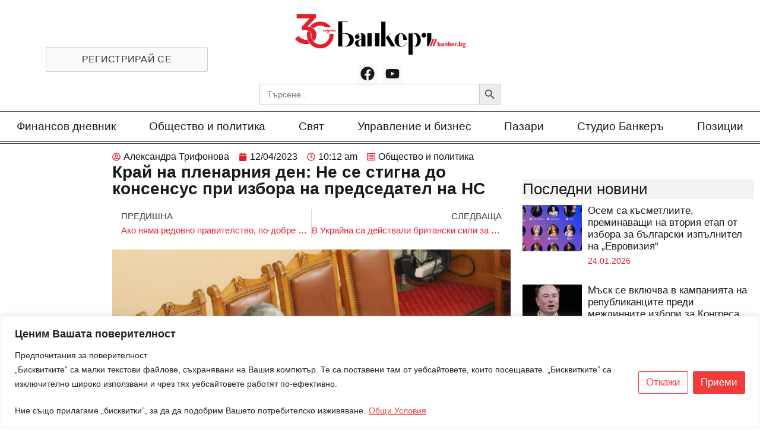

--- FILE ---
content_type: text/html; charset=UTF-8
request_url: https://banker.bg/2023/04/12/%D0%BA%D1%80%D0%B0%D0%B9-%D0%BD%D0%B0-%D0%BF%D0%BB%D0%B5%D0%BD%D0%B0%D1%80%D0%BD%D0%B8%D1%8F-%D0%B4%D0%B5%D0%BD-%D0%BD%D0%B5-%D1%81%D0%B5-%D1%81%D1%82%D0%B8%D0%B3%D0%BD%D0%B0-%D0%B4%D0%BE-%D0%BA/
body_size: 38690
content:
<!doctype html>
<html lang="bg-BG" prefix="og: https://ogp.me/ns#">
<head>
	<meta charset="UTF-8">
		<meta name="viewport" content="width=device-width, initial-scale=1">
	<link rel="profile" href="https://gmpg.org/xfn/11">
	
<!-- Search Engine Optimization by Rank Math PRO - https://rankmath.com/ -->
<title>Край на пленарния ден: Не се стигна до консенсус при избора на председател на НС</title>
<meta name="description" content="Днешният първи парламентарен ден на новото Народно събрание приключи след председателски съвет, на който не е било постигнато съгласие за председател на"/>
<meta name="robots" content="follow, index, max-snippet:-1, max-video-preview:-1, max-image-preview:large"/>
<link rel="canonical" href="https://banker.bg/2023/04/12/%d0%ba%d1%80%d0%b0%d0%b9-%d0%bd%d0%b0-%d0%bf%d0%bb%d0%b5%d0%bd%d0%b0%d1%80%d0%bd%d0%b8%d1%8f-%d0%b4%d0%b5%d0%bd-%d0%bd%d0%b5-%d1%81%d0%b5-%d1%81%d1%82%d0%b8%d0%b3%d0%bd%d0%b0-%d0%b4%d0%be-%d0%ba/" />
<meta property="og:locale" content="bg_BG" />
<meta property="og:type" content="article" />
<meta property="og:title" content="Край на пленарния ден: Не се стигна до консенсус при избора на председател на НС" />
<meta property="og:description" content="Днешният първи парламентарен ден на новото Народно събрание приключи след председателски съвет, на който не е било постигнато съгласие за председател на" />
<meta property="og:url" content="https://banker.bg/2023/04/12/%d0%ba%d1%80%d0%b0%d0%b9-%d0%bd%d0%b0-%d0%bf%d0%bb%d0%b5%d0%bd%d0%b0%d1%80%d0%bd%d0%b8%d1%8f-%d0%b4%d0%b5%d0%bd-%d0%bd%d0%b5-%d1%81%d0%b5-%d1%81%d1%82%d0%b8%d0%b3%d0%bd%d0%b0-%d0%b4%d0%be-%d0%ba/" />
<meta property="og:site_name" content="Banker" />
<meta property="article:publisher" content="https://www.facebook.com/vestnikbanker" />
<meta property="article:tag" content="Вежди Рашидов|Народно събрание|пленарен ден|председател" />
<meta property="article:section" content="Общество и политика" />
<meta property="og:image" content="https://banker.bg/wp-content/uploads/2e3a3f75-a5f0-4884-a223-7a9e7c6aba17-3-1024x675.jpg" />
<meta property="og:image:secure_url" content="https://banker.bg/wp-content/uploads/2e3a3f75-a5f0-4884-a223-7a9e7c6aba17-3-1024x675.jpg" />
<meta property="og:image:width" content="800" />
<meta property="og:image:height" content="527" />
<meta property="og:image:alt" content="Откриване на 48 Народно събрание Парламент Вежди Рашидов" />
<meta property="og:image:type" content="image/jpeg" />
<meta property="article:published_time" content="2023-04-12T10:12:28+03:00" />
<meta name="twitter:card" content="summary_large_image" />
<meta name="twitter:title" content="Край на пленарния ден: Не се стигна до консенсус при избора на председател на НС" />
<meta name="twitter:description" content="Днешният първи парламентарен ден на новото Народно събрание приключи след председателски съвет, на който не е било постигнато съгласие за председател на" />
<meta name="twitter:image" content="https://banker.bg/wp-content/uploads/2e3a3f75-a5f0-4884-a223-7a9e7c6aba17-3-1024x675.jpg" />
<meta name="twitter:label1" content="Written by" />
<meta name="twitter:data1" content="Александра Трифонова" />
<meta name="twitter:label2" content="Time to read" />
<meta name="twitter:data2" content="Less than a minute" />
<script type="application/ld+json" class="rank-math-schema-pro">{"@context":"https://schema.org","@graph":[{"@type":["NewsMediaOrganization","Organization"],"@id":"https://banker.bg/#organization","name":"Banker","url":"https://banker.bg","sameAs":["https://www.facebook.com/vestnikbanker"],"logo":{"@type":"ImageObject","@id":"https://banker.bg/#logo","url":"https://banker.bg/wp-content/uploads/banker30-1-1-600x143-1.png","contentUrl":"https://banker.bg/wp-content/uploads/banker30-1-1-600x143-1.png","caption":"Banker","inLanguage":"bg-BG"}},{"@type":"WebSite","@id":"https://banker.bg/#website","url":"https://banker.bg","name":"Banker","publisher":{"@id":"https://banker.bg/#organization"},"inLanguage":"bg-BG"},{"@type":"ImageObject","@id":"https://banker.bg/wp-content/uploads/2e3a3f75-a5f0-4884-a223-7a9e7c6aba17-3.jpg","url":"https://banker.bg/wp-content/uploads/2e3a3f75-a5f0-4884-a223-7a9e7c6aba17-3.jpg","width":"2164","height":"1426","caption":"\u041e\u0442\u043a\u0440\u0438\u0432\u0430\u043d\u0435 \u043d\u0430 48 \u041d\u0430\u0440\u043e\u0434\u043d\u043e \u0441\u044a\u0431\u0440\u0430\u043d\u0438\u0435 \u041f\u0430\u0440\u043b\u0430\u043c\u0435\u043d\u0442 \u0412\u0435\u0436\u0434\u0438 \u0420\u0430\u0448\u0438\u0434\u043e\u0432","inLanguage":"bg-BG"},{"@type":"WebPage","@id":"https://banker.bg/2023/04/12/%d0%ba%d1%80%d0%b0%d0%b9-%d0%bd%d0%b0-%d0%bf%d0%bb%d0%b5%d0%bd%d0%b0%d1%80%d0%bd%d0%b8%d1%8f-%d0%b4%d0%b5%d0%bd-%d0%bd%d0%b5-%d1%81%d0%b5-%d1%81%d1%82%d0%b8%d0%b3%d0%bd%d0%b0-%d0%b4%d0%be-%d0%ba/#webpage","url":"https://banker.bg/2023/04/12/%d0%ba%d1%80%d0%b0%d0%b9-%d0%bd%d0%b0-%d0%bf%d0%bb%d0%b5%d0%bd%d0%b0%d1%80%d0%bd%d0%b8%d1%8f-%d0%b4%d0%b5%d0%bd-%d0%bd%d0%b5-%d1%81%d0%b5-%d1%81%d1%82%d0%b8%d0%b3%d0%bd%d0%b0-%d0%b4%d0%be-%d0%ba/","name":"\u041a\u0440\u0430\u0439 \u043d\u0430 \u043f\u043b\u0435\u043d\u0430\u0440\u043d\u0438\u044f \u0434\u0435\u043d: \u041d\u0435 \u0441\u0435 \u0441\u0442\u0438\u0433\u043d\u0430 \u0434\u043e \u043a\u043e\u043d\u0441\u0435\u043d\u0441\u0443\u0441 \u043f\u0440\u0438 \u0438\u0437\u0431\u043e\u0440\u0430 \u043d\u0430 \u043f\u0440\u0435\u0434\u0441\u0435\u0434\u0430\u0442\u0435\u043b \u043d\u0430 \u041d\u0421","datePublished":"2023-04-12T10:12:28+03:00","dateModified":"2023-04-12T10:12:28+03:00","isPartOf":{"@id":"https://banker.bg/#website"},"primaryImageOfPage":{"@id":"https://banker.bg/wp-content/uploads/2e3a3f75-a5f0-4884-a223-7a9e7c6aba17-3.jpg"},"inLanguage":"bg-BG"},{"@type":"Person","@id":"https://banker.bg/author/aleksandratrifonova/","name":"\u0410\u043b\u0435\u043a\u0441\u0430\u043d\u0434\u0440\u0430 \u0422\u0440\u0438\u0444\u043e\u043d\u043e\u0432\u0430","url":"https://banker.bg/author/aleksandratrifonova/","image":{"@type":"ImageObject","@id":"https://secure.gravatar.com/avatar/e5d1380309ed9fddd4737f5f67044106?s=96&amp;d=mm&amp;r=g","url":"https://secure.gravatar.com/avatar/e5d1380309ed9fddd4737f5f67044106?s=96&amp;d=mm&amp;r=g","caption":"\u0410\u043b\u0435\u043a\u0441\u0430\u043d\u0434\u0440\u0430 \u0422\u0440\u0438\u0444\u043e\u043d\u043e\u0432\u0430","inLanguage":"bg-BG"},"sameAs":["http://banker.bg"],"worksFor":{"@id":"https://banker.bg/#organization"}},{"@type":"NewsArticle","headline":"\u041a\u0440\u0430\u0439 \u043d\u0430 \u043f\u043b\u0435\u043d\u0430\u0440\u043d\u0438\u044f \u0434\u0435\u043d: \u041d\u0435 \u0441\u0435 \u0441\u0442\u0438\u0433\u043d\u0430 \u0434\u043e \u043a\u043e\u043d\u0441\u0435\u043d\u0441\u0443\u0441 \u043f\u0440\u0438 \u0438\u0437\u0431\u043e\u0440\u0430 \u043d\u0430 \u043f\u0440\u0435\u0434\u0441\u0435\u0434\u0430\u0442\u0435\u043b \u043d\u0430 \u041d\u0421","keywords":"\u043f\u0440\u0435\u0434\u0441\u0435\u0434\u0430\u0442\u0435\u043b","datePublished":"2023-04-12T10:12:28+03:00","dateModified":"2023-04-12T10:12:28+03:00","articleSection":"\u041e\u0431\u0449\u0435\u0441\u0442\u0432\u043e \u0438 \u043f\u043e\u043b\u0438\u0442\u0438\u043a\u0430","author":{"@id":"https://banker.bg/author/aleksandratrifonova/","name":"\u0410\u043b\u0435\u043a\u0441\u0430\u043d\u0434\u0440\u0430 \u0422\u0440\u0438\u0444\u043e\u043d\u043e\u0432\u0430"},"publisher":{"@id":"https://banker.bg/#organization"},"description":"\u0414\u043d\u0435\u0448\u043d\u0438\u044f\u0442 \u043f\u044a\u0440\u0432\u0438 \u043f\u0430\u0440\u043b\u0430\u043c\u0435\u043d\u0442\u0430\u0440\u0435\u043d \u0434\u0435\u043d \u043d\u0430 \u043d\u043e\u0432\u043e\u0442\u043e \u041d\u0430\u0440\u043e\u0434\u043d\u043e \u0441\u044a\u0431\u0440\u0430\u043d\u0438\u0435 \u043f\u0440\u0438\u043a\u043b\u044e\u0447\u0438 \u0441\u043b\u0435\u0434 \u043f\u0440\u0435\u0434\u0441\u0435\u0434\u0430\u0442\u0435\u043b\u0441\u043a\u0438 \u0441\u044a\u0432\u0435\u0442, \u043d\u0430 \u043a\u043e\u0439\u0442\u043e \u043d\u0435 \u0435 \u0431\u0438\u043b\u043e \u043f\u043e\u0441\u0442\u0438\u0433\u043d\u0430\u0442\u043e \u0441\u044a\u0433\u043b\u0430\u0441\u0438\u0435 \u0437\u0430 \u043f\u0440\u0435\u0434\u0441\u0435\u0434\u0430\u0442\u0435\u043b \u043d\u0430","copyrightYear":"2023","copyrightHolder":{"@id":"https://banker.bg/#organization"},"name":"\u041a\u0440\u0430\u0439 \u043d\u0430 \u043f\u043b\u0435\u043d\u0430\u0440\u043d\u0438\u044f \u0434\u0435\u043d: \u041d\u0435 \u0441\u0435 \u0441\u0442\u0438\u0433\u043d\u0430 \u0434\u043e \u043a\u043e\u043d\u0441\u0435\u043d\u0441\u0443\u0441 \u043f\u0440\u0438 \u0438\u0437\u0431\u043e\u0440\u0430 \u043d\u0430 \u043f\u0440\u0435\u0434\u0441\u0435\u0434\u0430\u0442\u0435\u043b \u043d\u0430 \u041d\u0421","@id":"https://banker.bg/2023/04/12/%d0%ba%d1%80%d0%b0%d0%b9-%d0%bd%d0%b0-%d0%bf%d0%bb%d0%b5%d0%bd%d0%b0%d1%80%d0%bd%d0%b8%d1%8f-%d0%b4%d0%b5%d0%bd-%d0%bd%d0%b5-%d1%81%d0%b5-%d1%81%d1%82%d0%b8%d0%b3%d0%bd%d0%b0-%d0%b4%d0%be-%d0%ba/#richSnippet","isPartOf":{"@id":"https://banker.bg/2023/04/12/%d0%ba%d1%80%d0%b0%d0%b9-%d0%bd%d0%b0-%d0%bf%d0%bb%d0%b5%d0%bd%d0%b0%d1%80%d0%bd%d0%b8%d1%8f-%d0%b4%d0%b5%d0%bd-%d0%bd%d0%b5-%d1%81%d0%b5-%d1%81%d1%82%d0%b8%d0%b3%d0%bd%d0%b0-%d0%b4%d0%be-%d0%ba/#webpage"},"image":{"@id":"https://banker.bg/wp-content/uploads/2e3a3f75-a5f0-4884-a223-7a9e7c6aba17-3.jpg"},"inLanguage":"bg-BG","mainEntityOfPage":{"@id":"https://banker.bg/2023/04/12/%d0%ba%d1%80%d0%b0%d0%b9-%d0%bd%d0%b0-%d0%bf%d0%bb%d0%b5%d0%bd%d0%b0%d1%80%d0%bd%d0%b8%d1%8f-%d0%b4%d0%b5%d0%bd-%d0%bd%d0%b5-%d1%81%d0%b5-%d1%81%d1%82%d0%b8%d0%b3%d0%bd%d0%b0-%d0%b4%d0%be-%d0%ba/#webpage"}}]}</script>
<!-- /Rank Math WordPress SEO plugin -->

<link rel="alternate" type="application/rss+xml" title="Новини от България и света.  Актуални новини, събития, анализи, интервюта с главните действащи лица от политиката, бизнеса и финансите.  Новини в развитие. &raquo; Поток" href="https://banker.bg/feed/" />
<link rel="alternate" type="application/rss+xml" title="Новини от България и света.  Актуални новини, събития, анализи, интервюта с главните действащи лица от политиката, бизнеса и финансите.  Новини в развитие. &raquo; поток за коментари" href="https://banker.bg/comments/feed/" />
<link rel="alternate" type="application/rss+xml" title="Новини от България и света.  Актуални новини, събития, анализи, интервюта с главните действащи лица от политиката, бизнеса и финансите.  Новини в развитие. &raquo; поток за коментари на Край на пленарния ден: Не се стигна до консенсус при избора на председател на НС" href="https://banker.bg/2023/04/12/%d0%ba%d1%80%d0%b0%d0%b9-%d0%bd%d0%b0-%d0%bf%d0%bb%d0%b5%d0%bd%d0%b0%d1%80%d0%bd%d0%b8%d1%8f-%d0%b4%d0%b5%d0%bd-%d0%bd%d0%b5-%d1%81%d0%b5-%d1%81%d1%82%d0%b8%d0%b3%d0%bd%d0%b0-%d0%b4%d0%be-%d0%ba/feed/" />
<script>
window._wpemojiSettings = {"baseUrl":"https:\/\/s.w.org\/images\/core\/emoji\/14.0.0\/72x72\/","ext":".png","svgUrl":"https:\/\/s.w.org\/images\/core\/emoji\/14.0.0\/svg\/","svgExt":".svg","source":{"concatemoji":"https:\/\/banker.bg\/wp-includes\/js\/wp-emoji-release.min.js?ver=6.4.2"}};
/*! This file is auto-generated */
!function(i,n){var o,s,e;function c(e){try{var t={supportTests:e,timestamp:(new Date).valueOf()};sessionStorage.setItem(o,JSON.stringify(t))}catch(e){}}function p(e,t,n){e.clearRect(0,0,e.canvas.width,e.canvas.height),e.fillText(t,0,0);var t=new Uint32Array(e.getImageData(0,0,e.canvas.width,e.canvas.height).data),r=(e.clearRect(0,0,e.canvas.width,e.canvas.height),e.fillText(n,0,0),new Uint32Array(e.getImageData(0,0,e.canvas.width,e.canvas.height).data));return t.every(function(e,t){return e===r[t]})}function u(e,t,n){switch(t){case"flag":return n(e,"\ud83c\udff3\ufe0f\u200d\u26a7\ufe0f","\ud83c\udff3\ufe0f\u200b\u26a7\ufe0f")?!1:!n(e,"\ud83c\uddfa\ud83c\uddf3","\ud83c\uddfa\u200b\ud83c\uddf3")&&!n(e,"\ud83c\udff4\udb40\udc67\udb40\udc62\udb40\udc65\udb40\udc6e\udb40\udc67\udb40\udc7f","\ud83c\udff4\u200b\udb40\udc67\u200b\udb40\udc62\u200b\udb40\udc65\u200b\udb40\udc6e\u200b\udb40\udc67\u200b\udb40\udc7f");case"emoji":return!n(e,"\ud83e\udef1\ud83c\udffb\u200d\ud83e\udef2\ud83c\udfff","\ud83e\udef1\ud83c\udffb\u200b\ud83e\udef2\ud83c\udfff")}return!1}function f(e,t,n){var r="undefined"!=typeof WorkerGlobalScope&&self instanceof WorkerGlobalScope?new OffscreenCanvas(300,150):i.createElement("canvas"),a=r.getContext("2d",{willReadFrequently:!0}),o=(a.textBaseline="top",a.font="600 32px Arial",{});return e.forEach(function(e){o[e]=t(a,e,n)}),o}function t(e){var t=i.createElement("script");t.src=e,t.defer=!0,i.head.appendChild(t)}"undefined"!=typeof Promise&&(o="wpEmojiSettingsSupports",s=["flag","emoji"],n.supports={everything:!0,everythingExceptFlag:!0},e=new Promise(function(e){i.addEventListener("DOMContentLoaded",e,{once:!0})}),new Promise(function(t){var n=function(){try{var e=JSON.parse(sessionStorage.getItem(o));if("object"==typeof e&&"number"==typeof e.timestamp&&(new Date).valueOf()<e.timestamp+604800&&"object"==typeof e.supportTests)return e.supportTests}catch(e){}return null}();if(!n){if("undefined"!=typeof Worker&&"undefined"!=typeof OffscreenCanvas&&"undefined"!=typeof URL&&URL.createObjectURL&&"undefined"!=typeof Blob)try{var e="postMessage("+f.toString()+"("+[JSON.stringify(s),u.toString(),p.toString()].join(",")+"));",r=new Blob([e],{type:"text/javascript"}),a=new Worker(URL.createObjectURL(r),{name:"wpTestEmojiSupports"});return void(a.onmessage=function(e){c(n=e.data),a.terminate(),t(n)})}catch(e){}c(n=f(s,u,p))}t(n)}).then(function(e){for(var t in e)n.supports[t]=e[t],n.supports.everything=n.supports.everything&&n.supports[t],"flag"!==t&&(n.supports.everythingExceptFlag=n.supports.everythingExceptFlag&&n.supports[t]);n.supports.everythingExceptFlag=n.supports.everythingExceptFlag&&!n.supports.flag,n.DOMReady=!1,n.readyCallback=function(){n.DOMReady=!0}}).then(function(){return e}).then(function(){var e;n.supports.everything||(n.readyCallback(),(e=n.source||{}).concatemoji?t(e.concatemoji):e.wpemoji&&e.twemoji&&(t(e.twemoji),t(e.wpemoji)))}))}((window,document),window._wpemojiSettings);
</script>
<!-- banker.bg is managing ads with Advanced Ads 2.0.16 – https://wpadvancedads.com/ --><!--noptimize--><script id="banke-ready">
			window.advanced_ads_ready=function(e,a){a=a||"complete";var d=function(e){return"interactive"===a?"loading"!==e:"complete"===e};d(document.readyState)?e():document.addEventListener("readystatechange",(function(a){d(a.target.readyState)&&e()}),{once:"interactive"===a})},window.advanced_ads_ready_queue=window.advanced_ads_ready_queue||[];		</script>
		<!--/noptimize--><link rel='stylesheet' id='anwp-pg-premium-styles-css' href='https://banker.bg/wp-content/plugins/anwp-post-grid-for-elementor-premium/public/css/styles.min.css?ver=1.0.1' media='all' />
<link rel='stylesheet' id='anwp-pg-styles-css' href='https://banker.bg/wp-content/plugins/anwp-post-grid-for-elementor/public/css/styles.min.css?ver=1.2.0' media='all' />
<style id='wp-emoji-styles-inline-css'>

	img.wp-smiley, img.emoji {
		display: inline !important;
		border: none !important;
		box-shadow: none !important;
		height: 1em !important;
		width: 1em !important;
		margin: 0 0.07em !important;
		vertical-align: -0.1em !important;
		background: none !important;
		padding: 0 !important;
	}
</style>
<link rel='stylesheet' id='wp-block-library-css' href='https://banker.bg/wp-includes/css/dist/block-library/style.min.css?ver=6.4.2' media='all' />
<link rel='stylesheet' id='mailster-form-style-css' href='https://banker.bg/wp-content/plugins/mailster/build/form/style-index.css?ver=6.4.2' media='all' />
<style id='rank-math-toc-block-style-inline-css'>
.wp-block-rank-math-toc-block nav ol{counter-reset:item}.wp-block-rank-math-toc-block nav ol li{display:block}.wp-block-rank-math-toc-block nav ol li:before{content:counters(item, ".") " ";counter-increment:item}

</style>
<link rel='stylesheet' id='jet-engine-frontend-css' href='https://banker.bg/wp-content/plugins/jet-engine/assets/css/frontend.css?ver=3.2.6' media='all' />
<style id='classic-theme-styles-inline-css'>
/*! This file is auto-generated */
.wp-block-button__link{color:#fff;background-color:#32373c;border-radius:9999px;box-shadow:none;text-decoration:none;padding:calc(.667em + 2px) calc(1.333em + 2px);font-size:1.125em}.wp-block-file__button{background:#32373c;color:#fff;text-decoration:none}
</style>
<style id='global-styles-inline-css'>
body{--wp--preset--color--black: #000000;--wp--preset--color--cyan-bluish-gray: #abb8c3;--wp--preset--color--white: #ffffff;--wp--preset--color--pale-pink: #f78da7;--wp--preset--color--vivid-red: #cf2e2e;--wp--preset--color--luminous-vivid-orange: #ff6900;--wp--preset--color--luminous-vivid-amber: #fcb900;--wp--preset--color--light-green-cyan: #7bdcb5;--wp--preset--color--vivid-green-cyan: #00d084;--wp--preset--color--pale-cyan-blue: #8ed1fc;--wp--preset--color--vivid-cyan-blue: #0693e3;--wp--preset--color--vivid-purple: #9b51e0;--wp--preset--gradient--vivid-cyan-blue-to-vivid-purple: linear-gradient(135deg,rgba(6,147,227,1) 0%,rgb(155,81,224) 100%);--wp--preset--gradient--light-green-cyan-to-vivid-green-cyan: linear-gradient(135deg,rgb(122,220,180) 0%,rgb(0,208,130) 100%);--wp--preset--gradient--luminous-vivid-amber-to-luminous-vivid-orange: linear-gradient(135deg,rgba(252,185,0,1) 0%,rgba(255,105,0,1) 100%);--wp--preset--gradient--luminous-vivid-orange-to-vivid-red: linear-gradient(135deg,rgba(255,105,0,1) 0%,rgb(207,46,46) 100%);--wp--preset--gradient--very-light-gray-to-cyan-bluish-gray: linear-gradient(135deg,rgb(238,238,238) 0%,rgb(169,184,195) 100%);--wp--preset--gradient--cool-to-warm-spectrum: linear-gradient(135deg,rgb(74,234,220) 0%,rgb(151,120,209) 20%,rgb(207,42,186) 40%,rgb(238,44,130) 60%,rgb(251,105,98) 80%,rgb(254,248,76) 100%);--wp--preset--gradient--blush-light-purple: linear-gradient(135deg,rgb(255,206,236) 0%,rgb(152,150,240) 100%);--wp--preset--gradient--blush-bordeaux: linear-gradient(135deg,rgb(254,205,165) 0%,rgb(254,45,45) 50%,rgb(107,0,62) 100%);--wp--preset--gradient--luminous-dusk: linear-gradient(135deg,rgb(255,203,112) 0%,rgb(199,81,192) 50%,rgb(65,88,208) 100%);--wp--preset--gradient--pale-ocean: linear-gradient(135deg,rgb(255,245,203) 0%,rgb(182,227,212) 50%,rgb(51,167,181) 100%);--wp--preset--gradient--electric-grass: linear-gradient(135deg,rgb(202,248,128) 0%,rgb(113,206,126) 100%);--wp--preset--gradient--midnight: linear-gradient(135deg,rgb(2,3,129) 0%,rgb(40,116,252) 100%);--wp--preset--font-size--small: 13px;--wp--preset--font-size--medium: 20px;--wp--preset--font-size--large: 36px;--wp--preset--font-size--x-large: 42px;--wp--preset--spacing--20: 0.44rem;--wp--preset--spacing--30: 0.67rem;--wp--preset--spacing--40: 1rem;--wp--preset--spacing--50: 1.5rem;--wp--preset--spacing--60: 2.25rem;--wp--preset--spacing--70: 3.38rem;--wp--preset--spacing--80: 5.06rem;--wp--preset--shadow--natural: 6px 6px 9px rgba(0, 0, 0, 0.2);--wp--preset--shadow--deep: 12px 12px 50px rgba(0, 0, 0, 0.4);--wp--preset--shadow--sharp: 6px 6px 0px rgba(0, 0, 0, 0.2);--wp--preset--shadow--outlined: 6px 6px 0px -3px rgba(255, 255, 255, 1), 6px 6px rgba(0, 0, 0, 1);--wp--preset--shadow--crisp: 6px 6px 0px rgba(0, 0, 0, 1);}:where(.is-layout-flex){gap: 0.5em;}:where(.is-layout-grid){gap: 0.5em;}body .is-layout-flow > .alignleft{float: left;margin-inline-start: 0;margin-inline-end: 2em;}body .is-layout-flow > .alignright{float: right;margin-inline-start: 2em;margin-inline-end: 0;}body .is-layout-flow > .aligncenter{margin-left: auto !important;margin-right: auto !important;}body .is-layout-constrained > .alignleft{float: left;margin-inline-start: 0;margin-inline-end: 2em;}body .is-layout-constrained > .alignright{float: right;margin-inline-start: 2em;margin-inline-end: 0;}body .is-layout-constrained > .aligncenter{margin-left: auto !important;margin-right: auto !important;}body .is-layout-constrained > :where(:not(.alignleft):not(.alignright):not(.alignfull)){max-width: var(--wp--style--global--content-size);margin-left: auto !important;margin-right: auto !important;}body .is-layout-constrained > .alignwide{max-width: var(--wp--style--global--wide-size);}body .is-layout-flex{display: flex;}body .is-layout-flex{flex-wrap: wrap;align-items: center;}body .is-layout-flex > *{margin: 0;}body .is-layout-grid{display: grid;}body .is-layout-grid > *{margin: 0;}:where(.wp-block-columns.is-layout-flex){gap: 2em;}:where(.wp-block-columns.is-layout-grid){gap: 2em;}:where(.wp-block-post-template.is-layout-flex){gap: 1.25em;}:where(.wp-block-post-template.is-layout-grid){gap: 1.25em;}.has-black-color{color: var(--wp--preset--color--black) !important;}.has-cyan-bluish-gray-color{color: var(--wp--preset--color--cyan-bluish-gray) !important;}.has-white-color{color: var(--wp--preset--color--white) !important;}.has-pale-pink-color{color: var(--wp--preset--color--pale-pink) !important;}.has-vivid-red-color{color: var(--wp--preset--color--vivid-red) !important;}.has-luminous-vivid-orange-color{color: var(--wp--preset--color--luminous-vivid-orange) !important;}.has-luminous-vivid-amber-color{color: var(--wp--preset--color--luminous-vivid-amber) !important;}.has-light-green-cyan-color{color: var(--wp--preset--color--light-green-cyan) !important;}.has-vivid-green-cyan-color{color: var(--wp--preset--color--vivid-green-cyan) !important;}.has-pale-cyan-blue-color{color: var(--wp--preset--color--pale-cyan-blue) !important;}.has-vivid-cyan-blue-color{color: var(--wp--preset--color--vivid-cyan-blue) !important;}.has-vivid-purple-color{color: var(--wp--preset--color--vivid-purple) !important;}.has-black-background-color{background-color: var(--wp--preset--color--black) !important;}.has-cyan-bluish-gray-background-color{background-color: var(--wp--preset--color--cyan-bluish-gray) !important;}.has-white-background-color{background-color: var(--wp--preset--color--white) !important;}.has-pale-pink-background-color{background-color: var(--wp--preset--color--pale-pink) !important;}.has-vivid-red-background-color{background-color: var(--wp--preset--color--vivid-red) !important;}.has-luminous-vivid-orange-background-color{background-color: var(--wp--preset--color--luminous-vivid-orange) !important;}.has-luminous-vivid-amber-background-color{background-color: var(--wp--preset--color--luminous-vivid-amber) !important;}.has-light-green-cyan-background-color{background-color: var(--wp--preset--color--light-green-cyan) !important;}.has-vivid-green-cyan-background-color{background-color: var(--wp--preset--color--vivid-green-cyan) !important;}.has-pale-cyan-blue-background-color{background-color: var(--wp--preset--color--pale-cyan-blue) !important;}.has-vivid-cyan-blue-background-color{background-color: var(--wp--preset--color--vivid-cyan-blue) !important;}.has-vivid-purple-background-color{background-color: var(--wp--preset--color--vivid-purple) !important;}.has-black-border-color{border-color: var(--wp--preset--color--black) !important;}.has-cyan-bluish-gray-border-color{border-color: var(--wp--preset--color--cyan-bluish-gray) !important;}.has-white-border-color{border-color: var(--wp--preset--color--white) !important;}.has-pale-pink-border-color{border-color: var(--wp--preset--color--pale-pink) !important;}.has-vivid-red-border-color{border-color: var(--wp--preset--color--vivid-red) !important;}.has-luminous-vivid-orange-border-color{border-color: var(--wp--preset--color--luminous-vivid-orange) !important;}.has-luminous-vivid-amber-border-color{border-color: var(--wp--preset--color--luminous-vivid-amber) !important;}.has-light-green-cyan-border-color{border-color: var(--wp--preset--color--light-green-cyan) !important;}.has-vivid-green-cyan-border-color{border-color: var(--wp--preset--color--vivid-green-cyan) !important;}.has-pale-cyan-blue-border-color{border-color: var(--wp--preset--color--pale-cyan-blue) !important;}.has-vivid-cyan-blue-border-color{border-color: var(--wp--preset--color--vivid-cyan-blue) !important;}.has-vivid-purple-border-color{border-color: var(--wp--preset--color--vivid-purple) !important;}.has-vivid-cyan-blue-to-vivid-purple-gradient-background{background: var(--wp--preset--gradient--vivid-cyan-blue-to-vivid-purple) !important;}.has-light-green-cyan-to-vivid-green-cyan-gradient-background{background: var(--wp--preset--gradient--light-green-cyan-to-vivid-green-cyan) !important;}.has-luminous-vivid-amber-to-luminous-vivid-orange-gradient-background{background: var(--wp--preset--gradient--luminous-vivid-amber-to-luminous-vivid-orange) !important;}.has-luminous-vivid-orange-to-vivid-red-gradient-background{background: var(--wp--preset--gradient--luminous-vivid-orange-to-vivid-red) !important;}.has-very-light-gray-to-cyan-bluish-gray-gradient-background{background: var(--wp--preset--gradient--very-light-gray-to-cyan-bluish-gray) !important;}.has-cool-to-warm-spectrum-gradient-background{background: var(--wp--preset--gradient--cool-to-warm-spectrum) !important;}.has-blush-light-purple-gradient-background{background: var(--wp--preset--gradient--blush-light-purple) !important;}.has-blush-bordeaux-gradient-background{background: var(--wp--preset--gradient--blush-bordeaux) !important;}.has-luminous-dusk-gradient-background{background: var(--wp--preset--gradient--luminous-dusk) !important;}.has-pale-ocean-gradient-background{background: var(--wp--preset--gradient--pale-ocean) !important;}.has-electric-grass-gradient-background{background: var(--wp--preset--gradient--electric-grass) !important;}.has-midnight-gradient-background{background: var(--wp--preset--gradient--midnight) !important;}.has-small-font-size{font-size: var(--wp--preset--font-size--small) !important;}.has-medium-font-size{font-size: var(--wp--preset--font-size--medium) !important;}.has-large-font-size{font-size: var(--wp--preset--font-size--large) !important;}.has-x-large-font-size{font-size: var(--wp--preset--font-size--x-large) !important;}
.wp-block-navigation a:where(:not(.wp-element-button)){color: inherit;}
:where(.wp-block-post-template.is-layout-flex){gap: 1.25em;}:where(.wp-block-post-template.is-layout-grid){gap: 1.25em;}
:where(.wp-block-columns.is-layout-flex){gap: 2em;}:where(.wp-block-columns.is-layout-grid){gap: 2em;}
.wp-block-pullquote{font-size: 1.5em;line-height: 1.6;}
</style>
<link rel='stylesheet' id='woocommerce-layout-css' href='https://banker.bg/wp-content/plugins/woocommerce/assets/css/woocommerce-layout.css?ver=8.4.2' media='all' />
<link rel='stylesheet' id='woocommerce-smallscreen-css' href='https://banker.bg/wp-content/plugins/woocommerce/assets/css/woocommerce-smallscreen.css?ver=8.4.2' media='only screen and (max-width: 768px)' />
<link rel='stylesheet' id='woocommerce-general-css' href='https://banker.bg/wp-content/plugins/woocommerce/assets/css/woocommerce.css?ver=8.4.2' media='all' />
<style id='woocommerce-inline-inline-css'>
.woocommerce form .form-row .required { visibility: visible; }
</style>
<link rel='stylesheet' id='yop-public-css' href='https://banker.bg/wp-content/plugins/yop-poll/public/assets/css/yop-poll-public-6.5.29.css?ver=6.4.2' media='all' />
<link rel='stylesheet' id='ivory-search-styles-css' href='https://banker.bg/wp-content/plugins/add-search-to-menu/public/css/ivory-search.min.css?ver=5.5.7' media='all' />
<link rel='stylesheet' id='hello-elementor-css' href='https://banker.bg/wp-content/themes/hello-elementor/style.min.css?ver=2.6.1' media='all' />
<link rel='stylesheet' id='hello-elementor-theme-style-css' href='https://banker.bg/wp-content/themes/hello-elementor/theme.min.css?ver=2.6.1' media='all' />
<link rel='stylesheet' id='jet-fb-option-field-select-css' href='https://banker.bg/wp-content/plugins/jetformbuilder/modules/option-field/assets/build/select.css?ver=3.3.3' media='all' />
<link rel='stylesheet' id='jet-fb-advanced-choices-css' href='https://banker.bg/wp-content/plugins/jetformbuilder/modules/advanced-choices/assets-build/css/main.css?ver=3.3.3' media='all' />
<link rel='stylesheet' id='jet-fb-wysiwyg-css' href='https://banker.bg/wp-content/plugins/jetformbuilder/modules/wysiwyg/assets/build/wysiwyg.css?ver=3.3.3' media='all' />
<link rel='stylesheet' id='jet-fb-switcher-css' href='https://banker.bg/wp-content/plugins/jetformbuilder/modules/switcher/assets/build/switcher.css?ver=3.3.3' media='all' />
<link rel='stylesheet' id='elementor-frontend-css' href='https://banker.bg/wp-content/plugins/elementor/assets/css/frontend.min.css?ver=3.25.9' media='all' />
<link rel='stylesheet' id='widget-image-css' href='https://banker.bg/wp-content/plugins/elementor/assets/css/widget-image.min.css?ver=3.25.9' media='all' />
<link rel='stylesheet' id='widget-social-icons-css' href='https://banker.bg/wp-content/plugins/elementor/assets/css/widget-social-icons.min.css?ver=3.25.9' media='all' />
<link rel='stylesheet' id='e-apple-webkit-css' href='https://banker.bg/wp-content/plugins/elementor/assets/css/conditionals/apple-webkit.min.css?ver=3.25.9' media='all' />
<link rel='stylesheet' id='widget-nav-menu-css' href='https://banker.bg/wp-content/plugins/elementor-pro/assets/css/widget-nav-menu.min.css?ver=3.25.4' media='all' />
<link rel='stylesheet' id='widget-heading-css' href='https://banker.bg/wp-content/plugins/elementor/assets/css/widget-heading.min.css?ver=3.25.9' media='all' />
<link rel='stylesheet' id='widget-text-editor-css' href='https://banker.bg/wp-content/plugins/elementor/assets/css/widget-text-editor.min.css?ver=3.25.9' media='all' />
<link rel='stylesheet' id='widget-form-css' href='https://banker.bg/wp-content/plugins/elementor-pro/assets/css/widget-form.min.css?ver=3.25.4' media='all' />
<link rel='stylesheet' id='widget-divider-css' href='https://banker.bg/wp-content/plugins/elementor/assets/css/widget-divider.min.css?ver=3.25.9' media='all' />
<link rel='stylesheet' id='widget-icon-list-css' href='https://banker.bg/wp-content/plugins/elementor/assets/css/widget-icon-list.min.css?ver=3.25.9' media='all' />
<link rel='stylesheet' id='widget-post-info-css' href='https://banker.bg/wp-content/plugins/elementor-pro/assets/css/widget-post-info.min.css?ver=3.25.4' media='all' />
<link rel='stylesheet' id='widget-post-navigation-css' href='https://banker.bg/wp-content/plugins/elementor-pro/assets/css/widget-post-navigation.min.css?ver=3.25.4' media='all' />
<link rel='stylesheet' id='widget-share-buttons-css' href='https://banker.bg/wp-content/plugins/elementor-pro/assets/css/widget-share-buttons.min.css?ver=3.25.4' media='all' />
<link rel='stylesheet' id='widget-posts-css' href='https://banker.bg/wp-content/plugins/elementor-pro/assets/css/widget-posts.min.css?ver=3.25.4' media='all' />
<link rel='stylesheet' id='feedzy-rss-feeds-elementor-css' href='https://banker.bg/wp-content/plugins/feedzy-rss-feeds/css/feedzy-rss-feeds.css?ver=1' media='all' />
<link rel='stylesheet' id='swiper-css' href='https://banker.bg/wp-content/plugins/elementor/assets/lib/swiper/css/swiper.min.css?ver=5.3.6' media='all' />
<link rel='stylesheet' id='e-swiper-css' href='https://banker.bg/wp-content/plugins/elementor/assets/css/conditionals/e-swiper.min.css?ver=3.25.9' media='all' />
<link rel='stylesheet' id='elementor-post-612266-css' href='https://banker.bg/wp-content/uploads/elementor/css/post-612266.css?ver=1736430249' media='all' />
<link rel='stylesheet' id='e-popup-style-css' href='https://banker.bg/wp-content/plugins/elementor-pro/assets/css/conditionals/popup.min.css?ver=3.25.4' media='all' />
<link rel='stylesheet' id='elementor-post-1803230-css' href='https://banker.bg/wp-content/uploads/elementor/css/post-1803230.css?ver=1736430252' media='all' />
<link rel='stylesheet' id='elementor-post-18-css' href='https://banker.bg/wp-content/uploads/elementor/css/post-18.css?ver=1765917148' media='all' />
<link rel='stylesheet' id='elementor-post-2541-css' href='https://banker.bg/wp-content/uploads/elementor/css/post-2541.css?ver=1769090484' media='all' />
<script id="cookie-law-info-js-extra">
var _ckyConfig = {"_ipData":[],"_assetsURL":"https:\/\/banker.bg\/wp-content\/plugins\/cookie-law-info\/lite\/frontend\/images\/","_publicURL":"https:\/\/banker.bg","_expiry":"365","_categories":[{"name":"Necessary","slug":"necessary","isNecessary":true,"ccpaDoNotSell":true,"cookies":[],"active":true,"defaultConsent":{"gdpr":true,"ccpa":true}},{"name":"Functional","slug":"functional","isNecessary":false,"ccpaDoNotSell":true,"cookies":[],"active":true,"defaultConsent":{"gdpr":false,"ccpa":false}},{"name":"Analytics","slug":"analytics","isNecessary":false,"ccpaDoNotSell":true,"cookies":[],"active":true,"defaultConsent":{"gdpr":false,"ccpa":false}},{"name":"Performance","slug":"performance","isNecessary":false,"ccpaDoNotSell":true,"cookies":[],"active":true,"defaultConsent":{"gdpr":false,"ccpa":false}},{"name":"Advertisement","slug":"advertisement","isNecessary":false,"ccpaDoNotSell":true,"cookies":[],"active":true,"defaultConsent":{"gdpr":false,"ccpa":false}}],"_activeLaw":"gdpr","_rootDomain":"","_block":"1","_showBanner":"1","_bannerConfig":{"settings":{"type":"banner","position":"bottom","applicableLaw":"gdpr"},"behaviours":{"reloadBannerOnAccept":false,"loadAnalyticsByDefault":false,"animations":{"onLoad":"animate","onHide":"sticky"}},"config":{"revisitConsent":{"status":true,"tag":"revisit-consent","position":"bottom-left","meta":{"url":"#"},"styles":{"background-color":"#0056A7"},"elements":{"title":{"type":"text","tag":"revisit-consent-title","status":true,"styles":{"color":"#0056a7"}}}},"preferenceCenter":{"toggle":{"status":true,"tag":"detail-category-toggle","type":"toggle","states":{"active":{"styles":{"background-color":"#1863DC"}},"inactive":{"styles":{"background-color":"#D0D5D2"}}}}},"categoryPreview":{"status":false,"toggle":{"status":true,"tag":"detail-category-preview-toggle","type":"toggle","states":{"active":{"styles":{"background-color":"#1863DC"}},"inactive":{"styles":{"background-color":"#D0D5D2"}}}}},"videoPlaceholder":{"status":true,"styles":{"background-color":"#000000","border-color":"#000000","color":"#ffffff"}},"readMore":{"status":true,"tag":"readmore-button","type":"link","meta":{"noFollow":true,"newTab":true},"styles":{"color":"#F23C3C","background-color":"transparent","border-color":"transparent"}},"auditTable":{"status":true},"optOption":{"status":true,"toggle":{"status":true,"tag":"optout-option-toggle","type":"toggle","states":{"active":{"styles":{"background-color":"#1863dc"}},"inactive":{"styles":{"background-color":"#FFFFFF"}}}}}}},"_version":"3.0.8","_logConsent":"1","_tags":[{"tag":"accept-button","styles":{"color":"#FFFFFF","background-color":"#F23C3C","border-color":"#F23C3C"}},{"tag":"reject-button","styles":{"color":"#F23C3C","background-color":"transparent","border-color":"#F23C3C"}},{"tag":"settings-button","styles":{"color":"#F23C3C","background-color":"transparent","border-color":"#F23C3C"}},{"tag":"readmore-button","styles":{"color":"#F23C3C","background-color":"transparent","border-color":"transparent"}},{"tag":"donotsell-button","styles":{"color":"#1863DC","background-color":"transparent","border-color":"transparent"}},{"tag":"accept-button","styles":{"color":"#FFFFFF","background-color":"#F23C3C","border-color":"#F23C3C"}},{"tag":"revisit-consent","styles":{"background-color":"#0056A7"}}],"_shortCodes":[{"key":"cky_readmore","content":"<a href=\"https:\/\/banker.bg\/-\/\" class=\"cky-policy\" aria-label=\"\u041e\u0431\u0449\u0438 \u0423\u0441\u043b\u043e\u0432\u0438\u044f\" target=\"_blank\" rel=\"noopener\" data-cky-tag=\"readmore-button\">\u041e\u0431\u0449\u0438 \u0423\u0441\u043b\u043e\u0432\u0438\u044f<\/a>","tag":"readmore-button","status":true,"attributes":{"rel":"nofollow","target":"_blank"}},{"key":"cky_show_desc","content":"<button class=\"cky-show-desc-btn\" data-cky-tag=\"show-desc-button\" aria-label=\"Show more\">Show more<\/button>","tag":"show-desc-button","status":true,"attributes":[]},{"key":"cky_hide_desc","content":"<button class=\"cky-show-desc-btn\" data-cky-tag=\"hide-desc-button\" aria-label=\"Show less\">Show less<\/button>","tag":"hide-desc-button","status":true,"attributes":[]},{"key":"cky_category_toggle_label","content":"[cky_{{status}}_category_label] [cky_preference_{{category_slug}}_title]","tag":"","status":true,"attributes":[]},{"key":"cky_enable_category_label","content":"Enable","tag":"","status":true,"attributes":[]},{"key":"cky_disable_category_label","content":"Disable","tag":"","status":true,"attributes":[]},{"key":"cky_video_placeholder","content":"<div class=\"video-placeholder-normal\" data-cky-tag=\"video-placeholder\" id=\"[UNIQUEID]\"><p class=\"video-placeholder-text-normal\" data-cky-tag=\"placeholder-title\">Please accept cookies to access this content<\/p><\/div>","tag":"","status":true,"attributes":[]},{"key":"cky_enable_optout_label","content":"Enable","tag":"","status":true,"attributes":[]},{"key":"cky_disable_optout_label","content":"Disable","tag":"","status":true,"attributes":[]},{"key":"cky_optout_toggle_label","content":"[cky_{{status}}_optout_label] [cky_optout_option_title]","tag":"","status":true,"attributes":[]},{"key":"cky_optout_option_title","content":"Do Not Sell or Share My Personal Information","tag":"","status":true,"attributes":[]},{"key":"cky_optout_close_label","content":"Close","tag":"","status":true,"attributes":[]}],"_rtl":"","_providersToBlock":[]};
var _ckyStyles = {"css":".cky-overlay{background: #000000; opacity: 0.4; position: fixed; top: 0; left: 0; width: 100%; height: 100%; z-index: 99999999;}.cky-hide{display: none;}.cky-btn-revisit-wrapper{display: flex; align-items: center; justify-content: center; background: #0056a7; width: 45px; height: 45px; border-radius: 50%; position: fixed; z-index: 999999; cursor: pointer;}.cky-revisit-bottom-left{bottom: 15px; left: 15px;}.cky-revisit-bottom-right{bottom: 15px; right: 15px;}.cky-btn-revisit-wrapper .cky-btn-revisit{display: flex; align-items: center; justify-content: center; background: none; border: none; cursor: pointer; position: relative; margin: 0; padding: 0;}.cky-btn-revisit-wrapper .cky-btn-revisit img{max-width: fit-content; margin: 0; height: 30px; width: 30px;}.cky-revisit-bottom-left:hover::before{content: attr(data-tooltip); position: absolute; background: #4e4b66; color: #ffffff; left: calc(100% + 7px); font-size: 12px; line-height: 16px; width: max-content; padding: 4px 8px; border-radius: 4px;}.cky-revisit-bottom-left:hover::after{position: absolute; content: \"\"; border: 5px solid transparent; left: calc(100% + 2px); border-left-width: 0; border-right-color: #4e4b66;}.cky-revisit-bottom-right:hover::before{content: attr(data-tooltip); position: absolute; background: #4e4b66; color: #ffffff; right: calc(100% + 7px); font-size: 12px; line-height: 16px; width: max-content; padding: 4px 8px; border-radius: 4px;}.cky-revisit-bottom-right:hover::after{position: absolute; content: \"\"; border: 5px solid transparent; right: calc(100% + 2px); border-right-width: 0; border-left-color: #4e4b66;}.cky-revisit-hide{display: none;}.cky-consent-container{position: fixed; width: 100%; box-sizing: border-box; z-index: 9999999;}.cky-consent-container .cky-consent-bar{background: #ffffff; border: 1px solid; padding: 16.5px 24px; box-shadow: 0 -1px 10px 0 #acabab4d;}.cky-banner-bottom{bottom: 0; left: 0;}.cky-banner-top{top: 0; left: 0;}.cky-custom-brand-logo-wrapper .cky-custom-brand-logo{width: 100px; height: auto; margin: 0 0 12px 0;}.cky-notice .cky-title{color: #212121; font-weight: 700; font-size: 18px; line-height: 24px; margin: 0 0 12px 0;}.cky-notice-group{display: flex; justify-content: space-between; align-items: center; font-size: 14px; line-height: 24px; font-weight: 400;}.cky-notice-des *,.cky-preference-content-wrapper *,.cky-accordion-header-des *,.cky-gpc-wrapper .cky-gpc-desc *{font-size: 14px;}.cky-notice-des{color: #212121; font-size: 14px; line-height: 24px; font-weight: 400;}.cky-notice-des img{height: 25px; width: 25px;}.cky-consent-bar .cky-notice-des p,.cky-gpc-wrapper .cky-gpc-desc p,.cky-preference-body-wrapper .cky-preference-content-wrapper p,.cky-accordion-header-wrapper .cky-accordion-header-des p,.cky-cookie-des-table li div:last-child p{color: inherit; margin-top: 0;}.cky-notice-des P:last-child,.cky-preference-content-wrapper p:last-child,.cky-cookie-des-table li div:last-child p:last-child,.cky-gpc-wrapper .cky-gpc-desc p:last-child{margin-bottom: 0;}.cky-notice-des a.cky-policy,.cky-notice-des button.cky-policy{font-size: 14px; color: #1863dc; white-space: nowrap; cursor: pointer; background: transparent; border: 1px solid; text-decoration: underline;}.cky-notice-des button.cky-policy{padding: 0;}.cky-notice-des a.cky-policy:focus-visible,.cky-notice-des button.cky-policy:focus-visible,.cky-preference-content-wrapper .cky-show-desc-btn:focus-visible,.cky-accordion-header .cky-accordion-btn:focus-visible,.cky-preference-header .cky-btn-close:focus-visible,.cky-switch input[type=\"checkbox\"]:focus-visible,.cky-footer-wrapper a:focus-visible,.cky-btn:focus-visible{outline: 2px solid #1863dc; outline-offset: 2px;}.cky-btn:focus:not(:focus-visible),.cky-accordion-header .cky-accordion-btn:focus:not(:focus-visible),.cky-preference-content-wrapper .cky-show-desc-btn:focus:not(:focus-visible),.cky-btn-revisit-wrapper .cky-btn-revisit:focus:not(:focus-visible),.cky-preference-header .cky-btn-close:focus:not(:focus-visible),.cky-consent-bar .cky-banner-btn-close:focus:not(:focus-visible){outline: 0;}button.cky-show-desc-btn:not(:hover):not(:active){color: #1863dc; background: transparent;}button.cky-accordion-btn:not(:hover):not(:active),button.cky-banner-btn-close:not(:hover):not(:active),button.cky-btn-close:not(:hover):not(:active),button.cky-btn-revisit:not(:hover):not(:active){background: transparent;}.cky-consent-bar button:hover,.cky-modal.cky-modal-open button:hover,.cky-consent-bar button:focus,.cky-modal.cky-modal-open button:focus{text-decoration: none;}.cky-notice-btn-wrapper{display: flex; justify-content: center; align-items: center; margin-left: 15px;}.cky-notice-btn-wrapper .cky-btn{text-shadow: none; box-shadow: none;}.cky-btn{font-size: 14px; font-family: inherit; line-height: 24px; padding: 8px 27px; font-weight: 500; margin: 0 8px 0 0; border-radius: 2px; white-space: nowrap; cursor: pointer; text-align: center; text-transform: none; min-height: 0;}.cky-btn:hover{opacity: 0.8;}.cky-btn-customize{color: #1863dc; background: transparent; border: 2px solid #1863dc;}.cky-btn-reject{color: #1863dc; background: transparent; border: 2px solid #1863dc;}.cky-btn-accept{background: #1863dc; color: #ffffff; border: 2px solid #1863dc;}.cky-btn:last-child{margin-right: 0;}@media (max-width: 768px){.cky-notice-group{display: block;}.cky-notice-btn-wrapper{margin-left: 0;}.cky-notice-btn-wrapper .cky-btn{flex: auto; max-width: 100%; margin-top: 10px; white-space: unset;}}@media (max-width: 576px){.cky-notice-btn-wrapper{flex-direction: column;}.cky-custom-brand-logo-wrapper, .cky-notice .cky-title, .cky-notice-des, .cky-notice-btn-wrapper{padding: 0 28px;}.cky-consent-container .cky-consent-bar{padding: 16.5px 0;}.cky-notice-des{max-height: 40vh; overflow-y: scroll;}.cky-notice-btn-wrapper .cky-btn{width: 100%; padding: 8px; margin-right: 0;}.cky-notice-btn-wrapper .cky-btn-accept{order: 1;}.cky-notice-btn-wrapper .cky-btn-reject{order: 3;}.cky-notice-btn-wrapper .cky-btn-customize{order: 2;}}@media (max-width: 425px){.cky-custom-brand-logo-wrapper, .cky-notice .cky-title, .cky-notice-des, .cky-notice-btn-wrapper{padding: 0 24px;}.cky-notice-btn-wrapper{flex-direction: column;}.cky-btn{width: 100%; margin: 10px 0 0 0;}.cky-notice-btn-wrapper .cky-btn-customize{order: 2;}.cky-notice-btn-wrapper .cky-btn-reject{order: 3;}.cky-notice-btn-wrapper .cky-btn-accept{order: 1; margin-top: 16px;}}@media (max-width: 352px){.cky-notice .cky-title{font-size: 16px;}.cky-notice-des *{font-size: 12px;}.cky-notice-des, .cky-btn{font-size: 12px;}}.cky-modal.cky-modal-open{display: flex; visibility: visible; -webkit-transform: translate(-50%, -50%); -moz-transform: translate(-50%, -50%); -ms-transform: translate(-50%, -50%); -o-transform: translate(-50%, -50%); transform: translate(-50%, -50%); top: 50%; left: 50%; transition: all 1s ease;}.cky-modal{box-shadow: 0 32px 68px rgba(0, 0, 0, 0.3); margin: 0 auto; position: fixed; max-width: 100%; background: #ffffff; top: 50%; box-sizing: border-box; border-radius: 6px; z-index: 999999999; color: #212121; -webkit-transform: translate(-50%, 100%); -moz-transform: translate(-50%, 100%); -ms-transform: translate(-50%, 100%); -o-transform: translate(-50%, 100%); transform: translate(-50%, 100%); visibility: hidden; transition: all 0s ease;}.cky-preference-center{max-height: 79vh; overflow: hidden; width: 845px; overflow: hidden; flex: 1 1 0; display: flex; flex-direction: column; border-radius: 6px;}.cky-preference-header{display: flex; align-items: center; justify-content: space-between; padding: 22px 24px; border-bottom: 1px solid;}.cky-preference-header .cky-preference-title{font-size: 18px; font-weight: 700; line-height: 24px;}.cky-preference-header .cky-btn-close{margin: 0; cursor: pointer; vertical-align: middle; padding: 0; background: none; border: none; width: auto; height: auto; min-height: 0; line-height: 0; text-shadow: none; box-shadow: none;}.cky-preference-header .cky-btn-close img{margin: 0; height: 10px; width: 10px;}.cky-preference-body-wrapper{padding: 0 24px; flex: 1; overflow: auto; box-sizing: border-box;}.cky-preference-content-wrapper,.cky-gpc-wrapper .cky-gpc-desc{font-size: 14px; line-height: 24px; font-weight: 400; padding: 12px 0;}.cky-preference-content-wrapper{border-bottom: 1px solid;}.cky-preference-content-wrapper img{height: 25px; width: 25px;}.cky-preference-content-wrapper .cky-show-desc-btn{font-size: 14px; font-family: inherit; color: #1863dc; text-decoration: none; line-height: 24px; padding: 0; margin: 0; white-space: nowrap; cursor: pointer; background: transparent; border-color: transparent; text-transform: none; min-height: 0; text-shadow: none; box-shadow: none;}.cky-accordion-wrapper{margin-bottom: 10px;}.cky-accordion{border-bottom: 1px solid;}.cky-accordion:last-child{border-bottom: none;}.cky-accordion .cky-accordion-item{display: flex; margin-top: 10px;}.cky-accordion .cky-accordion-body{display: none;}.cky-accordion.cky-accordion-active .cky-accordion-body{display: block; padding: 0 22px; margin-bottom: 16px;}.cky-accordion-header-wrapper{cursor: pointer; width: 100%;}.cky-accordion-item .cky-accordion-header{display: flex; justify-content: space-between; align-items: center;}.cky-accordion-header .cky-accordion-btn{font-size: 16px; font-family: inherit; color: #212121; line-height: 24px; background: none; border: none; font-weight: 700; padding: 0; margin: 0; cursor: pointer; text-transform: none; min-height: 0; text-shadow: none; box-shadow: none;}.cky-accordion-header .cky-always-active{color: #008000; font-weight: 600; line-height: 24px; font-size: 14px;}.cky-accordion-header-des{font-size: 14px; line-height: 24px; margin: 10px 0 16px 0;}.cky-accordion-chevron{margin-right: 22px; position: relative; cursor: pointer;}.cky-accordion-chevron-hide{display: none;}.cky-accordion .cky-accordion-chevron i::before{content: \"\"; position: absolute; border-right: 1.4px solid; border-bottom: 1.4px solid; border-color: inherit; height: 6px; width: 6px; -webkit-transform: rotate(-45deg); -moz-transform: rotate(-45deg); -ms-transform: rotate(-45deg); -o-transform: rotate(-45deg); transform: rotate(-45deg); transition: all 0.2s ease-in-out; top: 8px;}.cky-accordion.cky-accordion-active .cky-accordion-chevron i::before{-webkit-transform: rotate(45deg); -moz-transform: rotate(45deg); -ms-transform: rotate(45deg); -o-transform: rotate(45deg); transform: rotate(45deg);}.cky-audit-table{background: #f4f4f4; border-radius: 6px;}.cky-audit-table .cky-empty-cookies-text{color: inherit; font-size: 12px; line-height: 24px; margin: 0; padding: 10px;}.cky-audit-table .cky-cookie-des-table{font-size: 12px; line-height: 24px; font-weight: normal; padding: 15px 10px; border-bottom: 1px solid; border-bottom-color: inherit; margin: 0;}.cky-audit-table .cky-cookie-des-table:last-child{border-bottom: none;}.cky-audit-table .cky-cookie-des-table li{list-style-type: none; display: flex; padding: 3px 0;}.cky-audit-table .cky-cookie-des-table li:first-child{padding-top: 0;}.cky-cookie-des-table li div:first-child{width: 100px; font-weight: 600; word-break: break-word; word-wrap: break-word;}.cky-cookie-des-table li div:last-child{flex: 1; word-break: break-word; word-wrap: break-word; margin-left: 8px;}.cky-footer-shadow{display: block; width: 100%; height: 40px; background: linear-gradient(180deg, rgba(255, 255, 255, 0) 0%, #ffffff 100%); position: absolute; bottom: calc(100% - 1px);}.cky-footer-wrapper{position: relative;}.cky-prefrence-btn-wrapper{display: flex; flex-wrap: wrap; align-items: center; justify-content: center; padding: 22px 24px; border-top: 1px solid;}.cky-prefrence-btn-wrapper .cky-btn{flex: auto; max-width: 100%; text-shadow: none; box-shadow: none;}.cky-btn-preferences{color: #1863dc; background: transparent; border: 2px solid #1863dc;}.cky-preference-header,.cky-preference-body-wrapper,.cky-preference-content-wrapper,.cky-accordion-wrapper,.cky-accordion,.cky-accordion-wrapper,.cky-footer-wrapper,.cky-prefrence-btn-wrapper{border-color: inherit;}@media (max-width: 845px){.cky-modal{max-width: calc(100% - 16px);}}@media (max-width: 576px){.cky-modal{max-width: 100%;}.cky-preference-center{max-height: 100vh;}.cky-prefrence-btn-wrapper{flex-direction: column;}.cky-accordion.cky-accordion-active .cky-accordion-body{padding-right: 0;}.cky-prefrence-btn-wrapper .cky-btn{width: 100%; margin: 10px 0 0 0;}.cky-prefrence-btn-wrapper .cky-btn-reject{order: 3;}.cky-prefrence-btn-wrapper .cky-btn-accept{order: 1; margin-top: 0;}.cky-prefrence-btn-wrapper .cky-btn-preferences{order: 2;}}@media (max-width: 425px){.cky-accordion-chevron{margin-right: 15px;}.cky-notice-btn-wrapper{margin-top: 0;}.cky-accordion.cky-accordion-active .cky-accordion-body{padding: 0 15px;}}@media (max-width: 352px){.cky-preference-header .cky-preference-title{font-size: 16px;}.cky-preference-header{padding: 16px 24px;}.cky-preference-content-wrapper *, .cky-accordion-header-des *{font-size: 12px;}.cky-preference-content-wrapper, .cky-preference-content-wrapper .cky-show-more, .cky-accordion-header .cky-always-active, .cky-accordion-header-des, .cky-preference-content-wrapper .cky-show-desc-btn, .cky-notice-des a.cky-policy{font-size: 12px;}.cky-accordion-header .cky-accordion-btn{font-size: 14px;}}.cky-switch{display: flex;}.cky-switch input[type=\"checkbox\"]{position: relative; width: 44px; height: 24px; margin: 0; background: #d0d5d2; -webkit-appearance: none; border-radius: 50px; cursor: pointer; outline: 0; border: none; top: 0;}.cky-switch input[type=\"checkbox\"]:checked{background: #1863dc;}.cky-switch input[type=\"checkbox\"]:before{position: absolute; content: \"\"; height: 20px; width: 20px; left: 2px; bottom: 2px; border-radius: 50%; background-color: white; -webkit-transition: 0.4s; transition: 0.4s; margin: 0;}.cky-switch input[type=\"checkbox\"]:after{display: none;}.cky-switch input[type=\"checkbox\"]:checked:before{-webkit-transform: translateX(20px); -ms-transform: translateX(20px); transform: translateX(20px);}@media (max-width: 425px){.cky-switch input[type=\"checkbox\"]{width: 38px; height: 21px;}.cky-switch input[type=\"checkbox\"]:before{height: 17px; width: 17px;}.cky-switch input[type=\"checkbox\"]:checked:before{-webkit-transform: translateX(17px); -ms-transform: translateX(17px); transform: translateX(17px);}}.cky-consent-bar .cky-banner-btn-close{position: absolute; right: 9px; top: 5px; background: none; border: none; cursor: pointer; padding: 0; margin: 0; min-height: 0; line-height: 0; height: auto; width: auto; text-shadow: none; box-shadow: none;}.cky-consent-bar .cky-banner-btn-close img{height: 9px; width: 9px; margin: 0;}.cky-notice-btn-wrapper .cky-btn-do-not-sell{font-size: 14px; line-height: 24px; padding: 6px 0; margin: 0; font-weight: 500; background: none; border-radius: 2px; border: none; white-space: nowrap; cursor: pointer; text-align: left; color: #1863dc; background: transparent; border-color: transparent; box-shadow: none; text-shadow: none;}.cky-consent-bar .cky-banner-btn-close:focus-visible,.cky-notice-btn-wrapper .cky-btn-do-not-sell:focus-visible,.cky-opt-out-btn-wrapper .cky-btn:focus-visible,.cky-opt-out-checkbox-wrapper input[type=\"checkbox\"].cky-opt-out-checkbox:focus-visible{outline: 2px solid #1863dc; outline-offset: 2px;}@media (max-width: 768px){.cky-notice-btn-wrapper{margin-left: 0; margin-top: 10px; justify-content: left;}.cky-notice-btn-wrapper .cky-btn-do-not-sell{padding: 0;}}@media (max-width: 352px){.cky-notice-btn-wrapper .cky-btn-do-not-sell, .cky-notice-des a.cky-policy{font-size: 12px;}}.cky-opt-out-wrapper{padding: 12px 0;}.cky-opt-out-wrapper .cky-opt-out-checkbox-wrapper{display: flex; align-items: center;}.cky-opt-out-checkbox-wrapper .cky-opt-out-checkbox-label{font-size: 16px; font-weight: 700; line-height: 24px; margin: 0 0 0 12px; cursor: pointer;}.cky-opt-out-checkbox-wrapper input[type=\"checkbox\"].cky-opt-out-checkbox{background-color: #ffffff; border: 1px solid black; width: 20px; height: 18.5px; margin: 0; -webkit-appearance: none; position: relative; display: flex; align-items: center; justify-content: center; border-radius: 2px; cursor: pointer;}.cky-opt-out-checkbox-wrapper input[type=\"checkbox\"].cky-opt-out-checkbox:checked{background-color: #1863dc; border: none;}.cky-opt-out-checkbox-wrapper input[type=\"checkbox\"].cky-opt-out-checkbox:checked::after{left: 6px; bottom: 4px; width: 7px; height: 13px; border: solid #ffffff; border-width: 0 3px 3px 0; border-radius: 2px; -webkit-transform: rotate(45deg); -ms-transform: rotate(45deg); transform: rotate(45deg); content: \"\"; position: absolute; box-sizing: border-box;}.cky-opt-out-checkbox-wrapper.cky-disabled .cky-opt-out-checkbox-label,.cky-opt-out-checkbox-wrapper.cky-disabled input[type=\"checkbox\"].cky-opt-out-checkbox{cursor: no-drop;}.cky-gpc-wrapper{margin: 0 0 0 32px;}.cky-footer-wrapper .cky-opt-out-btn-wrapper{display: flex; flex-wrap: wrap; align-items: center; justify-content: center; padding: 22px 24px;}.cky-opt-out-btn-wrapper .cky-btn{flex: auto; max-width: 100%; text-shadow: none; box-shadow: none;}.cky-opt-out-btn-wrapper .cky-btn-cancel{border: 1px solid #dedfe0; background: transparent; color: #858585;}.cky-opt-out-btn-wrapper .cky-btn-confirm{background: #1863dc; color: #ffffff; border: 1px solid #1863dc;}@media (max-width: 352px){.cky-opt-out-checkbox-wrapper .cky-opt-out-checkbox-label{font-size: 14px;}.cky-gpc-wrapper .cky-gpc-desc, .cky-gpc-wrapper .cky-gpc-desc *{font-size: 12px;}.cky-opt-out-checkbox-wrapper input[type=\"checkbox\"].cky-opt-out-checkbox{width: 16px; height: 16px;}.cky-opt-out-checkbox-wrapper input[type=\"checkbox\"].cky-opt-out-checkbox:checked::after{left: 5px; bottom: 4px; width: 3px; height: 9px;}.cky-gpc-wrapper{margin: 0 0 0 28px;}}.video-placeholder-youtube{background-size: 100% 100%; background-position: center; background-repeat: no-repeat; background-color: #b2b0b059; position: relative; display: flex; align-items: center; justify-content: center; max-width: 100%;}.video-placeholder-text-youtube{text-align: center; align-items: center; padding: 10px 16px; background-color: #000000cc; color: #ffffff; border: 1px solid; border-radius: 2px; cursor: pointer;}.video-placeholder-normal{background-image: url(\"\/wp-content\/plugins\/cookie-law-info\/lite\/frontend\/images\/placeholder.svg\"); background-size: 80px; background-position: center; background-repeat: no-repeat; background-color: #b2b0b059; position: relative; display: flex; align-items: flex-end; justify-content: center; max-width: 100%;}.video-placeholder-text-normal{align-items: center; padding: 10px 16px; text-align: center; border: 1px solid; border-radius: 2px; cursor: pointer;}.cky-rtl{direction: rtl; text-align: right;}.cky-rtl .cky-banner-btn-close{left: 9px; right: auto;}.cky-rtl .cky-notice-btn-wrapper .cky-btn:last-child{margin-right: 8px;}.cky-rtl .cky-notice-btn-wrapper .cky-btn:first-child{margin-right: 0;}.cky-rtl .cky-notice-btn-wrapper{margin-left: 0; margin-right: 15px;}.cky-rtl .cky-prefrence-btn-wrapper .cky-btn{margin-right: 8px;}.cky-rtl .cky-prefrence-btn-wrapper .cky-btn:first-child{margin-right: 0;}.cky-rtl .cky-accordion .cky-accordion-chevron i::before{border: none; border-left: 1.4px solid; border-top: 1.4px solid; left: 12px;}.cky-rtl .cky-accordion.cky-accordion-active .cky-accordion-chevron i::before{-webkit-transform: rotate(-135deg); -moz-transform: rotate(-135deg); -ms-transform: rotate(-135deg); -o-transform: rotate(-135deg); transform: rotate(-135deg);}@media (max-width: 768px){.cky-rtl .cky-notice-btn-wrapper{margin-right: 0;}}@media (max-width: 576px){.cky-rtl .cky-notice-btn-wrapper .cky-btn:last-child{margin-right: 0;}.cky-rtl .cky-prefrence-btn-wrapper .cky-btn{margin-right: 0;}.cky-rtl .cky-accordion.cky-accordion-active .cky-accordion-body{padding: 0 22px 0 0;}}@media (max-width: 425px){.cky-rtl .cky-accordion.cky-accordion-active .cky-accordion-body{padding: 0 15px 0 0;}}.cky-rtl .cky-opt-out-btn-wrapper .cky-btn{margin-right: 12px;}.cky-rtl .cky-opt-out-btn-wrapper .cky-btn:first-child{margin-right: 0;}.cky-rtl .cky-opt-out-checkbox-wrapper .cky-opt-out-checkbox-label{margin: 0 12px 0 0;}"};
</script>
<script src="https://banker.bg/wp-content/plugins/cookie-law-info/lite/frontend/js/script.min.js?ver=3.0.8" id="cookie-law-info-js"></script>
<script src="https://banker.bg/wp-includes/js/jquery/jquery.min.js?ver=3.7.1" id="jquery-core-js"></script>
<script src="https://banker.bg/wp-includes/js/jquery/jquery-migrate.min.js?ver=3.4.1" id="jquery-migrate-js"></script>
<script src="https://banker.bg/wp-content/plugins/woocommerce/assets/js/jquery-blockui/jquery.blockUI.min.js?ver=2.7.0-wc.8.4.2" id="jquery-blockui-js" defer data-wp-strategy="defer"></script>
<script id="wc-add-to-cart-js-extra">
var wc_add_to_cart_params = {"ajax_url":"\/wp-admin\/admin-ajax.php","wc_ajax_url":"\/?wc-ajax=%%endpoint%%","i18n_view_cart":"\u041f\u0440\u0435\u0433\u043b\u0435\u0434 \u043d\u0430 \u043a\u043e\u043b\u0438\u0447\u043a\u0430\u0442\u0430","cart_url":"https:\/\/banker.bg\/kolichka\/","is_cart":"","cart_redirect_after_add":"no"};
</script>
<script src="https://banker.bg/wp-content/plugins/woocommerce/assets/js/frontend/add-to-cart.min.js?ver=8.4.2" id="wc-add-to-cart-js" defer data-wp-strategy="defer"></script>
<script src="https://banker.bg/wp-content/plugins/woocommerce/assets/js/js-cookie/js.cookie.min.js?ver=2.1.4-wc.8.4.2" id="js-cookie-js" defer data-wp-strategy="defer"></script>
<script id="woocommerce-js-extra">
var woocommerce_params = {"ajax_url":"\/wp-admin\/admin-ajax.php","wc_ajax_url":"\/?wc-ajax=%%endpoint%%"};
</script>
<script src="https://banker.bg/wp-content/plugins/woocommerce/assets/js/frontend/woocommerce.min.js?ver=8.4.2" id="woocommerce-js" defer data-wp-strategy="defer"></script>
<script id="yop-public-js-extra">
var objectL10n = {"yopPollParams":{"urlParams":{"ajax":"https:\/\/banker.bg\/wp-admin\/admin-ajax.php","wpLogin":"https:\/\/banker.bg\/wp-login.php?redirect_to=https%3A%2F%2Fbanker.bg%2Fwp-admin%2Fadmin-ajax.php%3Faction%3Dyop_poll_record_wordpress_vote"},"apiParams":{"reCaptcha":{"siteKey":""},"reCaptchaV2Invisible":{"siteKey":""},"reCaptchaV3":{"siteKey":""},"hCaptcha":{"siteKey":""}},"captchaParams":{"imgPath":"https:\/\/banker.bg\/wp-content\/plugins\/yop-poll\/public\/assets\/img\/","url":"https:\/\/banker.bg\/wp-content\/plugins\/yop-poll\/app.php","accessibilityAlt":"Sound icon","accessibilityTitle":"Accessibility option: listen to a question and answer it!","accessibilityDescription":"Type below the <strong>answer<\/strong> to what you hear. Numbers or words:","explanation":"Click or touch the <strong>ANSWER<\/strong>","refreshAlt":"Refresh\/reload icon","refreshTitle":"Refresh\/reload: get new images and accessibility option!"},"voteParams":{"invalidPoll":"Invalid Poll","noAnswersSelected":"No answer selected","minAnswersRequired":"At least {min_answers_allowed} answer(s) required","maxAnswersRequired":"A max of {max_answers_allowed} answer(s) accepted","noAnswerForOther":"No other answer entered","noValueForCustomField":"{custom_field_name} is required","consentNotChecked":"You must agree to our terms and conditions","noCaptchaSelected":"Captcha is required","thankYou":"Thank you for your vote"},"resultsParams":{"singleVote":"vote","multipleVotes":"votes","singleAnswer":"answer","multipleAnswers":"answers"}}};
</script>
<script src="https://banker.bg/wp-content/plugins/yop-poll/public/assets/js/yop-poll-public-6.5.29.min.js?ver=6.4.2" id="yop-public-js"></script>
<script id="advanced-ads-advanced-js-js-extra">
var advads_options = {"blog_id":"1","privacy":{"enabled":false,"state":"not_needed"}};
</script>
<script src="https://banker.bg/wp-content/plugins/advanced-ads/public/assets/js/advanced.min.js?ver=2.0.16" id="advanced-ads-advanced-js-js"></script>
<link rel="https://api.w.org/" href="https://banker.bg/wp-json/" /><link rel="alternate" type="application/json" href="https://banker.bg/wp-json/wp/v2/posts/1721977" /><link rel="EditURI" type="application/rsd+xml" title="RSD" href="https://banker.bg/xmlrpc.php?rsd" />

<link rel='shortlink' href='https://banker.bg/?p=1721977' />
<link rel="alternate" type="application/json+oembed" href="https://banker.bg/wp-json/oembed/1.0/embed?url=https%3A%2F%2Fbanker.bg%2F2023%2F04%2F12%2F%25d0%25ba%25d1%2580%25d0%25b0%25d0%25b9-%25d0%25bd%25d0%25b0-%25d0%25bf%25d0%25bb%25d0%25b5%25d0%25bd%25d0%25b0%25d1%2580%25d0%25bd%25d0%25b8%25d1%258f-%25d0%25b4%25d0%25b5%25d0%25bd-%25d0%25bd%25d0%25b5-%25d1%2581%25d0%25b5-%25d1%2581%25d1%2582%25d0%25b8%25d0%25b3%25d0%25bd%25d0%25b0-%25d0%25b4%25d0%25be-%25d0%25ba%2F" />
<link rel="alternate" type="text/xml+oembed" href="https://banker.bg/wp-json/oembed/1.0/embed?url=https%3A%2F%2Fbanker.bg%2F2023%2F04%2F12%2F%25d0%25ba%25d1%2580%25d0%25b0%25d0%25b9-%25d0%25bd%25d0%25b0-%25d0%25bf%25d0%25bb%25d0%25b5%25d0%25bd%25d0%25b0%25d1%2580%25d0%25bd%25d0%25b8%25d1%258f-%25d0%25b4%25d0%25b5%25d0%25bd-%25d0%25bd%25d0%25b5-%25d1%2581%25d0%25b5-%25d1%2581%25d1%2582%25d0%25b8%25d0%25b3%25d0%25bd%25d0%25b0-%25d0%25b4%25d0%25be-%25d0%25ba%2F&#038;format=xml" />
<style id="cky-style-inline">[data-cky-tag]{visibility:hidden;}</style><style type="text/css">
.feedzy-rss-link-icon:after {
	content: url("https://banker.bg/wp-content/plugins/feedzy-rss-feeds/img/external-link.png");
	margin-left: 3px;
}
</style>
		
		<!-- GA Google Analytics @ https://m0n.co/ga -->
		<script async src="https://www.googletagmanager.com/gtag/js?id=UA-25746946-1"></script>
		<script>
			window.dataLayer = window.dataLayer || [];
			function gtag(){dataLayer.push(arguments);}
			gtag('js', new Date());
			gtag('config', 'UA-25746946-1');
		</script>

	<script type="text/javascript">
		var advadsCfpQueue = [];
		var advadsCfpAd = function( adID ){
			if ( 'undefined' == typeof advadsProCfp ) { advadsCfpQueue.push( adID ) } else { advadsProCfp.addElement( adID ) }
		};
		</script>
			<noscript><style>.woocommerce-product-gallery{ opacity: 1 !important; }</style></noscript>
	<meta name="generator" content="Elementor 3.25.9; features: e_font_icon_svg, additional_custom_breakpoints, e_optimized_control_loading; settings: css_print_method-external, google_font-disabled, font_display-swap">
<link rel="icon" href="https://banker.bg/wp-content/uploads/cropped-Head-Favicon-01-1-32x32.png" sizes="32x32" />
<link rel="icon" href="https://banker.bg/wp-content/uploads/cropped-Head-Favicon-01-1-192x192.png" sizes="192x192" />
<link rel="apple-touch-icon" href="https://banker.bg/wp-content/uploads/cropped-Head-Favicon-01-1-180x180.png" />
<meta name="msapplication-TileImage" content="https://banker.bg/wp-content/uploads/cropped-Head-Favicon-01-1-270x270.png" />
			<style type="text/css">
					</style>
					<style type="text/css">
					</style>
		<meta name="generator" content="WP Rocket 3.17.3" data-wpr-features="wpr_desktop" /></head>
<body class="post-template-default single single-post postid-1721977 single-format-standard theme-hello-elementor woocommerce-no-js hello-elementor theme--hello-elementor elementor-default elementor-kit-612266 aa-prefix-banke- elementor-page-2541">

<!-- Cloudflare Web Analytics --><script defer src='https://static.cloudflareinsights.com/beacon.min.js' data-cf-beacon='{"token": "df4b3e97464346b5a345c33647a5c9ff"}'></script><!-- End Cloudflare Web Analytics -->

<a class="skip-link screen-reader-text" href="#content">
	Skip to content</a>

		<div data-rocket-location-hash="3b7153ec79206caf38c27b4c5201390a" data-elementor-type="header" data-elementor-id="1803230" class="elementor elementor-1803230 elementor-location-header" data-elementor-post-type="elementor_library">
			<div data-rocket-location-hash="d32f170205b1ba152a122f605817c2de" class="elementor-element elementor-element-f1ebbdc e-con-full e-flex e-con e-parent" data-id="f1ebbdc" data-element_type="container">
		<div data-rocket-location-hash="e8dd0f2dbaba5347d288661648e1ec04" class="elementor-element elementor-element-2c4b6a2 e-flex e-con-boxed e-con e-child" data-id="2c4b6a2" data-element_type="container">
					<div class="e-con-inner">
				<div class="elementor-element elementor-element-85c2208 elementor-align-center elementor-tablet-align-left elementor-mobile-align-center jedv-enabled--yes elementor-widget elementor-widget-button" data-id="85c2208" data-element_type="widget" data-widget_type="button.default">
				<div class="elementor-widget-container">
							<div class="elementor-button-wrapper">
					<a class="elementor-button elementor-button-link elementor-size-sm" href="https://banker.bg/moyat-profil/">
						<span class="elementor-button-content-wrapper">
						<span class="elementor-button-icon">
				<i aria-hidden="true" class="oi oi-account-login"></i>			</span>
									<span class="elementor-button-text">РЕГИСТРИРАЙ СЕ</span>
					</span>
					</a>
				</div>
						</div>
				</div>
					</div>
				</div>
		<div data-rocket-location-hash="a0f54912631cd036de760ed111433e59" class="elementor-element elementor-element-dc6bd67 e-flex e-con-boxed e-con e-child" data-id="dc6bd67" data-element_type="container">
					<div class="e-con-inner">
				<div class="elementor-element elementor-element-edefd4d elementor-widget elementor-widget-image" data-id="edefd4d" data-element_type="widget" data-widget_type="image.default">
				<div class="elementor-widget-container">
														<a href="https://banker.bg/">
							<img width="800" height="191" src="https://banker.bg/wp-content/uploads/banker30-1-1.png" class="attachment-full size-full wp-image-1741192" alt="" srcset="https://banker.bg/wp-content/uploads/banker30-1-1.png 800w, https://banker.bg/wp-content/uploads/banker30-1-1-600x143.png 600w, https://banker.bg/wp-content/uploads/banker30-1-1-300x72.png 300w, https://banker.bg/wp-content/uploads/banker30-1-1-768x183.png 768w" sizes="(max-width: 800px) 100vw, 800px" />								</a>
													</div>
				</div>
				<div class="elementor-element elementor-element-2ba3216 elementor-shape-square elementor-grid-0 e-grid-align-center elementor-widget elementor-widget-social-icons" data-id="2ba3216" data-element_type="widget" data-widget_type="social-icons.default">
				<div class="elementor-widget-container">
					<div class="elementor-social-icons-wrapper elementor-grid">
							<span class="elementor-grid-item">
					<a class="elementor-icon elementor-social-icon elementor-social-icon-facebook elementor-repeater-item-ed76e73" href="https://www.facebook.com/vestnikbanker" target="_blank">
						<span class="elementor-screen-only">Facebook</span>
						<svg class="e-font-icon-svg e-fab-facebook" viewBox="0 0 512 512" xmlns="http://www.w3.org/2000/svg"><path d="M504 256C504 119 393 8 256 8S8 119 8 256c0 123.78 90.69 226.38 209.25 245V327.69h-63V256h63v-54.64c0-62.15 37-96.48 93.67-96.48 27.14 0 55.52 4.84 55.52 4.84v61h-31.28c-30.8 0-40.41 19.12-40.41 38.73V256h68.78l-11 71.69h-57.78V501C413.31 482.38 504 379.78 504 256z"></path></svg>					</a>
				</span>
							<span class="elementor-grid-item">
					<a class="elementor-icon elementor-social-icon elementor-social-icon-youtube elementor-repeater-item-25d13b3" href="https://www.youtube.com/@bankermedia5681" target="_blank">
						<span class="elementor-screen-only">Youtube</span>
						<svg class="e-font-icon-svg e-fab-youtube" viewBox="0 0 576 512" xmlns="http://www.w3.org/2000/svg"><path d="M549.655 124.083c-6.281-23.65-24.787-42.276-48.284-48.597C458.781 64 288 64 288 64S117.22 64 74.629 75.486c-23.497 6.322-42.003 24.947-48.284 48.597-11.412 42.867-11.412 132.305-11.412 132.305s0 89.438 11.412 132.305c6.281 23.65 24.787 41.5 48.284 47.821C117.22 448 288 448 288 448s170.78 0 213.371-11.486c23.497-6.321 42.003-24.171 48.284-47.821 11.412-42.867 11.412-132.305 11.412-132.305s0-89.438-11.412-132.305zm-317.51 213.508V175.185l142.739 81.205-142.739 81.201z"></path></svg>					</a>
				</span>
					</div>
				</div>
				</div>
				<div class="elementor-element elementor-element-f852e4e elementor-widget elementor-widget-shortcode" data-id="f852e4e" data-element_type="widget" data-widget_type="shortcode.default">
				<div class="elementor-widget-container">
					<div class="elementor-shortcode"><form  class="is-search-form is-form-style is-form-style-3 is-form-id-1769367 " action="https://banker.bg/" method="get" role="search" ><label for="is-search-input-1769367"><span class="is-screen-reader-text">Search for:</span><input  type="search" id="is-search-input-1769367" name="s" value="" class="is-search-input" placeholder="Търсене.." autocomplete=off /></label><button type="submit" class="is-search-submit"><span class="is-screen-reader-text">Search Button</span><span class="is-search-icon"><svg focusable="false" aria-label="Search" xmlns="http://www.w3.org/2000/svg" viewBox="0 0 24 24" width="24px"><path d="M15.5 14h-.79l-.28-.27C15.41 12.59 16 11.11 16 9.5 16 5.91 13.09 3 9.5 3S3 5.91 3 9.5 5.91 16 9.5 16c1.61 0 3.09-.59 4.23-1.57l.27.28v.79l5 4.99L20.49 19l-4.99-5zm-6 0C7.01 14 5 11.99 5 9.5S7.01 5 9.5 5 14 7.01 14 9.5 11.99 14 9.5 14z"></path></svg></span></button><input type="hidden" name="id" value="1769367" /></form></div>
				</div>
				</div>
					</div>
				</div>
		<div data-rocket-location-hash="d47a521a1650d134084046ed71080bc0" class="elementor-element elementor-element-1a90a0e elementor-hidden-tablet elementor-hidden-mobile e-flex e-con-boxed e-con e-child" data-id="1a90a0e" data-element_type="container">
					<div class="e-con-inner">
					</div>
				</div>
				</div>
		<div data-rocket-location-hash="0090050fc328386686292dbbb29cb146" class="elementor-element elementor-element-42855aa e-con-full e-flex e-con e-parent" data-id="42855aa" data-element_type="container">
				<div class="elementor-element elementor-element-3f8a692 elementor-nav-menu__align-justify elementor-nav-menu--stretch elementor-nav-menu--dropdown-tablet elementor-nav-menu__text-align-aside elementor-nav-menu--toggle elementor-nav-menu--burger elementor-widget elementor-widget-nav-menu" data-id="3f8a692" data-element_type="widget" data-settings="{&quot;full_width&quot;:&quot;stretch&quot;,&quot;layout&quot;:&quot;horizontal&quot;,&quot;submenu_icon&quot;:{&quot;value&quot;:&quot;&lt;svg class=\&quot;e-font-icon-svg e-fas-caret-down\&quot; viewBox=\&quot;0 0 320 512\&quot; xmlns=\&quot;http:\/\/www.w3.org\/2000\/svg\&quot;&gt;&lt;path d=\&quot;M31.3 192h257.3c17.8 0 26.7 21.5 14.1 34.1L174.1 354.8c-7.8 7.8-20.5 7.8-28.3 0L17.2 226.1C4.6 213.5 13.5 192 31.3 192z\&quot;&gt;&lt;\/path&gt;&lt;\/svg&gt;&quot;,&quot;library&quot;:&quot;fa-solid&quot;},&quot;toggle&quot;:&quot;burger&quot;}" data-widget_type="nav-menu.default">
				<div class="elementor-widget-container">
						<nav aria-label="Menu" class="elementor-nav-menu--main elementor-nav-menu__container elementor-nav-menu--layout-horizontal e--pointer-background e--animation-fade">
				<ul id="menu-1-3f8a692" class="elementor-nav-menu"><li class="menu-item menu-item-type-custom menu-item-object-custom menu-item-78"><a href="https://banker.bg/category/finansovi-novini/" class="elementor-item">Финансов дневник</a></li>
<li class="menu-item menu-item-type-custom menu-item-object-custom menu-item-79"><a href="https://banker.bg/category/obshtestvo-i-politika-novini" class="elementor-item">Общество и политика</a></li>
<li class="menu-item menu-item-type-custom menu-item-object-custom menu-item-80"><a href="https://banker.bg/category/svyat-novini/" class="elementor-item">Свят</a></li>
<li class="menu-item menu-item-type-custom menu-item-object-custom menu-item-81"><a href="https://banker.bg/category/upravlenie-i-biznes-novini" class="elementor-item">Управление и бизнес</a></li>
<li class="menu-item menu-item-type-custom menu-item-object-custom menu-item-82"><a href="https://banker.bg/category/pari-i-pazari-novini" class="elementor-item">Пазари</a></li>
<li class="menu-item menu-item-type-custom menu-item-object-custom menu-item-83"><a href="https://banker.bg/category/studio-banker" class="elementor-item">Студио Банкеръ</a></li>
<li class="menu-item menu-item-type-custom menu-item-object-custom menu-item-84"><a href="https://banker.bg/category/pozitsii-novini/" class="elementor-item">Позиции</a></li>
</ul>			</nav>
					<div class="elementor-menu-toggle" role="button" tabindex="0" aria-label="Menu Toggle" aria-expanded="false">
			<svg aria-hidden="true" role="presentation" class="elementor-menu-toggle__icon--open e-font-icon-svg e-eicon-menu-bar" viewBox="0 0 1000 1000" xmlns="http://www.w3.org/2000/svg"><path d="M104 333H896C929 333 958 304 958 271S929 208 896 208H104C71 208 42 237 42 271S71 333 104 333ZM104 583H896C929 583 958 554 958 521S929 458 896 458H104C71 458 42 487 42 521S71 583 104 583ZM104 833H896C929 833 958 804 958 771S929 708 896 708H104C71 708 42 737 42 771S71 833 104 833Z"></path></svg><svg aria-hidden="true" role="presentation" class="elementor-menu-toggle__icon--close e-font-icon-svg e-eicon-close" viewBox="0 0 1000 1000" xmlns="http://www.w3.org/2000/svg"><path d="M742 167L500 408 258 167C246 154 233 150 217 150 196 150 179 158 167 167 154 179 150 196 150 212 150 229 154 242 171 254L408 500 167 742C138 771 138 800 167 829 196 858 225 858 254 829L496 587 738 829C750 842 767 846 783 846 800 846 817 842 829 829 842 817 846 804 846 783 846 767 842 750 829 737L588 500 833 258C863 229 863 200 833 171 804 137 775 137 742 167Z"></path></svg>			<span class="elementor-screen-only">Menu</span>
		</div>
					<nav class="elementor-nav-menu--dropdown elementor-nav-menu__container" aria-hidden="true">
				<ul id="menu-2-3f8a692" class="elementor-nav-menu"><li class="menu-item menu-item-type-custom menu-item-object-custom menu-item-78"><a href="https://banker.bg/category/finansovi-novini/" class="elementor-item" tabindex="-1">Финансов дневник</a></li>
<li class="menu-item menu-item-type-custom menu-item-object-custom menu-item-79"><a href="https://banker.bg/category/obshtestvo-i-politika-novini" class="elementor-item" tabindex="-1">Общество и политика</a></li>
<li class="menu-item menu-item-type-custom menu-item-object-custom menu-item-80"><a href="https://banker.bg/category/svyat-novini/" class="elementor-item" tabindex="-1">Свят</a></li>
<li class="menu-item menu-item-type-custom menu-item-object-custom menu-item-81"><a href="https://banker.bg/category/upravlenie-i-biznes-novini" class="elementor-item" tabindex="-1">Управление и бизнес</a></li>
<li class="menu-item menu-item-type-custom menu-item-object-custom menu-item-82"><a href="https://banker.bg/category/pari-i-pazari-novini" class="elementor-item" tabindex="-1">Пазари</a></li>
<li class="menu-item menu-item-type-custom menu-item-object-custom menu-item-83"><a href="https://banker.bg/category/studio-banker" class="elementor-item" tabindex="-1">Студио Банкеръ</a></li>
<li class="menu-item menu-item-type-custom menu-item-object-custom menu-item-84"><a href="https://banker.bg/category/pozitsii-novini/" class="elementor-item" tabindex="-1">Позиции</a></li>
</ul>			</nav>
				</div>
				</div>
				</div>
				</div>
				<div data-rocket-location-hash="7073b7d3d976761e9909e4ab3b8d952f" data-elementor-type="single-post" data-elementor-id="2541" class="elementor elementor-2541 elementor-location-single post-1721977 post type-post status-publish format-standard has-post-thumbnail hentry category-obshtestvo-i-politika-novini tag-19119" data-elementor-post-type="elementor_library">
			<div data-rocket-location-hash="3d2f7c15fe14e092d98e0443f01b7bc1" class="elementor-element elementor-element-4788a29 e-con-full e-flex e-con e-parent" data-id="4788a29" data-element_type="container">
		<div data-rocket-location-hash="5e20dfb0b7674f87fc3e131ddc5b15a9" class="elementor-element elementor-element-5437cd0 e-con-full e-flex e-con e-child" data-id="5437cd0" data-element_type="container">
				</div>
		<div data-rocket-location-hash="b75095e47374fabf24830af1e5542db1" class="elementor-element elementor-element-bcfca8c e-con-full e-flex e-con e-child" data-id="bcfca8c" data-element_type="container">
				<div class="elementor-element elementor-element-197731e elementor-widget elementor-widget-post-info" data-id="197731e" data-element_type="widget" data-widget_type="post-info.default">
				<div class="elementor-widget-container">
					<ul class="elementor-inline-items elementor-icon-list-items elementor-post-info">
								<li class="elementor-icon-list-item elementor-repeater-item-e6967c1 elementor-inline-item" itemprop="author">
						<a href="https://banker.bg/author/aleksandratrifonova/">
											<span class="elementor-icon-list-icon">
								<svg aria-hidden="true" class="e-font-icon-svg e-far-user-circle" viewBox="0 0 496 512" xmlns="http://www.w3.org/2000/svg"><path d="M248 104c-53 0-96 43-96 96s43 96 96 96 96-43 96-96-43-96-96-96zm0 144c-26.5 0-48-21.5-48-48s21.5-48 48-48 48 21.5 48 48-21.5 48-48 48zm0-240C111 8 0 119 0 256s111 248 248 248 248-111 248-248S385 8 248 8zm0 448c-49.7 0-95.1-18.3-130.1-48.4 14.9-23 40.4-38.6 69.6-39.5 20.8 6.4 40.6 9.6 60.5 9.6s39.7-3.1 60.5-9.6c29.2 1 54.7 16.5 69.6 39.5-35 30.1-80.4 48.4-130.1 48.4zm162.7-84.1c-24.4-31.4-62.1-51.9-105.1-51.9-10.2 0-26 9.6-57.6 9.6-31.5 0-47.4-9.6-57.6-9.6-42.9 0-80.6 20.5-105.1 51.9C61.9 339.2 48 299.2 48 256c0-110.3 89.7-200 200-200s200 89.7 200 200c0 43.2-13.9 83.2-37.3 115.9z"></path></svg>							</span>
									<span class="elementor-icon-list-text elementor-post-info__item elementor-post-info__item--type-author">
										Александра Трифонова					</span>
									</a>
				</li>
				<li class="elementor-icon-list-item elementor-repeater-item-f3e3f3f elementor-inline-item" itemprop="datePublished">
						<a href="https://banker.bg/2023/04/12/">
											<span class="elementor-icon-list-icon">
								<svg aria-hidden="true" class="e-font-icon-svg e-fas-calendar" viewBox="0 0 448 512" xmlns="http://www.w3.org/2000/svg"><path d="M12 192h424c6.6 0 12 5.4 12 12v260c0 26.5-21.5 48-48 48H48c-26.5 0-48-21.5-48-48V204c0-6.6 5.4-12 12-12zm436-44v-36c0-26.5-21.5-48-48-48h-48V12c0-6.6-5.4-12-12-12h-40c-6.6 0-12 5.4-12 12v52H160V12c0-6.6-5.4-12-12-12h-40c-6.6 0-12 5.4-12 12v52H48C21.5 64 0 85.5 0 112v36c0 6.6 5.4 12 12 12h424c6.6 0 12-5.4 12-12z"></path></svg>							</span>
									<span class="elementor-icon-list-text elementor-post-info__item elementor-post-info__item--type-date">
										<time>12/04/2023</time>					</span>
									</a>
				</li>
				<li class="elementor-icon-list-item elementor-repeater-item-c38bc5a elementor-inline-item">
										<span class="elementor-icon-list-icon">
								<svg aria-hidden="true" class="e-font-icon-svg e-far-clock" viewBox="0 0 512 512" xmlns="http://www.w3.org/2000/svg"><path d="M256 8C119 8 8 119 8 256s111 248 248 248 248-111 248-248S393 8 256 8zm0 448c-110.5 0-200-89.5-200-200S145.5 56 256 56s200 89.5 200 200-89.5 200-200 200zm61.8-104.4l-84.9-61.7c-3.1-2.3-4.9-5.9-4.9-9.7V116c0-6.6 5.4-12 12-12h32c6.6 0 12 5.4 12 12v141.7l66.8 48.6c5.4 3.9 6.5 11.4 2.6 16.8L334.6 349c-3.9 5.3-11.4 6.5-16.8 2.6z"></path></svg>							</span>
									<span class="elementor-icon-list-text elementor-post-info__item elementor-post-info__item--type-time">
										<time>10:12 am</time>					</span>
								</li>
				<li class="elementor-icon-list-item elementor-repeater-item-8b79336 elementor-inline-item">
										<span class="elementor-icon-list-icon">
								<svg aria-hidden="true" class="e-font-icon-svg e-far-list-alt" viewBox="0 0 512 512" xmlns="http://www.w3.org/2000/svg"><path d="M464 32H48C21.49 32 0 53.49 0 80v352c0 26.51 21.49 48 48 48h416c26.51 0 48-21.49 48-48V80c0-26.51-21.49-48-48-48zm-6 400H54a6 6 0 0 1-6-6V86a6 6 0 0 1 6-6h404a6 6 0 0 1 6 6v340a6 6 0 0 1-6 6zm-42-92v24c0 6.627-5.373 12-12 12H204c-6.627 0-12-5.373-12-12v-24c0-6.627 5.373-12 12-12h200c6.627 0 12 5.373 12 12zm0-96v24c0 6.627-5.373 12-12 12H204c-6.627 0-12-5.373-12-12v-24c0-6.627 5.373-12 12-12h200c6.627 0 12 5.373 12 12zm0-96v24c0 6.627-5.373 12-12 12H204c-6.627 0-12-5.373-12-12v-24c0-6.627 5.373-12 12-12h200c6.627 0 12 5.373 12 12zm-252 12c0 19.882-16.118 36-36 36s-36-16.118-36-36 16.118-36 36-36 36 16.118 36 36zm0 96c0 19.882-16.118 36-36 36s-36-16.118-36-36 16.118-36 36-36 36 16.118 36 36zm0 96c0 19.882-16.118 36-36 36s-36-16.118-36-36 16.118-36 36-36 36 16.118 36 36z"></path></svg>							</span>
									<span class="elementor-icon-list-text elementor-post-info__item elementor-post-info__item--type-custom">
										<a href="https://banker.bg/category/obshtestvo-i-politika-novini/" rel="tag">Общество и политика</a>					</span>
								</li>
				</ul>
				</div>
				</div>
				<div class="elementor-element elementor-element-55dc7d3 elementor-widget elementor-widget-theme-post-title elementor-page-title elementor-widget-heading" data-id="55dc7d3" data-element_type="widget" data-widget_type="theme-post-title.default">
				<div class="elementor-widget-container">
			<h1 class="elementor-heading-title elementor-size-default">Край на пленарния ден: Не се стигна до консенсус при избора на председател на НС</h1>		</div>
				</div>
				<div class="elementor-element elementor-element-b766e10 elementor-post-navigation-borders-yes elementor-widget elementor-widget-post-navigation" data-id="b766e10" data-element_type="widget" data-widget_type="post-navigation.default">
				<div class="elementor-widget-container">
					<div class="elementor-post-navigation">
			<div class="elementor-post-navigation__prev elementor-post-navigation__link">
				<a href="https://banker.bg/2023/04/12/%d0%b0%d0%ba%d0%be-%d0%bd%d1%8f%d0%bc%d0%b0-%d1%80%d0%b5%d0%b4%d0%be%d0%b2%d0%bd%d0%be-%d0%bf%d1%80%d0%b0%d0%b2%d0%b8%d1%82%d0%b5%d0%bb%d1%81%d1%82%d0%b2%d0%be-%d0%bf%d0%be-%d0%b4%d0%be%d0%b1%d1%80/" rel="prev"><span class="post-navigation__arrow-wrapper post-navigation__arrow-prev"><i class="fa fa-angle-left" aria-hidden="true"></i><span class="elementor-screen-only">Prev</span></span><span class="elementor-post-navigation__link__prev"><span class="post-navigation__prev--label">ПРЕДИШНА</span><span class="post-navigation__prev--title">Ако няма редовно правителство, по-добре да караме със стария бюджет</span></span></a>			</div>
							<div class="elementor-post-navigation__separator-wrapper">
					<div class="elementor-post-navigation__separator"></div>
				</div>
						<div class="elementor-post-navigation__next elementor-post-navigation__link">
				<a href="https://banker.bg/2023/04/12/%d0%b2-%d1%83%d0%ba%d1%80%d0%b0%d0%b8%d0%bd%d0%b0-%d0%b4%d0%b5%d0%b8%d1%81%d1%82%d0%b2%d0%b0%d0%bb%d0%b8-%d0%b1%d1%80%d0%b8%d1%82%d0%b0%d0%bd%d1%81%d0%ba%d0%b8-%d1%81%d0%bf%d0%b5%d1%86%d0%b8%d0%b0/" rel="next"><span class="elementor-post-navigation__link__next"><span class="post-navigation__next--label">СЛЕДВАЩА</span><span class="post-navigation__next--title">В Украйна са действали британски сили за специални операции?</span></span><span class="post-navigation__arrow-wrapper post-navigation__arrow-next"><i class="fa fa-angle-right" aria-hidden="true"></i><span class="elementor-screen-only">Next</span></span></a>			</div>
		</div>
				</div>
				</div>
				<div class="elementor-element elementor-element-80aaa8e elementor-widget elementor-widget-theme-post-featured-image elementor-widget-image" data-id="80aaa8e" data-element_type="widget" data-widget_type="theme-post-featured-image.default">
				<div class="elementor-widget-container">
													<img width="2164" height="1426" src="https://banker.bg/wp-content/uploads/2e3a3f75-a5f0-4884-a223-7a9e7c6aba17-3.jpg" class="attachment-full size-full wp-image-1721978" alt="Откриване на 48 Народно събрание Парламент Вежди Рашидов" srcset="https://banker.bg/wp-content/uploads/2e3a3f75-a5f0-4884-a223-7a9e7c6aba17-3.jpg 2164w, https://banker.bg/wp-content/uploads/2e3a3f75-a5f0-4884-a223-7a9e7c6aba17-3-600x395.jpg 600w, https://banker.bg/wp-content/uploads/2e3a3f75-a5f0-4884-a223-7a9e7c6aba17-3-300x198.jpg 300w, https://banker.bg/wp-content/uploads/2e3a3f75-a5f0-4884-a223-7a9e7c6aba17-3-1024x675.jpg 1024w, https://banker.bg/wp-content/uploads/2e3a3f75-a5f0-4884-a223-7a9e7c6aba17-3-768x506.jpg 768w, https://banker.bg/wp-content/uploads/2e3a3f75-a5f0-4884-a223-7a9e7c6aba17-3-1536x1012.jpg 1536w, https://banker.bg/wp-content/uploads/2e3a3f75-a5f0-4884-a223-7a9e7c6aba17-3-2048x1350.jpg 2048w" sizes="(max-width: 2164px) 100vw, 2164px" />													</div>
				</div>
				<div class="elementor-element elementor-element-22abe6e elementor-widget elementor-widget-theme-post-content" data-id="22abe6e" data-element_type="widget" data-widget_type="theme-post-content.default">
				<div class="elementor-widget-container">
			
<p><strong>Днешният първи парламентарен ден на новото Народно събрание приключи след председателски съвет, на който не е било постигнато съгласие за председател на парламента.</strong> Това стана ясно след края му от думите на лидера на БСП &#8211; Корнелия Нинова.</p><div class="banke-a-01-inffeed" style="margin-bottom: 20px;" id="banke-2851597740"><script async="async" src="https://securepubads.g.doubleclick.net/tag/js/gpt.js"></script>
<script> var googletag = googletag || {}; googletag.cmd = googletag.cmd || [];</script>
<div id="gpt-ad-6447539791864-0">
  <script>
	googletag.cmd.push(function() {
				googletag.defineSlot( '/93294293/300x600.bankernew.a.01', [300,600], 'gpt-ad-6447539791864-0' )
		.addService(googletag.pubads());
				window.advadsGamEmptySlotsTimers = window.advadsGamEmptySlotsTimers || {};
		const timers                     = window.advadsGamEmptySlotsTimers;

		timers['gpt-ad-6447539791864-0'] = setTimeout( function () {
			const id = 'gpt-ad-6447539791864-0';
			document.dispatchEvent( new CustomEvent( 'aagam_empty_slot', {detail: id} ) );
			delete ( timers[id] );
		}, 1000 );

		if ( typeof window.advadsGamHasEmptySlotListener === 'undefined' ) {
			googletag.pubads().addEventListener( 'slotRequested', function ( ev ) {
				const id = ev.slot.getSlotElementId();
				if ( typeof timers[id] === 'undefined' ) {
					return;
				}
				clearTimeout( timers[id] );
				timers[id] = setTimeout( function () {
					document.dispatchEvent( new CustomEvent( 'aagam_empty_slot', {detail: id} ) );
					delete ( timers[id] );
				}, 2500 );
			} );
			googletag.pubads().addEventListener( 'slotResponseReceived', function ( ev ) {
				const id = ev.slot.getSlotElementId();
				if ( typeof timers[id] !== 'undefined' ) {
					clearTimeout( timers[id] );
					delete ( timers[id] );
				}
				if ( ! ev.slot.getResponseInformation() ) {
					document.dispatchEvent( new CustomEvent( 'aagam_empty_slot', {detail: id} ) );
				}
			} );
			window.advadsGamHasEmptySlotListener = true;
		}

		googletag.enableServices();
		googletag.display( 'gpt-ad-6447539791864-0' );
	} );
  </script>
</div>
</div>



<p>Председателският съвет се събра след като водещият заседанието Вежди Рашидов даде почивка. <a href="https://banker.bg/2023/04/12/%d1%84%d0%b0%d0%bb%d1%81%d1%82%d0%b0%d1%80%d1%82-%d0%bf%d1%80%d0%b8-%d0%b8%d0%b7%d0%b1%d0%be%d1%80%d0%b0-%d0%bd%d0%b0-%d0%bf%d1%80%d0%b5%d0%b4%d1%81%d0%b5%d0%b4%d0%b0%d1%82%d0%b5%d0%bb-%d0%bd%d0%b0-49/">Преди това депутатите не можаха да изберат председател на парламента</a>. Изборът беше между Росен Желязков от ГЕРБ-СДС и Петър Петров от &#8222;Възраждане&#8220;.</p>



<p>&#8222;<em>Ако се скарате с жена си или с приятелката си &#8211; какво правите? Търсите път да поговорите. Политиката е компромис на разума, на морала, на вътрешните проблеми. Тя е като колективен спорт и като колективен ум</em>&#8222;, коментира Вежди Рашидов.</p><div class="banke-inconent-3" style="margin-bottom: 15px;" id="banke-4000270448"><script async="async" src="https://securepubads.g.doubleclick.net/tag/js/gpt.js"></script>
<script> var googletag = googletag || {}; googletag.cmd = googletag.cmd || [];</script>
<div id="gpt-ad-1124935011617-0">
  <script>
	googletag.cmd.push(function() {
				googletag.defineSlot( '/93294293/300x250.bankernew.a.01', [300,250], 'gpt-ad-1124935011617-0' )
		.addService(googletag.pubads());
				window.advadsGamEmptySlotsTimers = window.advadsGamEmptySlotsTimers || {};
		const timers                     = window.advadsGamEmptySlotsTimers;

		timers['gpt-ad-1124935011617-0'] = setTimeout( function () {
			const id = 'gpt-ad-1124935011617-0';
			document.dispatchEvent( new CustomEvent( 'aagam_empty_slot', {detail: id} ) );
			delete ( timers[id] );
		}, 1000 );

		if ( typeof window.advadsGamHasEmptySlotListener === 'undefined' ) {
			googletag.pubads().addEventListener( 'slotRequested', function ( ev ) {
				const id = ev.slot.getSlotElementId();
				if ( typeof timers[id] === 'undefined' ) {
					return;
				}
				clearTimeout( timers[id] );
				timers[id] = setTimeout( function () {
					document.dispatchEvent( new CustomEvent( 'aagam_empty_slot', {detail: id} ) );
					delete ( timers[id] );
				}, 2500 );
			} );
			googletag.pubads().addEventListener( 'slotResponseReceived', function ( ev ) {
				const id = ev.slot.getSlotElementId();
				if ( typeof timers[id] !== 'undefined' ) {
					clearTimeout( timers[id] );
					delete ( timers[id] );
				}
				if ( ! ev.slot.getResponseInformation() ) {
					document.dispatchEvent( new CustomEvent( 'aagam_empty_slot', {detail: id} ) );
				}
			} );
			window.advadsGamHasEmptySlotListener = true;
		}

		googletag.enableServices();
		googletag.display( 'gpt-ad-1124935011617-0' );
	} );
  </script>
</div>
</div>



<p><strong>Той посочи, че <a href="https://banker.bg/2023/04/12/%d0%bf%d0%bf-%d0%b4%d0%b1-%d0%bf%d1%80%d0%b5%d0%b4%d0%bb%d0%be%d0%b6%d0%b8%d1%85%d0%b0-%d0%b8%d0%b7%d0%b1%d0%be%d1%80%d1%8a%d1%82-%d0%b7%d0%b0-%d0%bf%d1%80%d0%b5%d0%b4%d1%81%d0%b5%d0%b4%d0%b0%d1%82/">предложения като това за ротационния принцип</a> не са се приемат &#8222;от раз&#8220;.</strong></p>



<p>Първото заседание на Народното събрание обаче официално не е приключило. Народните представители бяха разпуснати от доайена Вежди Рашидов за &#8222;по-дълга почивка&#8220; &#8211; до четвъртък в 10:00 часа.&nbsp;</p>
		</div>
				</div>
				<div class="elementor-element elementor-element-303095a elementor-post-navigation-borders-yes elementor-widget elementor-widget-post-navigation" data-id="303095a" data-element_type="widget" data-widget_type="post-navigation.default">
				<div class="elementor-widget-container">
					<div class="elementor-post-navigation">
			<div class="elementor-post-navigation__prev elementor-post-navigation__link">
				<a href="https://banker.bg/2023/04/12/%d0%b0%d0%ba%d0%be-%d0%bd%d1%8f%d0%bc%d0%b0-%d1%80%d0%b5%d0%b4%d0%be%d0%b2%d0%bd%d0%be-%d0%bf%d1%80%d0%b0%d0%b2%d0%b8%d1%82%d0%b5%d0%bb%d1%81%d1%82%d0%b2%d0%be-%d0%bf%d0%be-%d0%b4%d0%be%d0%b1%d1%80/" rel="prev"><span class="post-navigation__arrow-wrapper post-navigation__arrow-prev"><i class="fa fa-angle-left" aria-hidden="true"></i><span class="elementor-screen-only">Prev</span></span><span class="elementor-post-navigation__link__prev"><span class="post-navigation__prev--label">ПРЕДИШНА</span><span class="post-navigation__prev--title">Ако няма редовно правителство, по-добре да караме със стария бюджет</span></span></a>			</div>
							<div class="elementor-post-navigation__separator-wrapper">
					<div class="elementor-post-navigation__separator"></div>
				</div>
						<div class="elementor-post-navigation__next elementor-post-navigation__link">
				<a href="https://banker.bg/2023/04/12/%d0%b2-%d1%83%d0%ba%d1%80%d0%b0%d0%b8%d0%bd%d0%b0-%d0%b4%d0%b5%d0%b8%d1%81%d1%82%d0%b2%d0%b0%d0%bb%d0%b8-%d0%b1%d1%80%d0%b8%d1%82%d0%b0%d0%bd%d1%81%d0%ba%d0%b8-%d1%81%d0%bf%d0%b5%d1%86%d0%b8%d0%b0/" rel="next"><span class="elementor-post-navigation__link__next"><span class="post-navigation__next--label">СЛЕДВАЩА</span><span class="post-navigation__next--title">В Украйна са действали британски сили за специални операции?</span></span><span class="post-navigation__arrow-wrapper post-navigation__arrow-next"><i class="fa fa-angle-right" aria-hidden="true"></i><span class="elementor-screen-only">Next</span></span></a>			</div>
		</div>
				</div>
				</div>
				<div class="elementor-element elementor-element-3111e96 elementor-widget elementor-widget-shortcode" data-id="3111e96" data-element_type="widget" data-widget_type="shortcode.default">
				<div class="elementor-widget-container">
					<div class="elementor-shortcode"><div class="banke-300x250-a-02" id="banke-2560146237"><script async="async" src="https://securepubads.g.doubleclick.net/tag/js/gpt.js"></script>
<script> var googletag = googletag || {}; googletag.cmd = googletag.cmd || [];</script>
<div id="gpt-ad-8769973705940-0">
  <script>
	googletag.cmd.push(function() {
				googletag.defineSlot( '/93294293/300x250.bankernew.a.02', [300,250], 'gpt-ad-8769973705940-0' )
		.addService(googletag.pubads());
				window.advadsGamEmptySlotsTimers = window.advadsGamEmptySlotsTimers || {};
		const timers                     = window.advadsGamEmptySlotsTimers;

		timers['gpt-ad-8769973705940-0'] = setTimeout( function () {
			const id = 'gpt-ad-8769973705940-0';
			document.dispatchEvent( new CustomEvent( 'aagam_empty_slot', {detail: id} ) );
			delete ( timers[id] );
		}, 1000 );

		if ( typeof window.advadsGamHasEmptySlotListener === 'undefined' ) {
			googletag.pubads().addEventListener( 'slotRequested', function ( ev ) {
				const id = ev.slot.getSlotElementId();
				if ( typeof timers[id] === 'undefined' ) {
					return;
				}
				clearTimeout( timers[id] );
				timers[id] = setTimeout( function () {
					document.dispatchEvent( new CustomEvent( 'aagam_empty_slot', {detail: id} ) );
					delete ( timers[id] );
				}, 2500 );
			} );
			googletag.pubads().addEventListener( 'slotResponseReceived', function ( ev ) {
				const id = ev.slot.getSlotElementId();
				if ( typeof timers[id] !== 'undefined' ) {
					clearTimeout( timers[id] );
					delete ( timers[id] );
				}
				if ( ! ev.slot.getResponseInformation() ) {
					document.dispatchEvent( new CustomEvent( 'aagam_empty_slot', {detail: id} ) );
				}
			} );
			window.advadsGamHasEmptySlotListener = true;
		}

		googletag.enableServices();
		googletag.display( 'gpt-ad-8769973705940-0' );
	} );
  </script>
</div>
</div></div>
				</div>
				</div>
				<div class="elementor-element elementor-element-9090925 elementor-share-buttons--skin-minimal elementor-share-buttons--view-icon-text elementor-share-buttons--shape-square elementor-grid-0 elementor-share-buttons--color-official elementor-widget elementor-widget-share-buttons" data-id="9090925" data-element_type="widget" data-widget_type="share-buttons.default">
				<div class="elementor-widget-container">
					<div class="elementor-grid">
								<div class="elementor-grid-item">
						<div
							class="elementor-share-btn elementor-share-btn_facebook"
							role="button"
							tabindex="0"
							aria-label="Share on facebook"
						>
															<span class="elementor-share-btn__icon">
								<svg class="e-font-icon-svg e-fab-facebook" viewBox="0 0 512 512" xmlns="http://www.w3.org/2000/svg"><path d="M504 256C504 119 393 8 256 8S8 119 8 256c0 123.78 90.69 226.38 209.25 245V327.69h-63V256h63v-54.64c0-62.15 37-96.48 93.67-96.48 27.14 0 55.52 4.84 55.52 4.84v61h-31.28c-30.8 0-40.41 19.12-40.41 38.73V256h68.78l-11 71.69h-57.78V501C413.31 482.38 504 379.78 504 256z"></path></svg>							</span>
																						<div class="elementor-share-btn__text">
																			<span class="elementor-share-btn__title">
										Facebook									</span>
																	</div>
													</div>
					</div>
									<div class="elementor-grid-item">
						<div
							class="elementor-share-btn elementor-share-btn_twitter"
							role="button"
							tabindex="0"
							aria-label="Share on twitter"
						>
															<span class="elementor-share-btn__icon">
								<svg class="e-font-icon-svg e-fab-twitter" viewBox="0 0 512 512" xmlns="http://www.w3.org/2000/svg"><path d="M459.37 151.716c.325 4.548.325 9.097.325 13.645 0 138.72-105.583 298.558-298.558 298.558-59.452 0-114.68-17.219-161.137-47.106 8.447.974 16.568 1.299 25.34 1.299 49.055 0 94.213-16.568 130.274-44.832-46.132-.975-84.792-31.188-98.112-72.772 6.498.974 12.995 1.624 19.818 1.624 9.421 0 18.843-1.3 27.614-3.573-48.081-9.747-84.143-51.98-84.143-102.985v-1.299c13.969 7.797 30.214 12.67 47.431 13.319-28.264-18.843-46.781-51.005-46.781-87.391 0-19.492 5.197-37.36 14.294-52.954 51.655 63.675 129.3 105.258 216.365 109.807-1.624-7.797-2.599-15.918-2.599-24.04 0-57.828 46.782-104.934 104.934-104.934 30.213 0 57.502 12.67 76.67 33.137 23.715-4.548 46.456-13.32 66.599-25.34-7.798 24.366-24.366 44.833-46.132 57.827 21.117-2.273 41.584-8.122 60.426-16.243-14.292 20.791-32.161 39.308-52.628 54.253z"></path></svg>							</span>
																						<div class="elementor-share-btn__text">
																			<span class="elementor-share-btn__title">
										Twitter									</span>
																	</div>
													</div>
					</div>
									<div class="elementor-grid-item">
						<div
							class="elementor-share-btn elementor-share-btn_linkedin"
							role="button"
							tabindex="0"
							aria-label="Share on linkedin"
						>
															<span class="elementor-share-btn__icon">
								<svg class="e-font-icon-svg e-fab-linkedin" viewBox="0 0 448 512" xmlns="http://www.w3.org/2000/svg"><path d="M416 32H31.9C14.3 32 0 46.5 0 64.3v383.4C0 465.5 14.3 480 31.9 480H416c17.6 0 32-14.5 32-32.3V64.3c0-17.8-14.4-32.3-32-32.3zM135.4 416H69V202.2h66.5V416zm-33.2-243c-21.3 0-38.5-17.3-38.5-38.5S80.9 96 102.2 96c21.2 0 38.5 17.3 38.5 38.5 0 21.3-17.2 38.5-38.5 38.5zm282.1 243h-66.4V312c0-24.8-.5-56.7-34.5-56.7-34.6 0-39.9 27-39.9 54.9V416h-66.4V202.2h63.7v29.2h.9c8.9-16.8 30.6-34.5 62.9-34.5 67.2 0 79.7 44.3 79.7 101.9V416z"></path></svg>							</span>
																						<div class="elementor-share-btn__text">
																			<span class="elementor-share-btn__title">
										LinkedIn									</span>
																	</div>
													</div>
					</div>
									<div class="elementor-grid-item">
						<div
							class="elementor-share-btn elementor-share-btn_telegram"
							role="button"
							tabindex="0"
							aria-label="Share on telegram"
						>
															<span class="elementor-share-btn__icon">
								<svg class="e-font-icon-svg e-fab-telegram" viewBox="0 0 496 512" xmlns="http://www.w3.org/2000/svg"><path d="M248 8C111 8 0 119 0 256s111 248 248 248 248-111 248-248S385 8 248 8zm121.8 169.9l-40.7 191.8c-3 13.6-11.1 16.9-22.4 10.5l-62-45.7-29.9 28.8c-3.3 3.3-6.1 6.1-12.5 6.1l4.4-63.1 114.9-103.8c5-4.4-1.1-6.9-7.7-2.5l-142 89.4-61.2-19.1c-13.3-4.2-13.6-13.3 2.8-19.7l239.1-92.2c11.1-4 20.8 2.7 17.2 19.5z"></path></svg>							</span>
																						<div class="elementor-share-btn__text">
																			<span class="elementor-share-btn__title">
										Telegram									</span>
																	</div>
													</div>
					</div>
									<div class="elementor-grid-item">
						<div
							class="elementor-share-btn elementor-share-btn_whatsapp"
							role="button"
							tabindex="0"
							aria-label="Share on whatsapp"
						>
															<span class="elementor-share-btn__icon">
								<svg class="e-font-icon-svg e-fab-whatsapp" viewBox="0 0 448 512" xmlns="http://www.w3.org/2000/svg"><path d="M380.9 97.1C339 55.1 283.2 32 223.9 32c-122.4 0-222 99.6-222 222 0 39.1 10.2 77.3 29.6 111L0 480l117.7-30.9c32.4 17.7 68.9 27 106.1 27h.1c122.3 0 224.1-99.6 224.1-222 0-59.3-25.2-115-67.1-157zm-157 341.6c-33.2 0-65.7-8.9-94-25.7l-6.7-4-69.8 18.3L72 359.2l-4.4-7c-18.5-29.4-28.2-63.3-28.2-98.2 0-101.7 82.8-184.5 184.6-184.5 49.3 0 95.6 19.2 130.4 54.1 34.8 34.9 56.2 81.2 56.1 130.5 0 101.8-84.9 184.6-186.6 184.6zm101.2-138.2c-5.5-2.8-32.8-16.2-37.9-18-5.1-1.9-8.8-2.8-12.5 2.8-3.7 5.6-14.3 18-17.6 21.8-3.2 3.7-6.5 4.2-12 1.4-32.6-16.3-54-29.1-75.5-66-5.7-9.8 5.7-9.1 16.3-30.3 1.8-3.7.9-6.9-.5-9.7-1.4-2.8-12.5-30.1-17.1-41.2-4.5-10.8-9.1-9.3-12.5-9.5-3.2-.2-6.9-.2-10.6-.2-3.7 0-9.7 1.4-14.8 6.9-5.1 5.6-19.4 19-19.4 46.3 0 27.3 19.9 53.7 22.6 57.4 2.8 3.7 39.1 59.7 94.8 83.8 35.2 15.2 49 16.5 66.6 13.9 10.7-1.6 32.8-13.4 37.4-26.4 4.6-13 4.6-24.1 3.2-26.4-1.3-2.5-5-3.9-10.5-6.6z"></path></svg>							</span>
																						<div class="elementor-share-btn__text">
																			<span class="elementor-share-btn__title">
										WhatsApp									</span>
																	</div>
													</div>
					</div>
						</div>
				</div>
				</div>
				<div class="elementor-element elementor-element-b239822 elementor-widget elementor-widget-shortcode" data-id="b239822" data-element_type="widget" data-widget_type="shortcode.default">
				<div class="elementor-widget-container">
					<div class="elementor-shortcode"><script async="async" src="https://securepubads.g.doubleclick.net/tag/js/gpt.js"></script>
<script> var googletag = googletag || {}; googletag.cmd = googletag.cmd || [];</script>
<div id="gpt-ad-6087376033845-0">
  <script>
	googletag.cmd.push(function() {
				googletag.defineSlot( '/93294293/300x600.bankernew.a.03', [300,600], 'gpt-ad-6087376033845-0' )
		.addService(googletag.pubads());
				window.advadsGamEmptySlotsTimers = window.advadsGamEmptySlotsTimers || {};
		const timers                     = window.advadsGamEmptySlotsTimers;

		timers['gpt-ad-6087376033845-0'] = setTimeout( function () {
			const id = 'gpt-ad-6087376033845-0';
			document.dispatchEvent( new CustomEvent( 'aagam_empty_slot', {detail: id} ) );
			delete ( timers[id] );
		}, 1000 );

		if ( typeof window.advadsGamHasEmptySlotListener === 'undefined' ) {
			googletag.pubads().addEventListener( 'slotRequested', function ( ev ) {
				const id = ev.slot.getSlotElementId();
				if ( typeof timers[id] === 'undefined' ) {
					return;
				}
				clearTimeout( timers[id] );
				timers[id] = setTimeout( function () {
					document.dispatchEvent( new CustomEvent( 'aagam_empty_slot', {detail: id} ) );
					delete ( timers[id] );
				}, 2500 );
			} );
			googletag.pubads().addEventListener( 'slotResponseReceived', function ( ev ) {
				const id = ev.slot.getSlotElementId();
				if ( typeof timers[id] !== 'undefined' ) {
					clearTimeout( timers[id] );
					delete ( timers[id] );
				}
				if ( ! ev.slot.getResponseInformation() ) {
					document.dispatchEvent( new CustomEvent( 'aagam_empty_slot', {detail: id} ) );
				}
			} );
			window.advadsGamHasEmptySlotListener = true;
		}

		googletag.enableServices();
		googletag.display( 'gpt-ad-6087376033845-0' );
	} );
  </script>
</div>
</div>
				</div>
				</div>
				<div class="elementor-element elementor-element-9bd49ed elementor-widget elementor-widget-heading" data-id="9bd49ed" data-element_type="widget" data-widget_type="heading.default">
				<div class="elementor-widget-container">
			<h2 class="elementor-heading-title elementor-size-default">Още от категорията..</h2>		</div>
				</div>
				<div class="elementor-element elementor-element-125e63f elementor-grid-1 elementor-posts--thumbnail-left elementor-posts--align-left elementor-grid-tablet-2 elementor-grid-mobile-1 elementor-widget elementor-widget-posts" data-id="125e63f" data-element_type="widget" data-settings="{&quot;classic_columns&quot;:&quot;1&quot;,&quot;classic_row_gap&quot;:{&quot;unit&quot;:&quot;px&quot;,&quot;size&quot;:30,&quot;sizes&quot;:[]},&quot;classic_columns_tablet&quot;:&quot;2&quot;,&quot;classic_columns_mobile&quot;:&quot;1&quot;,&quot;classic_row_gap_tablet&quot;:{&quot;unit&quot;:&quot;px&quot;,&quot;size&quot;:&quot;&quot;,&quot;sizes&quot;:[]},&quot;classic_row_gap_mobile&quot;:{&quot;unit&quot;:&quot;px&quot;,&quot;size&quot;:&quot;&quot;,&quot;sizes&quot;:[]}}" data-widget_type="posts.classic">
				<div class="elementor-widget-container">
					<div class="elementor-posts-container elementor-posts elementor-posts--skin-classic elementor-grid">
				<article class="elementor-post elementor-grid-item post-1990621 post type-post status-publish format-standard has-post-thumbnail hentry category-novini category-obshtestvo-i-politika-novini category-preporachani tag---3 tag-505">
				<a class="elementor-post__thumbnail__link" href="https://banker.bg/2026/01/24/prodalzhavame-promyanata-sthe-uchastva-v-izborite-s-demokratichna-balgariya-no-pri-tri-usloviya/" tabindex="-1" >
			<div class="elementor-post__thumbnail"><img width="150" height="150" src="https://banker.bg/wp-content/uploads/a4c94d018bfb6c54a94b9bd271952c49-150x150.jpg" class="attachment-thumbnail size-thumbnail wp-image-1789066" alt="Марин и Стефан Димитрови не са посещавали финансовото министерство, заяви Василев" /></div>
		</a>
				<div class="elementor-post__text">
				<h4 class="elementor-post__title">
			<a href="https://banker.bg/2026/01/24/prodalzhavame-promyanata-sthe-uchastva-v-izborite-s-demokratichna-balgariya-no-pri-tri-usloviya/" >
				”Продължаваме промяната” ще участва в изборите с “Демократична България”, но при три условия			</a>
		</h4>
				<div class="elementor-post__meta-data">
					<span class="elementor-post-date">
			24.01.2026		</span>
				</div>
				</div>
				</article>
				<article class="elementor-post elementor-grid-item post-1990573 post type-post status-publish format-standard has-post-thumbnail hentry category-obshtestvo-i-politika-novini category-novini category-preporachani tag-10067 tag-solomon-pasi">
				<a class="elementor-post__thumbnail__link" href="https://banker.bg/2026/01/24/aezh-solomon-pasi/" tabindex="-1" >
			<div class="elementor-post__thumbnail"><img width="150" height="150" src="https://banker.bg/wp-content/uploads/e920443f-fb1c-43b1-874b-9ae8ef7b357d-150x150.png" class="attachment-thumbnail size-thumbnail wp-image-731558" alt="АЕЖ осъди поведението на Соломон Паси към водещата Цветанка Ризова" /></div>
		</a>
				<div class="elementor-post__text">
				<h4 class="elementor-post__title">
			<a href="https://banker.bg/2026/01/24/aezh-solomon-pasi/" >
				АЕЖ осъди поведението на Соломон Паси към водещата Цветанка Ризова			</a>
		</h4>
				<div class="elementor-post__meta-data">
					<span class="elementor-post-date">
			24.01.2026		</span>
				</div>
				</div>
				</article>
				<article class="elementor-post elementor-grid-item post-1990568 post type-post status-publish format-standard has-post-thumbnail hentry category-obshtestvo-i-politika-novini category-novini tag-1780 tag-1781">
				<a class="elementor-post__thumbnail__link" href="https://banker.bg/2026/01/24/pozhar-v-sofiya/" tabindex="-1" >
			<div class="elementor-post__thumbnail"><img width="150" height="150" src="https://banker.bg/wp-content/uploads/8caa2263-06a0-4a1c-98b1-7fe9c8a49f7b-6-150x150.jpg" class="attachment-thumbnail size-thumbnail wp-image-1738025" alt="Голям пожар заплашва село край Сунгурларе" /></div>
		</a>
				<div class="elementor-post__text">
				<h4 class="elementor-post__title">
			<a href="https://banker.bg/2026/01/24/pozhar-v-sofiya/" >
				Жена загина при пожар в София, пострадали са и три деца			</a>
		</h4>
				<div class="elementor-post__meta-data">
					<span class="elementor-post-date">
			24.01.2026		</span>
				</div>
				</div>
				</article>
				</div>
		
				</div>
				</div>
				<div class="elementor-element elementor-element-094cc7c elementor-widget elementor-widget-shortcode" data-id="094cc7c" data-element_type="widget" data-widget_type="shortcode.default">
				<div class="elementor-widget-container">
					<div class="elementor-shortcode"><div class="banke-300x250-a03" id="banke-335112586"><script async="async" src="https://securepubads.g.doubleclick.net/tag/js/gpt.js"></script>
<script> var googletag = googletag || {}; googletag.cmd = googletag.cmd || [];</script>
<div id="gpt-ad-7529329072851-0">
  <script>
	googletag.cmd.push(function() {
				googletag.defineSlot( '/93294293/300x250.bankernew.a.03', [300,250], 'gpt-ad-7529329072851-0' )
		.addService(googletag.pubads());
				window.advadsGamEmptySlotsTimers = window.advadsGamEmptySlotsTimers || {};
		const timers                     = window.advadsGamEmptySlotsTimers;

		timers['gpt-ad-7529329072851-0'] = setTimeout( function () {
			const id = 'gpt-ad-7529329072851-0';
			document.dispatchEvent( new CustomEvent( 'aagam_empty_slot', {detail: id} ) );
			delete ( timers[id] );
		}, 1000 );

		if ( typeof window.advadsGamHasEmptySlotListener === 'undefined' ) {
			googletag.pubads().addEventListener( 'slotRequested', function ( ev ) {
				const id = ev.slot.getSlotElementId();
				if ( typeof timers[id] === 'undefined' ) {
					return;
				}
				clearTimeout( timers[id] );
				timers[id] = setTimeout( function () {
					document.dispatchEvent( new CustomEvent( 'aagam_empty_slot', {detail: id} ) );
					delete ( timers[id] );
				}, 2500 );
			} );
			googletag.pubads().addEventListener( 'slotResponseReceived', function ( ev ) {
				const id = ev.slot.getSlotElementId();
				if ( typeof timers[id] !== 'undefined' ) {
					clearTimeout( timers[id] );
					delete ( timers[id] );
				}
				if ( ! ev.slot.getResponseInformation() ) {
					document.dispatchEvent( new CustomEvent( 'aagam_empty_slot', {detail: id} ) );
				}
			} );
			window.advadsGamHasEmptySlotListener = true;
		}

		googletag.enableServices();
		googletag.display( 'gpt-ad-7529329072851-0' );
	} );
  </script>
</div>
</div></div>
				</div>
				</div>
				</div>
		<div data-rocket-location-hash="e7cff46aef4701d663742a4a9bccc85d" class="elementor-element elementor-element-e1934aa e-con-full e-flex e-con e-child" data-id="e1934aa" data-element_type="container">
				<div class="elementor-element elementor-element-c9089c9 elementor-widget elementor-widget-shortcode" data-id="c9089c9" data-element_type="widget" data-widget_type="shortcode.default">
				<div class="elementor-widget-container">
					<div class="elementor-shortcode"><div class="banke-300x600-a02" id="banke-1160495459"><script async="async" src="https://securepubads.g.doubleclick.net/tag/js/gpt.js"></script>
<script> var googletag = googletag || {}; googletag.cmd = googletag.cmd || [];</script>
<div id="gpt-ad-5602285944114-0">
  <script>
	googletag.cmd.push(function() {
				googletag.defineSlot( '/93294293/300x600.bankernew.a.02', [300,600], 'gpt-ad-5602285944114-0' )
		.addService(googletag.pubads());
				window.advadsGamEmptySlotsTimers = window.advadsGamEmptySlotsTimers || {};
		const timers                     = window.advadsGamEmptySlotsTimers;

		timers['gpt-ad-5602285944114-0'] = setTimeout( function () {
			const id = 'gpt-ad-5602285944114-0';
			document.dispatchEvent( new CustomEvent( 'aagam_empty_slot', {detail: id} ) );
			delete ( timers[id] );
		}, 1000 );

		if ( typeof window.advadsGamHasEmptySlotListener === 'undefined' ) {
			googletag.pubads().addEventListener( 'slotRequested', function ( ev ) {
				const id = ev.slot.getSlotElementId();
				if ( typeof timers[id] === 'undefined' ) {
					return;
				}
				clearTimeout( timers[id] );
				timers[id] = setTimeout( function () {
					document.dispatchEvent( new CustomEvent( 'aagam_empty_slot', {detail: id} ) );
					delete ( timers[id] );
				}, 2500 );
			} );
			googletag.pubads().addEventListener( 'slotResponseReceived', function ( ev ) {
				const id = ev.slot.getSlotElementId();
				if ( typeof timers[id] !== 'undefined' ) {
					clearTimeout( timers[id] );
					delete ( timers[id] );
				}
				if ( ! ev.slot.getResponseInformation() ) {
					document.dispatchEvent( new CustomEvent( 'aagam_empty_slot', {detail: id} ) );
				}
			} );
			window.advadsGamHasEmptySlotListener = true;
		}

		googletag.enableServices();
		googletag.display( 'gpt-ad-5602285944114-0' );
	} );
  </script>
</div>
</div></div>
				</div>
				</div>
				<div class="elementor-element elementor-element-d2a7ece elementor-widget elementor-widget-heading" data-id="d2a7ece" data-element_type="widget" data-widget_type="heading.default">
				<div class="elementor-widget-container">
			<h2 class="elementor-heading-title elementor-size-default">Последни новини</h2>		</div>
				</div>
				<div class="elementor-element elementor-element-58aa61b elementor-grid-1 elementor-posts--thumbnail-left elementor-posts--align-left elementor-grid-tablet-2 elementor-grid-mobile-1 elementor-widget elementor-widget-posts" data-id="58aa61b" data-element_type="widget" data-settings="{&quot;classic_columns&quot;:&quot;1&quot;,&quot;classic_row_gap&quot;:{&quot;unit&quot;:&quot;px&quot;,&quot;size&quot;:30,&quot;sizes&quot;:[]},&quot;classic_columns_tablet&quot;:&quot;2&quot;,&quot;classic_columns_mobile&quot;:&quot;1&quot;,&quot;classic_row_gap_tablet&quot;:{&quot;unit&quot;:&quot;px&quot;,&quot;size&quot;:&quot;&quot;,&quot;sizes&quot;:[]},&quot;classic_row_gap_mobile&quot;:{&quot;unit&quot;:&quot;px&quot;,&quot;size&quot;:&quot;&quot;,&quot;sizes&quot;:[]}}" data-widget_type="posts.classic">
				<div class="elementor-widget-container">
					<div class="elementor-posts-container elementor-posts elementor-posts--skin-classic elementor-grid">
				<article class="elementor-post elementor-grid-item post-1990635 post type-post status-publish format-standard has-post-thumbnail hentry category-novini category-layfstayl-novini tag-balgarski-izpalnitel tag-evroviziya">
				<a class="elementor-post__thumbnail__link" href="https://banker.bg/2026/01/24/osem-sa-kasmetliite-preminavasthi-na-vtoriya-etap-ot-izbora-za-balgarski-izpalnitel-na-evroviziya/" tabindex="-1" >
			<div class="elementor-post__thumbnail"><img width="150" height="150" src="https://banker.bg/wp-content/uploads/4d11c116-cb0f-4d48-903e-b210f2ada051-150x150.webp" class="attachment-thumbnail size-thumbnail wp-image-1990636" alt="" /></div>
		</a>
				<div class="elementor-post__text">
				<h4 class="elementor-post__title">
			<a href="https://banker.bg/2026/01/24/osem-sa-kasmetliite-preminavasthi-na-vtoriya-etap-ot-izbora-za-balgarski-izpalnitel-na-evroviziya/" >
				Осем са късметлиите, преминаващи на втория етап от избора за български изпълнител на &#8222;Евровизия&#8220;			</a>
		</h4>
				<div class="elementor-post__meta-data">
					<span class="elementor-post-date">
			24.01.2026		</span>
				</div>
				</div>
				</article>
				<article class="elementor-post elementor-grid-item post-1990628 post type-post status-publish format-standard has-post-thumbnail hentry category-novini category-svyat-novini tag---2 tag-3918 tag-mezhdinni-izbori tag-6196 tag-1661">
				<a class="elementor-post__thumbnail__link" href="https://banker.bg/2026/01/24/mask-republikanczi-mezhdinni-izbori-kongresa/" tabindex="-1" >
			<div class="elementor-post__thumbnail"><img width="150" height="150" src="https://banker.bg/wp-content/uploads/31-23-150x150.jpg" class="attachment-thumbnail size-thumbnail wp-image-1810833" alt="Илон Мъск се отказва от делото срещу OpenAI и Сам Алтман" /></div>
		</a>
				<div class="elementor-post__text">
				<h4 class="elementor-post__title">
			<a href="https://banker.bg/2026/01/24/mask-republikanczi-mezhdinni-izbori-kongresa/" >
				Мъск се включва в кампанията на републиканците преди междинните избори за Конгреса			</a>
		</h4>
				<div class="elementor-post__meta-data">
					<span class="elementor-post-date">
			24.01.2026		</span>
				</div>
				</div>
				</article>
				<article class="elementor-post elementor-grid-item post-1990604 post type-post status-publish format-standard has-post-thumbnail hentry category-denyat-po-diagonal category-novini tag-12293">
				<a class="elementor-post__thumbnail__link" href="https://banker.bg/2026/01/24/denyat-po-diagonal-37/" tabindex="-1" >
			<div class="elementor-post__thumbnail"><img width="150" height="150" src="https://banker.bg/wp-content/uploads/81661bd3ce9a477c52940a5625e15feb-150x150.jpg" class="attachment-thumbnail size-thumbnail wp-image-1817944" alt="ДСБ призова управляващите да оттеглят неприемливия бюджет" /></div>
		</a>
				<div class="elementor-post__text">
				<h4 class="elementor-post__title">
			<a href="https://banker.bg/2026/01/24/denyat-po-diagonal-37/" >
				Денят по диагонал &#8211; 24 януари 2026 г.			</a>
		</h4>
				<div class="elementor-post__meta-data">
					<span class="elementor-post-date">
			24.01.2026		</span>
				</div>
				</div>
				</article>
				<article class="elementor-post elementor-grid-item post-1990621 post type-post status-publish format-standard has-post-thumbnail hentry category-novini category-obshtestvo-i-politika-novini category-preporachani tag---3 tag-505">
				<a class="elementor-post__thumbnail__link" href="https://banker.bg/2026/01/24/prodalzhavame-promyanata-sthe-uchastva-v-izborite-s-demokratichna-balgariya-no-pri-tri-usloviya/" tabindex="-1" >
			<div class="elementor-post__thumbnail"><img width="150" height="150" src="https://banker.bg/wp-content/uploads/a4c94d018bfb6c54a94b9bd271952c49-150x150.jpg" class="attachment-thumbnail size-thumbnail wp-image-1789066" alt="Марин и Стефан Димитрови не са посещавали финансовото министерство, заяви Василев" /></div>
		</a>
				<div class="elementor-post__text">
				<h4 class="elementor-post__title">
			<a href="https://banker.bg/2026/01/24/prodalzhavame-promyanata-sthe-uchastva-v-izborite-s-demokratichna-balgariya-no-pri-tri-usloviya/" >
				”Продължаваме промяната” ще участва в изборите с “Демократична България”, но при три условия			</a>
		</h4>
				<div class="elementor-post__meta-data">
					<span class="elementor-post-date">
			24.01.2026		</span>
				</div>
				</div>
				</article>
				<article class="elementor-post elementor-grid-item post-1990617 post type-post status-publish format-standard has-post-thumbnail hentry category-svyat-novini category-novini tag-12755 tag-1814">
				<a class="elementor-post__thumbnail__link" href="https://banker.bg/2026/01/24/evropa-beliya-dom/" tabindex="-1" >
			<div class="elementor-post__thumbnail"><img width="150" height="150" src="https://banker.bg/wp-content/uploads/27d5a5b0-cbe0-4379-bba9-ff7ae3fdd11d-28-150x150.jpg" class="attachment-thumbnail size-thumbnail wp-image-1739968" alt="Северната фасада на Белия дом Вашингтон противопостави на помощ номинации предупреждение аборти" /></div>
		</a>
				<div class="elementor-post__text">
				<h4 class="elementor-post__title">
			<a href="https://banker.bg/2026/01/24/evropa-beliya-dom/" >
				Европа бавно се самоунищожава, смятат от Белия дом			</a>
		</h4>
				<div class="elementor-post__meta-data">
					<span class="elementor-post-date">
			24.01.2026		</span>
				</div>
				</div>
				</article>
				<article class="elementor-post elementor-grid-item post-1990613 post type-post status-publish format-standard has-post-thumbnail hentry category-svyat-novini category-novini tag-8243 tag-136 tag-5269">
				<a class="elementor-post__thumbnail__link" href="https://banker.bg/2026/01/24/orban-2/" tabindex="-1" >
			<div class="elementor-post__thumbnail"><img width="150" height="150" src="https://banker.bg/wp-content/uploads/f20a7ca7-132a-4ac0-b443-c0c4d55c6f03-48-150x150.jpg" class="attachment-thumbnail size-thumbnail wp-image-1741107" alt="Десетки хиляди протестираха в Будапеща срещу премиера Виктор Орбан" /></div>
		</a>
				<div class="elementor-post__text">
				<h4 class="elementor-post__title">
			<a href="https://banker.bg/2026/01/24/orban-2/" >
				Орбан обвини Украйна в намеса в предстоящите избори в Унгария			</a>
		</h4>
				<div class="elementor-post__meta-data">
					<span class="elementor-post-date">
			24.01.2026		</span>
				</div>
				</div>
				</article>
				<article class="elementor-post elementor-grid-item post-1990595 post type-post status-publish format-standard has-post-thumbnail hentry category-upravlenie-i-biznes-novini category-novini tag-7066 tag-mebelen-magazin tag-2476">
				<a class="elementor-post__thumbnail__link" href="https://banker.bg/2026/01/24/kzp-nap-mebelni-magazini/" tabindex="-1" >
			<div class="elementor-post__thumbnail"><img width="150" height="150" src="https://banker.bg/wp-content/uploads/79ec9495-be94-44d7-9a1c-9026a1457a99-1-150x150.jpg" class="attachment-thumbnail size-thumbnail wp-image-1114234" alt="КЗП и НАП погнаха мебелните магазини след сигнал за 100% увеличение на цената на гардероб" /></div>
		</a>
				<div class="elementor-post__text">
				<h4 class="elementor-post__title">
			<a href="https://banker.bg/2026/01/24/kzp-nap-mebelni-magazini/" >
				КЗП и НАП погнаха мебелните магазини след сигнал за 100% увеличение на цената на гардероб			</a>
		</h4>
				<div class="elementor-post__meta-data">
					<span class="elementor-post-date">
			24.01.2026		</span>
				</div>
				</div>
				</article>
				<article class="elementor-post elementor-grid-item post-1990573 post type-post status-publish format-standard has-post-thumbnail hentry category-obshtestvo-i-politika-novini category-novini category-preporachani tag-10067 tag-solomon-pasi">
				<a class="elementor-post__thumbnail__link" href="https://banker.bg/2026/01/24/aezh-solomon-pasi/" tabindex="-1" >
			<div class="elementor-post__thumbnail"><img width="150" height="150" src="https://banker.bg/wp-content/uploads/e920443f-fb1c-43b1-874b-9ae8ef7b357d-150x150.png" class="attachment-thumbnail size-thumbnail wp-image-731558" alt="АЕЖ осъди поведението на Соломон Паси към водещата Цветанка Ризова" /></div>
		</a>
				<div class="elementor-post__text">
				<h4 class="elementor-post__title">
			<a href="https://banker.bg/2026/01/24/aezh-solomon-pasi/" >
				АЕЖ осъди поведението на Соломон Паси към водещата Цветанка Ризова			</a>
		</h4>
				<div class="elementor-post__meta-data">
					<span class="elementor-post-date">
			24.01.2026		</span>
				</div>
				</div>
				</article>
				<article class="elementor-post elementor-grid-item post-1990568 post type-post status-publish format-standard has-post-thumbnail hentry category-obshtestvo-i-politika-novini category-novini tag-1780 tag-1781">
				<a class="elementor-post__thumbnail__link" href="https://banker.bg/2026/01/24/pozhar-v-sofiya/" tabindex="-1" >
			<div class="elementor-post__thumbnail"><img width="150" height="150" src="https://banker.bg/wp-content/uploads/8caa2263-06a0-4a1c-98b1-7fe9c8a49f7b-6-150x150.jpg" class="attachment-thumbnail size-thumbnail wp-image-1738025" alt="Голям пожар заплашва село край Сунгурларе" /></div>
		</a>
				<div class="elementor-post__text">
				<h4 class="elementor-post__title">
			<a href="https://banker.bg/2026/01/24/pozhar-v-sofiya/" >
				Жена загина при пожар в София, пострадали са и три деца			</a>
		</h4>
				<div class="elementor-post__meta-data">
					<span class="elementor-post-date">
			24.01.2026		</span>
				</div>
				</div>
				</article>
				<article class="elementor-post elementor-grid-item post-1990561 post type-post status-publish format-standard has-post-thumbnail hentry category-svyat-novini category-novini category-preporachani tag-ruski-udar">
				<a class="elementor-post__thumbnail__link" href="https://banker.bg/2026/01/24/ukrainczi-ruski-udar/" tabindex="-1" >
			<div class="elementor-post__thumbnail"><img width="150" height="150" src="https://banker.bg/wp-content/uploads/000-588-150x150.jpg" class="attachment-thumbnail size-thumbnail wp-image-1770317" alt="харков руска атака русия украйна" /></div>
		</a>
				<div class="elementor-post__text">
				<h4 class="elementor-post__title">
			<a href="https://banker.bg/2026/01/24/ukrainczi-ruski-udar/" >
				Стотици хиляди украинци са без ток след нов руски удар			</a>
		</h4>
				<div class="elementor-post__meta-data">
					<span class="elementor-post-date">
			24.01.2026		</span>
				</div>
				</div>
				</article>
				</div>
		
				</div>
				</div>
				<div class="elementor-element elementor-element-f32d46c elementor-widget elementor-widget-shortcode" data-id="f32d46c" data-element_type="widget" data-widget_type="shortcode.default">
				<div class="elementor-widget-container">
					<div class="elementor-shortcode"><div style="margin-top: 20px;" id="banke-1494467267"><script async="async" src="https://securepubads.g.doubleclick.net/tag/js/gpt.js"></script>
<script> var googletag = googletag || {}; googletag.cmd = googletag.cmd || [];</script>
<div id="gpt-ad-6391124107109-0">
  <script>
	googletag.cmd.push(function() {
				googletag.defineSlot( '/93294293/300x250.bankernew.a.04', [300,250], 'gpt-ad-6391124107109-0' )
		.addService(googletag.pubads());
				window.advadsGamEmptySlotsTimers = window.advadsGamEmptySlotsTimers || {};
		const timers                     = window.advadsGamEmptySlotsTimers;

		timers['gpt-ad-6391124107109-0'] = setTimeout( function () {
			const id = 'gpt-ad-6391124107109-0';
			document.dispatchEvent( new CustomEvent( 'aagam_empty_slot', {detail: id} ) );
			delete ( timers[id] );
		}, 1000 );

		if ( typeof window.advadsGamHasEmptySlotListener === 'undefined' ) {
			googletag.pubads().addEventListener( 'slotRequested', function ( ev ) {
				const id = ev.slot.getSlotElementId();
				if ( typeof timers[id] === 'undefined' ) {
					return;
				}
				clearTimeout( timers[id] );
				timers[id] = setTimeout( function () {
					document.dispatchEvent( new CustomEvent( 'aagam_empty_slot', {detail: id} ) );
					delete ( timers[id] );
				}, 2500 );
			} );
			googletag.pubads().addEventListener( 'slotResponseReceived', function ( ev ) {
				const id = ev.slot.getSlotElementId();
				if ( typeof timers[id] !== 'undefined' ) {
					clearTimeout( timers[id] );
					delete ( timers[id] );
				}
				if ( ! ev.slot.getResponseInformation() ) {
					document.dispatchEvent( new CustomEvent( 'aagam_empty_slot', {detail: id} ) );
				}
			} );
			window.advadsGamHasEmptySlotListener = true;
		}

		googletag.enableServices();
		googletag.display( 'gpt-ad-6391124107109-0' );
	} );
  </script>
</div>
</div></div>
				</div>
				</div>
				<div class="elementor-element elementor-element-fc8536c elementor-widget elementor-widget-heading" data-id="fc8536c" data-element_type="widget" data-widget_type="heading.default">
				<div class="elementor-widget-container">
			<h3 class="elementor-heading-title elementor-size-default"><a href="https://banker.bg/category/%d0%bf%d0%b0%d1%80%d0%b0%d0%b3%d1%80%d0%b0%d1%84-24/">Анкета</a></h3>		</div>
				</div>
				<div class="elementor-element elementor-element-ceebbbc elementor-widget-divider--view-line elementor-widget elementor-widget-divider" data-id="ceebbbc" data-element_type="widget" data-widget_type="divider.default">
				<div class="elementor-widget-container">
					<div class="elementor-divider">
			<span class="elementor-divider-separator">
						</span>
		</div>
				</div>
				</div>
				<div class="elementor-element elementor-element-8fee833 elementor-widget elementor-widget-shortcode" data-id="8fee833" data-element_type="widget" data-widget_type="shortcode.default">
				<div class="elementor-widget-container">
					<div class="elementor-shortcode"><div class='bootstrap-yop yop-poll-mc'>
							<div class="basic-yop-poll-container" style="background-color:#eeeeee; border:0px; border-style:solid; border-color:#eeeeee; border-radius:0px; padding:10px 10px;" data-id="127" data-temp="basic" data-skin="minimal" data-cscheme="black" data-cap="0" data-access="guest" data-tid="" data-uid="b84cb9374d14bac492e453300fab3874" data-pid="1721977" data-resdet="percentages" data-show-results-to="guest,registered" data-show-results-moment="after-vote" data-show-results-only="false" data-show-message="true" data-show-results-as="bar" data-sort-results-by="as-defined" data-sort-results-rule="asc"data-is-ended="0" data-gdpr="no" data-gdpr-sol="consent" data-css=".basic-yop-poll-container[data-uid] .basic-vote { text-align: center; }" data-counter="0" data-load-with="1" data-notification-section="top"><div class="row"><div class="col-md-12"><div class="basic-inner"><div class="basic-message hide" style="border-left: 10px solid #008000; padding: 0px 10px;" data-error="#ff0000" data-success="#008000"><p class="basic-message-text" style="color:#000000; font-size:14px; font-weight:normal;"></p></div><div class="basic-overlay hide"><div class="basic-vote-options"></div><div class="basic-preloader"><div class="basic-windows8"><div class="basic-wBall basic-wBall_1"><div class="basic-wInnerBall"></div></div><div class="basic-wBall basic-wBall_2"><div class="basic-wInnerBall"></div></div><div class="basic-wBall basic-wBall_3"><div class="basic-wInnerBall"></div></div><div class="basic-wBall basic-wBall_4"><div class="basic-wInnerBall"></div></div><div class="basic-wBall basic-wBall_5"><div class="basic-wInnerBall"></div></div></div></div></div><form class="basic-form"><input type="hidden" name="_token" value="bf8a59ef4d" autocomplete="off"><div class="basic-elements"><div class="basic-element basic-question basic-question-text-vertical" data-id="127" data-uid="b379b8fe824ada9741abfbc93a1e61ce" data-type="question" data-question-type="text" data-allow-multiple="no" data-min="1" data-max="1" data-display="vertical" data-colnum="" data-display-others="no" data-others-color="" data-others=""><div class="basic-question-title"><h5 style="color:#000000; font-size:16px; font-weight:normal; text-align:center;">Смятате ли, че изборът на президента за служебен премиер трябва да бъде ограничен само до т.нар. домова книга?</h5></div><ul class="basic-answers"><li class="basic-answer" style="padding:0px 0px;" data-id="708" data-type="text" data-vn="14" data-color="#000000" data-make-link="no" data-link=""><div class="basic-answer-content basic-text-vertical"><label for="answer[708]" class="basic-answer-label"><input type="radio" id="answer[708]" name="answer[127]" value="708"  autocomplete="off"><span class="basic-text" style="color: #000000; font-size: 14px; font-weight: normal;">Да, така се въвеждат ясни правила и се ограничава едноличният избор</span></label></div></li><li class="basic-answer" style="padding:0px 0px;" data-id="711" data-type="text" data-vn="53" data-color="#000000" data-make-link="no" data-link=""><div class="basic-answer-content basic-text-vertical"><label for="answer[711]" class="basic-answer-label"><input type="radio" id="answer[711]" name="answer[127]" value="711"  autocomplete="off"><span class="basic-text" style="color: #000000; font-size: 14px; font-weight: normal;">Не, подобно ограничение подкопава конституционните правомощия на държавния глава</span></label></div></li><li class="basic-answer" style="padding:0px 0px;" data-id="709" data-type="text" data-vn="1" data-color="#000000" data-make-link="no" data-link=""><div class="basic-answer-content basic-text-vertical"><label for="answer[709]" class="basic-answer-label"><input type="radio" id="answer[709]" name="answer[127]" value="709"  autocomplete="off"><span class="basic-text" style="color: #000000; font-size: 14px; font-weight: normal;">Не мога да преценя</span></label></div></li></ul></div><div class="clearfix"></div></div><div class="basic-vote"><a href="#" class="button basic-vote-button" role="button" style="background:#ffffff; border:1px; border-style: solid; border-color:#000000; border-radius:0px; padding:5px 10px; color:#000000; font-size:14px; font-weight:normal;">Гласувай</a></div></form></div></div></div></div>
						</div></div>
				</div>
				</div>
				<div class="elementor-element elementor-element-c651f13 elementor-hidden-mobile elementor-widget elementor-widget-heading" data-id="c651f13" data-element_type="widget" data-widget_type="heading.default">
				<div class="elementor-widget-container">
			<h2 class="elementor-heading-title elementor-size-default">Подкаст</h2>		</div>
				</div>
				<div class="elementor-element elementor-element-fd1d98d elementor-widget elementor-widget-audio" data-id="fd1d98d" data-element_type="widget" data-widget_type="audio.default">
				<div class="elementor-widget-container">
						<div class="elementor-soundcloud-wrapper">
				<iframe width="800" height="450" frameborder="no" src="https://w.soundcloud.com/player/?visual=false&#038;url=https%3A%2F%2Fapi.soundcloud.com%2Fplaylists%2F1854809580&#038;show_artwork=true&#038;maxheight=1000&#038;maxwidth=800&#038;auto_play=false&#038;buying=true&#038;liking=true&#038;download=true&#038;sharing=true&#038;show_comments=true&#038;show_playcount=true&#038;show_user=true&#038;color"></iframe>			</div>
					</div>
				</div>
				<div class="elementor-element elementor-element-f6b0068 elementor-widget elementor-widget-shortcode" data-id="f6b0068" data-element_type="widget" data-widget_type="shortcode.default">
				<div class="elementor-widget-container">
					<div class="elementor-shortcode"><div class="banke-300x250-a-05" style="margin-top: 20px;" id="banke-3785167778"><script async="async" src="https://securepubads.g.doubleclick.net/tag/js/gpt.js"></script>
<script> var googletag = googletag || {}; googletag.cmd = googletag.cmd || [];</script>
<div id="gpt-ad-5852649592155-0">
  <script>
	googletag.cmd.push(function() {
				googletag.defineSlot( '/93294293/300x250.bankernew.a.05', [300,250], 'gpt-ad-5852649592155-0' )
		.addService(googletag.pubads());
				window.advadsGamEmptySlotsTimers = window.advadsGamEmptySlotsTimers || {};
		const timers                     = window.advadsGamEmptySlotsTimers;

		timers['gpt-ad-5852649592155-0'] = setTimeout( function () {
			const id = 'gpt-ad-5852649592155-0';
			document.dispatchEvent( new CustomEvent( 'aagam_empty_slot', {detail: id} ) );
			delete ( timers[id] );
		}, 1000 );

		if ( typeof window.advadsGamHasEmptySlotListener === 'undefined' ) {
			googletag.pubads().addEventListener( 'slotRequested', function ( ev ) {
				const id = ev.slot.getSlotElementId();
				if ( typeof timers[id] === 'undefined' ) {
					return;
				}
				clearTimeout( timers[id] );
				timers[id] = setTimeout( function () {
					document.dispatchEvent( new CustomEvent( 'aagam_empty_slot', {detail: id} ) );
					delete ( timers[id] );
				}, 2500 );
			} );
			googletag.pubads().addEventListener( 'slotResponseReceived', function ( ev ) {
				const id = ev.slot.getSlotElementId();
				if ( typeof timers[id] !== 'undefined' ) {
					clearTimeout( timers[id] );
					delete ( timers[id] );
				}
				if ( ! ev.slot.getResponseInformation() ) {
					document.dispatchEvent( new CustomEvent( 'aagam_empty_slot', {detail: id} ) );
				}
			} );
			window.advadsGamHasEmptySlotListener = true;
		}

		googletag.enableServices();
		googletag.display( 'gpt-ad-5852649592155-0' );
	} );
  </script>
</div>
</div></div>
				</div>
				</div>
				<div class="elementor-element elementor-element-3bc841e elementor-widget elementor-widget-heading" data-id="3bc841e" data-element_type="widget" data-widget_type="heading.default">
				<div class="elementor-widget-container">
			<h2 class="elementor-heading-title elementor-size-default"><a href="https://banker.bg/category/%c2%a722-%d0%bd%d0%be%d0%b2%d0%b8%d0%bd%d0%b8/">Параграф 22</a></h2>		</div>
				</div>
				<div class="elementor-element elementor-element-95f8f07 elementor-grid-1 elementor-posts--thumbnail-left elementor-posts--align-left elementor-grid-tablet-2 elementor-grid-mobile-1 elementor-widget elementor-widget-posts" data-id="95f8f07" data-element_type="widget" data-settings="{&quot;classic_columns&quot;:&quot;1&quot;,&quot;classic_row_gap&quot;:{&quot;unit&quot;:&quot;px&quot;,&quot;size&quot;:30,&quot;sizes&quot;:[]},&quot;classic_columns_tablet&quot;:&quot;2&quot;,&quot;classic_columns_mobile&quot;:&quot;1&quot;,&quot;classic_row_gap_tablet&quot;:{&quot;unit&quot;:&quot;px&quot;,&quot;size&quot;:&quot;&quot;,&quot;sizes&quot;:[]},&quot;classic_row_gap_mobile&quot;:{&quot;unit&quot;:&quot;px&quot;,&quot;size&quot;:&quot;&quot;,&quot;sizes&quot;:[]}}" data-widget_type="posts.classic">
				<div class="elementor-widget-container">
					<div class="elementor-posts-container elementor-posts elementor-posts--skin-classic elementor-grid">
				<article class="elementor-post elementor-grid-item post-1990488 post type-post status-publish format-standard has-post-thumbnail hentry category-22-novini category-novini tag-12721 tag-87 tag-2394">
				<a class="elementor-post__thumbnail__link" href="https://banker.bg/2026/01/23/ot-stolichnata-policziya-spipaha-dilar/" tabindex="-1" >
			<div class="elementor-post__thumbnail"><img width="150" height="150" src="https://banker.bg/wp-content/uploads/991-ratio-narkotici-dilyr-150x150.webp" class="attachment-thumbnail size-thumbnail wp-image-1990493" alt="От Столичната полиция спипаха дилър до училище" /></div>
		</a>
				<div class="elementor-post__text">
				<h4 class="elementor-post__title">
			<a href="https://banker.bg/2026/01/23/ot-stolichnata-policziya-spipaha-dilar/" >
				От Столичната полиция спипаха дилър до училище			</a>
		</h4>
				<div class="elementor-post__meta-data">
					<span class="elementor-post-date">
			23.01.2026		</span>
				</div>
				</div>
				</article>
				<article class="elementor-post elementor-grid-item post-1990464 post type-post status-publish format-standard has-post-thumbnail hentry category-22-novini category-novini tag-varan tag-klonirane tag-otkradnati-koli">
				<a class="elementor-post__thumbnail__link" href="https://banker.bg/2026/01/23/zadarzhaha-petima-mazhe-za-klonirane-na-koli/" tabindex="-1" >
			<div class="elementor-post__thumbnail"><img width="150" height="150" src="https://banker.bg/wp-content/uploads/2113735255-150x150.webp" class="attachment-thumbnail size-thumbnail wp-image-1990474" alt="Задържаха петима мъже за &quot;клониране&quot; на откраднати коли във Варна" /></div>
		</a>
				<div class="elementor-post__text">
				<h4 class="elementor-post__title">
			<a href="https://banker.bg/2026/01/23/zadarzhaha-petima-mazhe-za-klonirane-na-koli/" >
				Задържаха петима мъже за &#8222;клониране&#8220; на откраднати коли във Варна			</a>
		</h4>
				<div class="elementor-post__meta-data">
					<span class="elementor-post-date">
			23.01.2026		</span>
				</div>
				</div>
				</article>
				<article class="elementor-post elementor-grid-item post-1990440 post type-post status-publish format-standard has-post-thumbnail hentry category-22-novini category-novini tag-1905 tag-371">
				<a class="elementor-post__thumbnail__link" href="https://banker.bg/2026/01/23/grazhdanskiyat-savet-vss-predlozheniya-za-nk/" tabindex="-1" >
			<div class="elementor-post__thumbnail"><img width="150" height="150" src="https://banker.bg/wp-content/uploads/bkk_16232.l-150x150.webp" class="attachment-thumbnail size-thumbnail wp-image-1990442" alt="Гражданският съвет към ВСС с предложения за промени в НК" /></div>
		</a>
				<div class="elementor-post__text">
				<h4 class="elementor-post__title">
			<a href="https://banker.bg/2026/01/23/grazhdanskiyat-savet-vss-predlozheniya-za-nk/" >
				Гражданският съвет към ВСС с предложения за промени в Наказателния кодекс			</a>
		</h4>
				<div class="elementor-post__meta-data">
					<span class="elementor-post-date">
			23.01.2026		</span>
				</div>
				</div>
				</article>
				</div>
		
				</div>
				</div>
				<div class="elementor-element elementor-element-7622e95 elementor-widget elementor-widget-shortcode" data-id="7622e95" data-element_type="widget" data-widget_type="shortcode.default">
				<div class="elementor-widget-container">
					<div class="elementor-shortcode"><div class="banke-300x250-a-06" style="margin-top: 20px;" id="banke-4278970684"><script async="async" src="https://securepubads.g.doubleclick.net/tag/js/gpt.js"></script>
<script> var googletag = googletag || {}; googletag.cmd = googletag.cmd || [];</script>
<div id="gpt-ad-6807768550613-0">
  <script>
	googletag.cmd.push(function() {
				googletag.defineSlot( '/93294293/300x250.bankernew.a.06', [300,250], 'gpt-ad-6807768550613-0' )
		.addService(googletag.pubads());
				window.advadsGamEmptySlotsTimers = window.advadsGamEmptySlotsTimers || {};
		const timers                     = window.advadsGamEmptySlotsTimers;

		timers['gpt-ad-6807768550613-0'] = setTimeout( function () {
			const id = 'gpt-ad-6807768550613-0';
			document.dispatchEvent( new CustomEvent( 'aagam_empty_slot', {detail: id} ) );
			delete ( timers[id] );
		}, 1000 );

		if ( typeof window.advadsGamHasEmptySlotListener === 'undefined' ) {
			googletag.pubads().addEventListener( 'slotRequested', function ( ev ) {
				const id = ev.slot.getSlotElementId();
				if ( typeof timers[id] === 'undefined' ) {
					return;
				}
				clearTimeout( timers[id] );
				timers[id] = setTimeout( function () {
					document.dispatchEvent( new CustomEvent( 'aagam_empty_slot', {detail: id} ) );
					delete ( timers[id] );
				}, 2500 );
			} );
			googletag.pubads().addEventListener( 'slotResponseReceived', function ( ev ) {
				const id = ev.slot.getSlotElementId();
				if ( typeof timers[id] !== 'undefined' ) {
					clearTimeout( timers[id] );
					delete ( timers[id] );
				}
				if ( ! ev.slot.getResponseInformation() ) {
					document.dispatchEvent( new CustomEvent( 'aagam_empty_slot', {detail: id} ) );
				}
			} );
			window.advadsGamHasEmptySlotListener = true;
		}

		googletag.enableServices();
		googletag.display( 'gpt-ad-6807768550613-0' );
	} );
  </script>
</div>
</div></div>
				</div>
				</div>
				</div>
				</div>
				</div>
				<div data-elementor-type="footer" data-elementor-id="18" class="elementor elementor-18 elementor-location-footer" data-elementor-post-type="elementor_library">
			<div class="elementor-element elementor-element-ec7e50a e-con-full e-flex e-con e-parent" data-id="ec7e50a" data-element_type="container" data-settings="{&quot;background_background&quot;:&quot;classic&quot;}">
				<div class="elementor-element elementor-element-debfff5 elementor-widget elementor-widget-heading" data-id="debfff5" data-element_type="widget" data-widget_type="heading.default">
				<div class="elementor-widget-container">
			<h3 class="elementor-heading-title elementor-size-default">ПОСЛЕДВАЙТЕ НИ В СОЦИАЛНИТЕ МРЕЖИ</h3>		</div>
				</div>
				<div class="elementor-element elementor-element-97ec9a2 elementor-shape-rounded elementor-grid-0 e-grid-align-center elementor-widget elementor-widget-social-icons" data-id="97ec9a2" data-element_type="widget" data-widget_type="social-icons.default">
				<div class="elementor-widget-container">
					<div class="elementor-social-icons-wrapper elementor-grid">
							<span class="elementor-grid-item">
					<a class="elementor-icon elementor-social-icon elementor-social-icon-facebook-f elementor-repeater-item-0267196" href="https://www.facebook.com/vestnikbanker" target="_blank">
						<span class="elementor-screen-only">Facebook-f</span>
						<svg class="e-font-icon-svg e-fab-facebook-f" viewBox="0 0 320 512" xmlns="http://www.w3.org/2000/svg"><path d="M279.14 288l14.22-92.66h-88.91v-60.13c0-25.35 12.42-50.06 52.24-50.06h40.42V6.26S260.43 0 225.36 0c-73.22 0-121.08 44.38-121.08 124.72v70.62H22.89V288h81.39v224h100.17V288z"></path></svg>					</a>
				</span>
							<span class="elementor-grid-item">
					<a class="elementor-icon elementor-social-icon elementor-social-icon-youtube elementor-repeater-item-dbaeb71" href="https://www.youtube.com/@bankermedia5681/videos" target="_blank">
						<span class="elementor-screen-only">Youtube</span>
						<svg class="e-font-icon-svg e-fab-youtube" viewBox="0 0 576 512" xmlns="http://www.w3.org/2000/svg"><path d="M549.655 124.083c-6.281-23.65-24.787-42.276-48.284-48.597C458.781 64 288 64 288 64S117.22 64 74.629 75.486c-23.497 6.322-42.003 24.947-48.284 48.597-11.412 42.867-11.412 132.305-11.412 132.305s0 89.438 11.412 132.305c6.281 23.65 24.787 41.5 48.284 47.821C117.22 448 288 448 288 448s170.78 0 213.371-11.486c23.497-6.321 42.003-24.171 48.284-47.821 11.412-42.867 11.412-132.305 11.412-132.305s0-89.438-11.412-132.305zm-317.51 213.508V175.185l142.739 81.205-142.739 81.201z"></path></svg>					</a>
				</span>
					</div>
				</div>
				</div>
				</div>
		<div class="elementor-element elementor-element-9fc33e8 e-flex e-con-boxed e-con e-parent" data-id="9fc33e8" data-element_type="container" data-settings="{&quot;background_background&quot;:&quot;classic&quot;}">
					<div class="e-con-inner">
		<div class="elementor-element elementor-element-6a36610 e-flex e-con-boxed e-con e-child" data-id="6a36610" data-element_type="container">
					<div class="e-con-inner">
				<div class="elementor-element elementor-element-e9310e1 elementor-widget elementor-widget-text-editor" data-id="e9310e1" data-element_type="widget" data-widget_type="text-editor.default">
				<div class="elementor-widget-container">
							<p>Новини от България и света. Актуални новини, събития, анализи, интервюта с главните действащи лица от политиката, бизнеса и финансите. Новини в развитие.</p>						</div>
				</div>
					</div>
				</div>
		<div class="elementor-element elementor-element-641e238 e-flex e-con-boxed e-con e-child" data-id="641e238" data-element_type="container">
					<div class="e-con-inner">
				<div class="elementor-element elementor-element-40e6f52 elementor-widget elementor-widget-heading" data-id="40e6f52" data-element_type="widget" data-widget_type="heading.default">
				<div class="elementor-widget-container">
			<p class="elementor-heading-title elementor-size-default">Никога не пропускайте важни новини. Абонирайте се за нашия бюлетин.</p>		</div>
				</div>
				<div class="elementor-element elementor-element-6d5d1d6 elementor-button-align-stretch elementor-widget elementor-widget-form" data-id="6d5d1d6" data-element_type="widget" data-settings="{&quot;step_next_label&quot;:&quot;Next&quot;,&quot;step_previous_label&quot;:&quot;Previous&quot;,&quot;button_width&quot;:&quot;100&quot;,&quot;step_type&quot;:&quot;number_text&quot;,&quot;step_icon_shape&quot;:&quot;circle&quot;}" data-widget_type="form.default">
				<div class="elementor-widget-container">
					<form class="elementor-form" method="post" name="Post Subscription">
			<input type="hidden" name="post_id" value="18"/>
			<input type="hidden" name="form_id" value="6d5d1d6"/>
			<input type="hidden" name="referer_title" value="Край на пленарния ден: Не се стигна до консенсус при избора на председател на НС" />

							<input type="hidden" name="queried_id" value="1721977"/>
			
			<div class="elementor-form-fields-wrapper elementor-labels-">
								<div class="elementor-field-type-email elementor-field-group elementor-column elementor-field-group-email elementor-col-100 elementor-field-required">
												<label for="form-field-email" class="elementor-field-label elementor-screen-only">
								Email							</label>
														<input size="1" type="email" name="form_fields[email]" id="form-field-email" class="elementor-field elementor-size-xs  elementor-field-textual" placeholder="Email адрес.." required="required" aria-required="true">
											</div>
								<div class="elementor-field-type-recaptcha_v3 elementor-field-group elementor-column elementor-field-group-field_03f065f elementor-col-100 recaptcha_v3-bottomright">
					<div class="elementor-field" id="form-field-field_03f065f"><div class="elementor-g-recaptcha" data-sitekey="6Lf8Qp0lAAAAAEhzUw3xbFGxRs0opBB909Ml6EpP" data-type="v3" data-action="Form" data-badge="bottomright" data-size="invisible"></div></div>				</div>
								<div class="elementor-field-group elementor-column elementor-field-type-submit elementor-col-100 e-form__buttons">
					<button class="elementor-button elementor-size-sm" type="submit">
						<span class="elementor-button-content-wrapper">
																						<span class="elementor-button-text">Абонирай се сега</span>
													</span>
					</button>
				</div>
			</div>
		</form>
				</div>
				</div>
				<div class="elementor-element elementor-element-9d8dd23 elementor-widget elementor-widget-image" data-id="9d8dd23" data-element_type="widget" data-widget_type="image.default">
				<div class="elementor-widget-container">
													<img width="300" height="100" src="https://banker.bg/wp-content/uploads/partnership.png" class="attachment-full size-full wp-image-1742695" alt="" />													</div>
				</div>
				<div class="elementor-element elementor-element-4aefa0f elementor-widget elementor-widget-text-editor" data-id="4aefa0f" data-element_type="widget" data-widget_type="text-editor.default">
				<div class="elementor-widget-container">
							<p><a href="https://88lab.eu/" target="_blank" rel="noopener">Изработка на Уеб Сайтове &#8211; 88Lab.eu</a></p>						</div>
				</div>
					</div>
				</div>
		<div class="elementor-element elementor-element-9b8c957 e-flex e-con-boxed e-con e-child" data-id="9b8c957" data-element_type="container">
					<div class="e-con-inner">
				<div class="elementor-element elementor-element-732e9cc elementor-widget elementor-widget-heading" data-id="732e9cc" data-element_type="widget" data-widget_type="heading.default">
				<div class="elementor-widget-container">
			<h3 class="elementor-heading-title elementor-size-default">Информация</h3>		</div>
				</div>
				<div class="elementor-element elementor-element-dd895aa elementor-widget-divider--view-line elementor-widget elementor-widget-divider" data-id="dd895aa" data-element_type="widget" data-widget_type="divider.default">
				<div class="elementor-widget-container">
					<div class="elementor-divider">
			<span class="elementor-divider-separator">
						</span>
		</div>
				</div>
				</div>
				<div class="elementor-element elementor-element-5510223 elementor-icon-list--layout-traditional elementor-list-item-link-full_width elementor-widget elementor-widget-icon-list" data-id="5510223" data-element_type="widget" data-widget_type="icon-list.default">
				<div class="elementor-widget-container">
					<ul class="elementor-icon-list-items">
							<li class="elementor-icon-list-item">
											<a href="https://banker.bg/%d0%be%d0%b1%d1%89%d0%b8-%d1%83%d1%81%d0%bb%d0%be%d0%b2%d0%b8%d1%8f/">

												<span class="elementor-icon-list-icon">
							<svg aria-hidden="true" class="e-font-icon-svg e-fas-chevron-right" viewBox="0 0 320 512" xmlns="http://www.w3.org/2000/svg"><path d="M285.476 272.971L91.132 467.314c-9.373 9.373-24.569 9.373-33.941 0l-22.667-22.667c-9.357-9.357-9.375-24.522-.04-33.901L188.505 256 34.484 101.255c-9.335-9.379-9.317-24.544.04-33.901l22.667-22.667c9.373-9.373 24.569-9.373 33.941 0L285.475 239.03c9.373 9.372 9.373 24.568.001 33.941z"></path></svg>						</span>
										<span class="elementor-icon-list-text">Общи Условия</span>
											</a>
									</li>
								<li class="elementor-icon-list-item">
											<a href="https://banker.bg/reklama/">

												<span class="elementor-icon-list-icon">
							<svg aria-hidden="true" class="e-font-icon-svg e-fas-chevron-right" viewBox="0 0 320 512" xmlns="http://www.w3.org/2000/svg"><path d="M285.476 272.971L91.132 467.314c-9.373 9.373-24.569 9.373-33.941 0l-22.667-22.667c-9.357-9.357-9.375-24.522-.04-33.901L188.505 256 34.484 101.255c-9.335-9.379-9.317-24.544.04-33.901l22.667-22.667c9.373-9.373 24.569-9.373 33.941 0L285.475 239.03c9.373 9.372 9.373 24.568.001 33.941z"></path></svg>						</span>
										<span class="elementor-icon-list-text">Реклама</span>
											</a>
									</li>
								<li class="elementor-icon-list-item">
											<a href="https://banker.bg/kontakti/">

												<span class="elementor-icon-list-icon">
							<svg aria-hidden="true" class="e-font-icon-svg e-fas-chevron-right" viewBox="0 0 320 512" xmlns="http://www.w3.org/2000/svg"><path d="M285.476 272.971L91.132 467.314c-9.373 9.373-24.569 9.373-33.941 0l-22.667-22.667c-9.357-9.357-9.375-24.522-.04-33.901L188.505 256 34.484 101.255c-9.335-9.379-9.317-24.544.04-33.901l22.667-22.667c9.373-9.373 24.569-9.373 33.941 0L285.475 239.03c9.373 9.372 9.373 24.568.001 33.941z"></path></svg>						</span>
										<span class="elementor-icon-list-text">Контакти</span>
											</a>
									</li>
						</ul>
				</div>
				</div>
					</div>
				</div>
					</div>
				</div>
		<div class="elementor-element elementor-element-0f81997 e-con-full e-flex e-con e-parent" data-id="0f81997" data-element_type="container" data-settings="{&quot;background_background&quot;:&quot;classic&quot;}">
				<div class="elementor-element elementor-element-650fb4b elementor-widget elementor-widget-heading" data-id="650fb4b" data-element_type="widget" data-widget_type="heading.default">
				<div class="elementor-widget-container">
			<p class="elementor-heading-title elementor-size-default">Всички права запазени.</p>		</div>
				</div>
				</div>
				</div>
		
<script id="ckyBannerTemplate" type="text/template"><div class="cky-overlay cky-hide"></div><div class="cky-btn-revisit-wrapper cky-revisit-hide" data-cky-tag="revisit-consent" data-tooltip="Cookie Settings" style="background-color:#0056A7"> <button class="cky-btn-revisit" aria-label="Cookie Settings"> <img src="https://banker.bg/wp-content/plugins/cookie-law-info/lite/frontend/images/revisit.svg" alt="Revisit consent button"> </button></div><div class="cky-consent-container cky-hide"> <div class="cky-consent-bar" data-cky-tag="notice" style="background-color:#FFFFFF;border-color:#f4f4f4">  <div class="cky-notice"> <p class="cky-title" data-cky-tag="title" style="color:#212121">Ценим Вашата поверителност</p><div class="cky-notice-group"> <div class="cky-notice-des" data-cky-tag="description" style="color:#212121"> <p>Предпочитания за поверителност<br>„Бисквитките” са малки текстови файлове, съхранявани на Вашия компютър. Те са поставени там от уебсайтовете, които посещавате. „Бисквитките” са изключително широко използвани и чрез тях уебсайтовете работят по-ефективно.</p>
<p>Ние също прилагаме „бисквитки”, за да да подобрим Вашето потребителско изживяване.</p> </div><div class="cky-notice-btn-wrapper" data-cky-tag="notice-buttons">  <button class="cky-btn cky-btn-reject" aria-label="Откажи" data-cky-tag="reject-button" style="color:#F23C3C;background-color:transparent;border-color:#F23C3C">Откажи</button> <button class="cky-btn cky-btn-accept" aria-label="Приеми" data-cky-tag="accept-button" style="color:#FFFFFF;background-color:#F23C3C;border-color:#F23C3C">Приеми</button>  </div></div></div></div></div><div class="cky-modal"> <div class="cky-preference-center" data-cky-tag="detail" style="color:#212121;background-color:#FFFFFF;border-color:#f4f4f4"> <div class="cky-preference-header"> <span class="cky-preference-title" data-cky-tag="detail-title" style="color:#212121">Customize Consent Preferences</span> <button class="cky-btn-close" aria-label="[cky_preference_close_label]" data-cky-tag="detail-close"> <img src="https://banker.bg/wp-content/plugins/cookie-law-info/lite/frontend/images/close.svg" alt="Close"> </button> </div><div class="cky-preference-body-wrapper"> <div class="cky-preference-content-wrapper" data-cky-tag="detail-description" style="color:#212121"> <p>We use cookies to help you navigate efficiently and perform certain functions. You will find detailed information about all cookies under each consent category below.</p><p>The cookies that are categorized as "Necessary" are stored on your browser as they are essential for enabling the basic functionalities of the site. </p><p>We also use third-party cookies that help us analyze how you use this website, store your preferences, and provide the content and advertisements that are relevant to you. These cookies will only be stored in your browser with your prior consent.</p><p>You can choose to enable or disable some or all of these cookies but disabling some of them may affect your browsing experience.</p> </div><div class="cky-accordion-wrapper" data-cky-tag="detail-categories"> <div class="cky-accordion" id="ckyDetailCategorynecessary"> <div class="cky-accordion-item"> <div class="cky-accordion-chevron"><i class="cky-chevron-right"></i></div> <div class="cky-accordion-header-wrapper"> <div class="cky-accordion-header"><button class="cky-accordion-btn" aria-label="Necessary" data-cky-tag="detail-category-title" style="color:#212121">Necessary</button><span class="cky-always-active">Always Active</span> <div class="cky-switch" data-cky-tag="detail-category-toggle"><input type="checkbox" id="ckySwitchnecessary"></div> </div> <div class="cky-accordion-header-des" data-cky-tag="detail-category-description" style="color:#212121"> <p>Necessary cookies are required to enable the basic features of this site, such as providing secure log-in or adjusting your consent preferences. These cookies do not store any personally identifiable data.</p></div> </div> </div> <div class="cky-accordion-body"> <div class="cky-audit-table" data-cky-tag="audit-table" style="color:#212121;background-color:#f4f4f4;border-color:#ebebeb"><p class="cky-empty-cookies-text">No cookies to display.</p></div> </div> </div><div class="cky-accordion" id="ckyDetailCategoryfunctional"> <div class="cky-accordion-item"> <div class="cky-accordion-chevron"><i class="cky-chevron-right"></i></div> <div class="cky-accordion-header-wrapper"> <div class="cky-accordion-header"><button class="cky-accordion-btn" aria-label="Functional" data-cky-tag="detail-category-title" style="color:#212121">Functional</button><span class="cky-always-active">Always Active</span> <div class="cky-switch" data-cky-tag="detail-category-toggle"><input type="checkbox" id="ckySwitchfunctional"></div> </div> <div class="cky-accordion-header-des" data-cky-tag="detail-category-description" style="color:#212121"> <p>Functional cookies help perform certain functionalities like sharing the content of the website on social media platforms, collecting feedback, and other third-party features.</p></div> </div> </div> <div class="cky-accordion-body"> <div class="cky-audit-table" data-cky-tag="audit-table" style="color:#212121;background-color:#f4f4f4;border-color:#ebebeb"><p class="cky-empty-cookies-text">No cookies to display.</p></div> </div> </div><div class="cky-accordion" id="ckyDetailCategoryanalytics"> <div class="cky-accordion-item"> <div class="cky-accordion-chevron"><i class="cky-chevron-right"></i></div> <div class="cky-accordion-header-wrapper"> <div class="cky-accordion-header"><button class="cky-accordion-btn" aria-label="Analytics" data-cky-tag="detail-category-title" style="color:#212121">Analytics</button><span class="cky-always-active">Always Active</span> <div class="cky-switch" data-cky-tag="detail-category-toggle"><input type="checkbox" id="ckySwitchanalytics"></div> </div> <div class="cky-accordion-header-des" data-cky-tag="detail-category-description" style="color:#212121"> <p>Analytical cookies are used to understand how visitors interact with the website. These cookies help provide information on metrics such as the number of visitors, bounce rate, traffic source, etc.</p></div> </div> </div> <div class="cky-accordion-body"> <div class="cky-audit-table" data-cky-tag="audit-table" style="color:#212121;background-color:#f4f4f4;border-color:#ebebeb"><p class="cky-empty-cookies-text">No cookies to display.</p></div> </div> </div><div class="cky-accordion" id="ckyDetailCategoryperformance"> <div class="cky-accordion-item"> <div class="cky-accordion-chevron"><i class="cky-chevron-right"></i></div> <div class="cky-accordion-header-wrapper"> <div class="cky-accordion-header"><button class="cky-accordion-btn" aria-label="Performance" data-cky-tag="detail-category-title" style="color:#212121">Performance</button><span class="cky-always-active">Always Active</span> <div class="cky-switch" data-cky-tag="detail-category-toggle"><input type="checkbox" id="ckySwitchperformance"></div> </div> <div class="cky-accordion-header-des" data-cky-tag="detail-category-description" style="color:#212121"> <p>Performance cookies are used to understand and analyze the key performance indexes of the website which helps in delivering a better user experience for the visitors.</p></div> </div> </div> <div class="cky-accordion-body"> <div class="cky-audit-table" data-cky-tag="audit-table" style="color:#212121;background-color:#f4f4f4;border-color:#ebebeb"><p class="cky-empty-cookies-text">No cookies to display.</p></div> </div> </div><div class="cky-accordion" id="ckyDetailCategoryadvertisement"> <div class="cky-accordion-item"> <div class="cky-accordion-chevron"><i class="cky-chevron-right"></i></div> <div class="cky-accordion-header-wrapper"> <div class="cky-accordion-header"><button class="cky-accordion-btn" aria-label="Advertisement" data-cky-tag="detail-category-title" style="color:#212121">Advertisement</button><span class="cky-always-active">Always Active</span> <div class="cky-switch" data-cky-tag="detail-category-toggle"><input type="checkbox" id="ckySwitchadvertisement"></div> </div> <div class="cky-accordion-header-des" data-cky-tag="detail-category-description" style="color:#212121"> <p>Advertisement cookies are used to provide visitors with customized advertisements based on the pages you visited previously and to analyze the effectiveness of the ad campaigns.</p></div> </div> </div> <div class="cky-accordion-body"> <div class="cky-audit-table" data-cky-tag="audit-table" style="color:#212121;background-color:#f4f4f4;border-color:#ebebeb"><p class="cky-empty-cookies-text">No cookies to display.</p></div> </div> </div> </div></div><div class="cky-footer-wrapper"> <span class="cky-footer-shadow"></span> <div class="cky-prefrence-btn-wrapper" data-cky-tag="detail-buttons"> <button class="cky-btn cky-btn-reject" aria-label="Откажи" data-cky-tag="detail-reject-button" style="color:#F23C3C;background-color:transparent;border-color:#F23C3C"> Откажи </button> <button class="cky-btn cky-btn-preferences" aria-label="Save My Preferences" data-cky-tag="detail-save-button" style="color:#1863DC;background-color:transparent;border-color:#1863DC"> Save My Preferences </button> <button class="cky-btn cky-btn-accept" aria-label="Приеми" data-cky-tag="detail-accept-button" style="color:#FFFFFF;background-color:#F23C3C;border-color:#F23C3C"> Приеми </button> </div><div style="padding: 8px 24px;font-size: 12px;font-weight: 400;line-height: 20px;text-align: right;border-radius: 0 0 6px 6px;direction: ltr;justify-content: flex-end;align-items: center;background-color:#EDEDED;color:#293C5B" data-cky-tag="detail-powered-by"> Powered by <a target="_blank" rel="noopener" href="https://www.cookieyes.com/product/cookie-consent" style="margin-left: 5px;line-height: 0"><img src="https://banker.bg/wp-content/plugins/cookie-law-info/lite/frontend/images/poweredbtcky.svg" alt="Cookieyes logo" style="width: 78px;height: 13px;margin: 0"></a> </div></div></div></div></script>	<script type="text/javascript">
		(function () {
			var c = document.body.className;
			c = c.replace(/woocommerce-no-js/, 'woocommerce-js');
			document.body.className = c;
		})();
	</script>
	<link rel='stylesheet' id='so-css-hello-elementor-css' href='https://banker.bg/wp-content/uploads/so-css/so-css-hello-elementor.css?ver=1715856500' media='all' />
<script id="advanced-ads-pro/front-js-extra">
var advanced_ads_cookies = {"cookie_path":"\/","cookie_domain":""};
var advadsCfpInfo = {"cfpExpHours":"3","cfpClickLimit":"3","cfpBan":"7","cfpPath":"","cfpDomain":"","cfpEnabled":""};
</script>
<script src="https://banker.bg/wp-content/plugins/advanced-ads-pro/assets/js/advanced-ads-pro.min.js?ver=3.0.4" id="advanced-ads-pro/front-js"></script>
<script src="https://banker.bg/wp-content/plugins/elementor-pro/assets/lib/smartmenus/jquery.smartmenus.min.js?ver=1.2.1" id="smartmenus-js"></script>
<script src="https://banker.bg/wp-includes/js/imagesloaded.min.js?ver=5.0.0" id="imagesloaded-js"></script>
<script src="https://banker.bg/wp-content/plugins/advanced-ads/admin/assets/js/advertisement.js?ver=2.0.16" id="advanced-ads-find-adblocker-js"></script>
<script id="ivory-search-scripts-js-extra">
var IvorySearchVars = {"is_analytics_enabled":"1"};
</script>
<script src="https://banker.bg/wp-content/plugins/add-search-to-menu/public/js/ivory-search.min.js?ver=5.5.7" id="ivory-search-scripts-js"></script>
<script src="https://www.google.com/recaptcha/api.js?render=explicit&amp;ver=3.25.4" id="elementor-recaptcha_v3-api-js"></script>
<script src="https://banker.bg/wp-content/plugins/elementor-pro/assets/js/webpack-pro.runtime.min.js?ver=3.25.4" id="elementor-pro-webpack-runtime-js"></script>
<script src="https://banker.bg/wp-content/plugins/elementor/assets/js/webpack.runtime.min.js?ver=3.25.9" id="elementor-webpack-runtime-js"></script>
<script src="https://banker.bg/wp-content/plugins/elementor/assets/js/frontend-modules.min.js?ver=3.25.9" id="elementor-frontend-modules-js"></script>
<script src="https://banker.bg/wp-includes/js/dist/vendor/wp-polyfill-inert.min.js?ver=3.1.2" id="wp-polyfill-inert-js"></script>
<script src="https://banker.bg/wp-includes/js/dist/vendor/regenerator-runtime.min.js?ver=0.14.0" id="regenerator-runtime-js"></script>
<script src="https://banker.bg/wp-includes/js/dist/vendor/wp-polyfill.min.js?ver=3.15.0" id="wp-polyfill-js"></script>
<script src="https://banker.bg/wp-includes/js/dist/hooks.min.js?ver=c6aec9a8d4e5a5d543a1" id="wp-hooks-js"></script>
<script src="https://banker.bg/wp-includes/js/dist/i18n.min.js?ver=7701b0c3857f914212ef" id="wp-i18n-js"></script>
<script id="wp-i18n-js-after">
wp.i18n.setLocaleData( { 'text direction\u0004ltr': [ 'ltr' ] } );
</script>
<script id="elementor-pro-frontend-js-before">
var ElementorProFrontendConfig = {"ajaxurl":"https:\/\/banker.bg\/wp-admin\/admin-ajax.php","nonce":"4645f52394","urls":{"assets":"https:\/\/banker.bg\/wp-content\/plugins\/elementor-pro\/assets\/","rest":"https:\/\/banker.bg\/wp-json\/"},"settings":{"lazy_load_background_images":false},"popup":{"hasPopUps":false},"shareButtonsNetworks":{"facebook":{"title":"Facebook","has_counter":true},"twitter":{"title":"Twitter"},"linkedin":{"title":"LinkedIn","has_counter":true},"pinterest":{"title":"Pinterest","has_counter":true},"reddit":{"title":"Reddit","has_counter":true},"vk":{"title":"VK","has_counter":true},"odnoklassniki":{"title":"OK","has_counter":true},"tumblr":{"title":"Tumblr"},"digg":{"title":"Digg"},"skype":{"title":"Skype"},"stumbleupon":{"title":"StumbleUpon","has_counter":true},"mix":{"title":"Mix"},"telegram":{"title":"Telegram"},"pocket":{"title":"Pocket","has_counter":true},"xing":{"title":"XING","has_counter":true},"whatsapp":{"title":"WhatsApp"},"email":{"title":"Email"},"print":{"title":"Print"},"x-twitter":{"title":"X"},"threads":{"title":"Threads"}},"woocommerce":{"menu_cart":{"cart_page_url":"https:\/\/banker.bg\/kolichka\/","checkout_page_url":"https:\/\/banker.bg\/porachka-2\/","fragments_nonce":"527ae0373b"}},"facebook_sdk":{"lang":"bg_BG","app_id":""},"lottie":{"defaultAnimationUrl":"https:\/\/banker.bg\/wp-content\/plugins\/elementor-pro\/modules\/lottie\/assets\/animations\/default.json"}};
</script>
<script src="https://banker.bg/wp-content/plugins/elementor-pro/assets/js/frontend.min.js?ver=3.25.4" id="elementor-pro-frontend-js"></script>
<script src="https://banker.bg/wp-includes/js/jquery/ui/core.min.js?ver=1.13.2" id="jquery-ui-core-js"></script>
<script id="elementor-frontend-js-before">
var elementorFrontendConfig = {"environmentMode":{"edit":false,"wpPreview":false,"isScriptDebug":false},"i18n":{"shareOnFacebook":"\u0421\u043f\u043e\u0434\u0435\u043b\u044f\u043d\u0435 \u0432\u044a\u0432 Facebook","shareOnTwitter":"\u0421\u043f\u043e\u0434\u0435\u043b\u044f\u043d\u0435 \u0432 Twitter","pinIt":"\u0417\u0430\u0441\u0442\u043e\u043f\u043e\u0440\u044f\u0432\u0430\u043d\u0435","download":"\u0418\u0437\u0442\u0435\u0433\u043b\u044f\u043d\u0435","downloadImage":"\u0418\u0437\u0442\u0435\u0433\u043b\u044f\u043d\u0435 \u043d\u0430 \u0438\u0437\u043e\u0431\u0440\u0430\u0436\u0435\u043d\u0438\u0435","fullscreen":"\u0426\u044f\u043b \u0435\u043a\u0440\u0430\u043d","zoom":"\u041c\u0430\u0449\u0430\u0431\u0438\u0440\u0430\u043d\u0435","share":"\u0421\u043f\u043e\u0434\u0435\u043b\u044f\u043d\u0435","playVideo":"\u041f\u0443\u0441\u043a\u0430\u043d\u0435 \u043d\u0430 \u0432\u0438\u0434\u0435\u043e\u0442\u043e","previous":"\u041f\u0440\u0435\u0434\u0438\u0448\u043d\u0430","next":"\u0421\u043b\u0435\u0434\u0432\u0430\u0449\u0430","close":"\u0417\u0430\u0442\u0432\u0430\u0440\u044f\u043d\u0435","a11yCarouselWrapperAriaLabel":"Carousel | Horizontal scrolling: Arrow Left & Right","a11yCarouselPrevSlideMessage":"Previous slide","a11yCarouselNextSlideMessage":"Next slide","a11yCarouselFirstSlideMessage":"This is the first slide","a11yCarouselLastSlideMessage":"This is the last slide","a11yCarouselPaginationBulletMessage":"Go to slide"},"is_rtl":false,"breakpoints":{"xs":0,"sm":480,"md":768,"lg":1025,"xl":1440,"xxl":1600},"responsive":{"breakpoints":{"mobile":{"label":"Mobile Portrait","value":767,"default_value":767,"direction":"max","is_enabled":true},"mobile_extra":{"label":"Mobile Landscape","value":880,"default_value":880,"direction":"max","is_enabled":false},"tablet":{"label":"Tablet Portrait","value":1024,"default_value":1024,"direction":"max","is_enabled":true},"tablet_extra":{"label":"Tablet Landscape","value":1200,"default_value":1200,"direction":"max","is_enabled":false},"laptop":{"label":"\u041b\u0430\u043f\u0442\u043e\u043f","value":1366,"default_value":1366,"direction":"max","is_enabled":false},"widescreen":{"label":"\u0428\u0438\u0440\u043e\u043a \u0435\u043a\u0440\u0430\u043d","value":2400,"default_value":2400,"direction":"min","is_enabled":false}},"hasCustomBreakpoints":false},"version":"3.25.9","is_static":false,"experimentalFeatures":{"e_font_icon_svg":true,"additional_custom_breakpoints":true,"container":true,"e_nested_atomic_repeaters":true,"e_optimized_control_loading":true,"e_onboarding":true,"e_css_smooth_scroll":true,"theme_builder_v2":true,"home_screen":true,"landing-pages":true,"nested-elements":true,"editor_v2":true,"link-in-bio":true,"floating-buttons":true},"urls":{"assets":"https:\/\/banker.bg\/wp-content\/plugins\/elementor\/assets\/","ajaxurl":"https:\/\/banker.bg\/wp-admin\/admin-ajax.php","uploadUrl":"https:\/\/banker.bg\/wp-content\/uploads"},"nonces":{"floatingButtonsClickTracking":"722f432f83"},"swiperClass":"swiper-container","settings":{"page":[],"editorPreferences":[]},"kit":{"body_background_background":"classic","active_breakpoints":["viewport_mobile","viewport_tablet"],"global_image_lightbox":"yes","lightbox_enable_counter":"yes","lightbox_enable_fullscreen":"yes","lightbox_enable_zoom":"yes","lightbox_enable_share":"yes","lightbox_title_src":"title","lightbox_description_src":"description","woocommerce_notices_elements":[]},"post":{"id":1721977,"title":"%D0%9A%D1%80%D0%B0%D0%B9%20%D0%BD%D0%B0%20%D0%BF%D0%BB%D0%B5%D0%BD%D0%B0%D1%80%D0%BD%D0%B8%D1%8F%20%D0%B4%D0%B5%D0%BD%3A%20%D0%9D%D0%B5%20%D1%81%D0%B5%20%D1%81%D1%82%D0%B8%D0%B3%D0%BD%D0%B0%20%D0%B4%D0%BE%20%D0%BA%D0%BE%D0%BD%D1%81%D0%B5%D0%BD%D1%81%D1%83%D1%81%20%D0%BF%D1%80%D0%B8%20%D0%B8%D0%B7%D0%B1%D0%BE%D1%80%D0%B0%20%D0%BD%D0%B0%20%D0%BF%D1%80%D0%B5%D0%B4%D1%81%D0%B5%D0%B4%D0%B0%D1%82%D0%B5%D0%BB%20%D0%BD%D0%B0%20%D0%9D%D0%A1","excerpt":"","featuredImage":"https:\/\/banker.bg\/wp-content\/uploads\/2e3a3f75-a5f0-4884-a223-7a9e7c6aba17-3-1024x675.jpg"}};
</script>
<script src="https://banker.bg/wp-content/plugins/elementor/assets/js/frontend.min.js?ver=3.25.9" id="elementor-frontend-js"></script>
<script src="https://banker.bg/wp-content/plugins/elementor-pro/assets/js/elements-handlers.min.js?ver=3.25.4" id="pro-elements-handlers-js"></script>
<script id="anwp-pg-scripts-js-extra">
var anwpPostGridElementorData = {"ajax_url":"https:\/\/banker.bg\/wp-admin\/admin-ajax.php","public_nonce":"cf075397ac","premium_active":"yes","loader":"https:\/\/banker.bg\/wp-includes\/js\/tinymce\/skins\/lightgray\/img\/loader.gif"};
</script>
<script src="https://banker.bg/wp-content/plugins/anwp-post-grid-for-elementor/public/js/plugin.min.js?ver=1.2.0" id="anwp-pg-scripts-js"></script>
<script src="https://banker.bg/wp-includes/js/underscore.min.js?ver=1.13.4" id="underscore-js"></script>
<script src="https://banker.bg/wp-content/plugins/anwp-post-grid-for-elementor-premium/public/js/plugin.min.js?ver=1.0.1" id="anwp-pg-pro-scripts-js"></script>
<!--noptimize--><script>window.advads_admin_bar_items = [{"title":"GAM: 300x250.bankernew.a.01","type":"ad","count":1},{"title":"inconent 3","type":"placement","count":1},{"title":"GAM: 300x600.bankernew.a.01","type":"ad","count":1},{"title":"a.01 inffeed","type":"placement","count":1},{"title":"GAM: 300x250.bankernew.a.02","type":"ad","count":1},{"title":"300x250 a.02","type":"placement","count":1},{"title":"GAM: 300x600.bankernew.a.03","type":"ad","count":1},{"title":"GAM: 300x250.bankernew.a.03","type":"ad","count":1},{"title":"300x250 a03","type":"placement","count":1},{"title":"GAM: 300x600.bankernew.a.02","type":"ad","count":1},{"title":"300x600 a02","type":"placement","count":1},{"title":"GAM: 300x250.bankernew.a.04","type":"ad","count":1},{"title":"GAM: 300x250.bankernew.a.05","type":"ad","count":1},{"title":"300x250 a.05","type":"placement","count":1},{"title":"GAM: 300x250.bankernew.a.06","type":"ad","count":1},{"title":"300x250 a.06","type":"placement","count":1}];</script><!--/noptimize--><svg xmlns="http://www.w3.org/2000/svg" xmlns:xlink="http://www.w3.org/1999/xlink" style="position:absolute;left: -100%;" height="0" width="0"><symbol id="icon-anwp-pg-calendar" viewBox="0 0 14 16"><path fill-rule="evenodd" d="M13 2h-1v1.5c0 .28-.22.5-.5.5h-2c-.28 0-.5-.22-.5-.5V2H6v1.5c0 .28-.22.5-.5.5h-2c-.28 0-.5-.22-.5-.5V2H2c-.55 0-1 .45-1 1v11c0 .55.45 1 1 1h11c.55 0 1-.45 1-1V3c0-.55-.45-1-1-1zm0 12H2V5h11v9zM5 3H4V1h1v2zm6 0h-1V1h1v2zM6 7H5V6h1v1zm2 0H7V6h1v1zm2 0H9V6h1v1zm2 0h-1V6h1v1zM4 9H3V8h1v1zm2 0H5V8h1v1zm2 0H7V8h1v1zm2 0H9V8h1v1zm2 0h-1V8h1v1zm-8 2H3v-1h1v1zm2 0H5v-1h1v1zm2 0H7v-1h1v1zm2 0H9v-1h1v1zm2 0h-1v-1h1v1zm-8 2H3v-1h1v1zm2 0H5v-1h1v1zm2 0H7v-1h1v1zm2 0H9v-1h1v1z"/></symbol><symbol id="icon-anwp-pg-chevron-left" viewBox="0 0 24 24"><path d="M15 18l-6-6 6-6"/></symbol><symbol id="icon-anwp-pg-chevron-right" viewBox="0 0 24 24"><path d="M9 18l6-6-6-6"/></symbol><symbol id="icon-anwp-pg-clock" viewBox="0 0 14 16"><path fill-rule="evenodd" d="M8 8h3v2H7c-.55 0-1-.45-1-1V4h2v4zM7 2.3c3.14 0 5.7 2.56 5.7 5.7s-2.56 5.7-5.7 5.7A5.71 5.71 0 011.3 8c0-3.14 2.56-5.7 5.7-5.7zM7 1C3.14 1 0 4.14 0 8s3.14 7 7 7 7-3.14 7-7-3.14-7-7-7z"/></symbol><symbol id="icon-anwp-pg-comment-discussion" viewBox="0 0 16 16"><path fill-rule="evenodd" d="M15 1H6c-.55 0-1 .45-1 1v2H1c-.55 0-1 .45-1 1v6c0 .55.45 1 1 1h1v3l3-3h4c.55 0 1-.45 1-1V9h1l3 3V9h1c.55 0 1-.45 1-1V2c0-.55-.45-1-1-1zM9 11H4.5L3 12.5V11H1V5h4v3c0 .55.45 1 1 1h3v2zm6-3h-2v1.5L11.5 8H6V2h9v6z"/></symbol><symbol id="icon-anwp-pg-device-camera" viewBox="0 0 16 16"><path fill-rule="evenodd" d="M15 3H7c0-.55-.45-1-1-1H2c-.55 0-1 .45-1 1-.55 0-1 .45-1 1v9c0 .55.45 1 1 1h14c.55 0 1-.45 1-1V4c0-.55-.45-1-1-1zM6 5H2V4h4v1zm4.5 7C8.56 12 7 10.44 7 8.5S8.56 5 10.5 5 14 6.56 14 8.5 12.44 12 10.5 12zM13 8.5c0 1.38-1.13 2.5-2.5 2.5S8 9.87 8 8.5 9.13 6 10.5 6 13 7.13 13 8.5z"/></symbol><symbol id="icon-anwp-pg-eye" viewBox="0 0 16 16"><path fill-rule="evenodd" d="M8.06 2C3 2 0 8 0 8s3 6 8.06 6C13 14 16 8 16 8s-3-6-7.94-6zM8 12c-2.2 0-4-1.78-4-4 0-2.2 1.8-4 4-4 2.22 0 4 1.8 4 4 0 2.22-1.78 4-4 4zm2-4c0 1.11-.89 2-2 2-1.11 0-2-.89-2-2 0-1.11.89-2 2-2 1.11 0 2 .89 2 2z"/></symbol><symbol id="icon-anwp-pg-pencil" viewBox="0 0 24 24"><path fill-rule="evenodd" d="M17.263 2.177a1.75 1.75 0 012.474 0l2.586 2.586a1.75 1.75 0 010 2.474L19.53 10.03l-.012.013L8.69 20.378a1.75 1.75 0 01-.699.409l-5.523 1.68a.75.75 0 01-.935-.935l1.673-5.5a1.75 1.75 0 01.466-.756L14.476 4.963l2.787-2.786zm-2.275 4.371l-10.28 9.813a.25.25 0 00-.067.108l-1.264 4.154 4.177-1.271a.25.25 0 00.1-.059l10.273-9.806-2.94-2.939zM19 8.44l2.263-2.262a.25.25 0 000-.354l-2.586-2.586a.25.25 0 00-.354 0L16.061 5.5 19 8.44z"/></symbol><symbol id="icon-anwp-pg-person" viewBox="0 0 24 24"><path fill-rule="evenodd" d="M12 2.5a5.5 5.5 0 00-3.096 10.047 9.005 9.005 0 00-5.9 8.18.75.75 0 001.5.045 7.5 7.5 0 0114.993 0 .75.75 0 101.499-.044 9.005 9.005 0 00-5.9-8.181A5.5 5.5 0 0012 2.5zM8 8a4 4 0 118 0 4 4 0 01-8 0z"/></symbol><symbol id="icon-anwp-pg-play" viewBox="0 0 14 16"><path fill-rule="evenodd" d="M14 8A7 7 0 110 8a7 7 0 0114 0zm-8.223 3.482l4.599-3.066a.5.5 0 000-.832L5.777 4.518A.5.5 0 005 4.934v6.132a.5.5 0 00.777.416z"/></symbol><symbol id="icon-anwp-pg-tag" viewBox="0 0 14 16"><path fill-rule="evenodd" d="M7.685 1.72a2.49 2.49 0 00-1.76-.726H3.48A2.5 2.5 0 00.994 3.48v2.456c0 .656.269 1.292.726 1.76l6.024 6.024a.99.99 0 001.402 0l4.563-4.563a.99.99 0 000-1.402L7.685 1.72zM2.366 7.048a1.54 1.54 0 01-.467-1.123V3.48c0-.874.716-1.58 1.58-1.58h2.456c.418 0 .825.159 1.123.467l6.104 6.094-4.702 4.702-6.094-6.114zm.626-4.066h1.989v1.989H2.982V2.982h.01z"/></symbol><symbol id="icon-anwp-pg-trash" viewBox="0 0 24 24"><path fill-rule="evenodd" d="M16 1.75V3h5.25a.75.75 0 010 1.5H2.75a.75.75 0 010-1.5H8V1.75C8 .784 8.784 0 9.75 0h4.5C15.216 0 16 .784 16 1.75zm-6.5 0a.25.25 0 01.25-.25h4.5a.25.25 0 01.25.25V3h-5V1.75z"/><path d="M4.997 6.178a.75.75 0 10-1.493.144L4.916 20.92a1.75 1.75 0 001.742 1.58h10.684a1.75 1.75 0 001.742-1.581l1.413-14.597a.75.75 0 00-1.494-.144l-1.412 14.596a.25.25 0 01-.249.226H6.658a.25.25 0 01-.249-.226L4.997 6.178z"/><path d="M9.206 7.501a.75.75 0 01.793.705l.5 8.5A.75.75 0 119 16.794l-.5-8.5a.75.75 0 01.705-.793zm6.293.793A.75.75 0 1014 8.206l-.5 8.5a.75.75 0 001.498.088l.5-8.5z"/></symbol></svg><!--noptimize--><script>!function(){window.advanced_ads_ready_queue=window.advanced_ads_ready_queue||[],advanced_ads_ready_queue.push=window.advanced_ads_ready;for(var d=0,a=advanced_ads_ready_queue.length;d<a;d++)advanced_ads_ready(advanced_ads_ready_queue[d])}();</script><!--/noptimize-->
<script>var rocket_beacon_data = {"ajax_url":"https:\/\/banker.bg\/wp-admin\/admin-ajax.php","nonce":"269495b50c","url":"https:\/\/banker.bg\/2023\/04\/12\/%D0%BA%D1%80%D0%B0%D0%B9-%D0%BD%D0%B0-%D0%BF%D0%BB%D0%B5%D0%BD%D0%B0%D1%80%D0%BD%D0%B8%D1%8F-%D0%B4%D0%B5%D0%BD-%D0%BD%D0%B5-%D1%81%D0%B5-%D1%81%D1%82%D0%B8%D0%B3%D0%BD%D0%B0-%D0%B4%D0%BE-%D0%BA","is_mobile":false,"width_threshold":1600,"height_threshold":700,"delay":500,"debug":null,"status":{"atf":true,"lrc":true},"elements":"img, video, picture, p, main, div, li, svg, section, header, span","lrc_threshold":1800}</script><script data-name="wpr-wpr-beacon" src='https://banker.bg/wp-content/plugins/wp-rocket/assets/js/wpr-beacon.min.js' async></script></body>
</html>
<!--
Performance optimized by Redis Object Cache. Learn more: https://wprediscache.com

Retrieved 6251 objects (1 MB) from Redis using PhpRedis (v5.3.7).
-->

<!-- This website is like a Rocket, isn't it? Performance optimized by WP Rocket. Learn more: https://wp-rocket.me -->

--- FILE ---
content_type: text/html; charset=utf-8
request_url: https://www.google.com/recaptcha/api2/anchor?ar=1&k=6Lf8Qp0lAAAAAEhzUw3xbFGxRs0opBB909Ml6EpP&co=aHR0cHM6Ly9iYW5rZXIuYmc6NDQz&hl=en&type=v3&v=N67nZn4AqZkNcbeMu4prBgzg&size=invisible&badge=bottomright&sa=Form&anchor-ms=20000&execute-ms=30000&cb=le12pjqxsmhs
body_size: 48884
content:
<!DOCTYPE HTML><html dir="ltr" lang="en"><head><meta http-equiv="Content-Type" content="text/html; charset=UTF-8">
<meta http-equiv="X-UA-Compatible" content="IE=edge">
<title>reCAPTCHA</title>
<style type="text/css">
/* cyrillic-ext */
@font-face {
  font-family: 'Roboto';
  font-style: normal;
  font-weight: 400;
  font-stretch: 100%;
  src: url(//fonts.gstatic.com/s/roboto/v48/KFO7CnqEu92Fr1ME7kSn66aGLdTylUAMa3GUBHMdazTgWw.woff2) format('woff2');
  unicode-range: U+0460-052F, U+1C80-1C8A, U+20B4, U+2DE0-2DFF, U+A640-A69F, U+FE2E-FE2F;
}
/* cyrillic */
@font-face {
  font-family: 'Roboto';
  font-style: normal;
  font-weight: 400;
  font-stretch: 100%;
  src: url(//fonts.gstatic.com/s/roboto/v48/KFO7CnqEu92Fr1ME7kSn66aGLdTylUAMa3iUBHMdazTgWw.woff2) format('woff2');
  unicode-range: U+0301, U+0400-045F, U+0490-0491, U+04B0-04B1, U+2116;
}
/* greek-ext */
@font-face {
  font-family: 'Roboto';
  font-style: normal;
  font-weight: 400;
  font-stretch: 100%;
  src: url(//fonts.gstatic.com/s/roboto/v48/KFO7CnqEu92Fr1ME7kSn66aGLdTylUAMa3CUBHMdazTgWw.woff2) format('woff2');
  unicode-range: U+1F00-1FFF;
}
/* greek */
@font-face {
  font-family: 'Roboto';
  font-style: normal;
  font-weight: 400;
  font-stretch: 100%;
  src: url(//fonts.gstatic.com/s/roboto/v48/KFO7CnqEu92Fr1ME7kSn66aGLdTylUAMa3-UBHMdazTgWw.woff2) format('woff2');
  unicode-range: U+0370-0377, U+037A-037F, U+0384-038A, U+038C, U+038E-03A1, U+03A3-03FF;
}
/* math */
@font-face {
  font-family: 'Roboto';
  font-style: normal;
  font-weight: 400;
  font-stretch: 100%;
  src: url(//fonts.gstatic.com/s/roboto/v48/KFO7CnqEu92Fr1ME7kSn66aGLdTylUAMawCUBHMdazTgWw.woff2) format('woff2');
  unicode-range: U+0302-0303, U+0305, U+0307-0308, U+0310, U+0312, U+0315, U+031A, U+0326-0327, U+032C, U+032F-0330, U+0332-0333, U+0338, U+033A, U+0346, U+034D, U+0391-03A1, U+03A3-03A9, U+03B1-03C9, U+03D1, U+03D5-03D6, U+03F0-03F1, U+03F4-03F5, U+2016-2017, U+2034-2038, U+203C, U+2040, U+2043, U+2047, U+2050, U+2057, U+205F, U+2070-2071, U+2074-208E, U+2090-209C, U+20D0-20DC, U+20E1, U+20E5-20EF, U+2100-2112, U+2114-2115, U+2117-2121, U+2123-214F, U+2190, U+2192, U+2194-21AE, U+21B0-21E5, U+21F1-21F2, U+21F4-2211, U+2213-2214, U+2216-22FF, U+2308-230B, U+2310, U+2319, U+231C-2321, U+2336-237A, U+237C, U+2395, U+239B-23B7, U+23D0, U+23DC-23E1, U+2474-2475, U+25AF, U+25B3, U+25B7, U+25BD, U+25C1, U+25CA, U+25CC, U+25FB, U+266D-266F, U+27C0-27FF, U+2900-2AFF, U+2B0E-2B11, U+2B30-2B4C, U+2BFE, U+3030, U+FF5B, U+FF5D, U+1D400-1D7FF, U+1EE00-1EEFF;
}
/* symbols */
@font-face {
  font-family: 'Roboto';
  font-style: normal;
  font-weight: 400;
  font-stretch: 100%;
  src: url(//fonts.gstatic.com/s/roboto/v48/KFO7CnqEu92Fr1ME7kSn66aGLdTylUAMaxKUBHMdazTgWw.woff2) format('woff2');
  unicode-range: U+0001-000C, U+000E-001F, U+007F-009F, U+20DD-20E0, U+20E2-20E4, U+2150-218F, U+2190, U+2192, U+2194-2199, U+21AF, U+21E6-21F0, U+21F3, U+2218-2219, U+2299, U+22C4-22C6, U+2300-243F, U+2440-244A, U+2460-24FF, U+25A0-27BF, U+2800-28FF, U+2921-2922, U+2981, U+29BF, U+29EB, U+2B00-2BFF, U+4DC0-4DFF, U+FFF9-FFFB, U+10140-1018E, U+10190-1019C, U+101A0, U+101D0-101FD, U+102E0-102FB, U+10E60-10E7E, U+1D2C0-1D2D3, U+1D2E0-1D37F, U+1F000-1F0FF, U+1F100-1F1AD, U+1F1E6-1F1FF, U+1F30D-1F30F, U+1F315, U+1F31C, U+1F31E, U+1F320-1F32C, U+1F336, U+1F378, U+1F37D, U+1F382, U+1F393-1F39F, U+1F3A7-1F3A8, U+1F3AC-1F3AF, U+1F3C2, U+1F3C4-1F3C6, U+1F3CA-1F3CE, U+1F3D4-1F3E0, U+1F3ED, U+1F3F1-1F3F3, U+1F3F5-1F3F7, U+1F408, U+1F415, U+1F41F, U+1F426, U+1F43F, U+1F441-1F442, U+1F444, U+1F446-1F449, U+1F44C-1F44E, U+1F453, U+1F46A, U+1F47D, U+1F4A3, U+1F4B0, U+1F4B3, U+1F4B9, U+1F4BB, U+1F4BF, U+1F4C8-1F4CB, U+1F4D6, U+1F4DA, U+1F4DF, U+1F4E3-1F4E6, U+1F4EA-1F4ED, U+1F4F7, U+1F4F9-1F4FB, U+1F4FD-1F4FE, U+1F503, U+1F507-1F50B, U+1F50D, U+1F512-1F513, U+1F53E-1F54A, U+1F54F-1F5FA, U+1F610, U+1F650-1F67F, U+1F687, U+1F68D, U+1F691, U+1F694, U+1F698, U+1F6AD, U+1F6B2, U+1F6B9-1F6BA, U+1F6BC, U+1F6C6-1F6CF, U+1F6D3-1F6D7, U+1F6E0-1F6EA, U+1F6F0-1F6F3, U+1F6F7-1F6FC, U+1F700-1F7FF, U+1F800-1F80B, U+1F810-1F847, U+1F850-1F859, U+1F860-1F887, U+1F890-1F8AD, U+1F8B0-1F8BB, U+1F8C0-1F8C1, U+1F900-1F90B, U+1F93B, U+1F946, U+1F984, U+1F996, U+1F9E9, U+1FA00-1FA6F, U+1FA70-1FA7C, U+1FA80-1FA89, U+1FA8F-1FAC6, U+1FACE-1FADC, U+1FADF-1FAE9, U+1FAF0-1FAF8, U+1FB00-1FBFF;
}
/* vietnamese */
@font-face {
  font-family: 'Roboto';
  font-style: normal;
  font-weight: 400;
  font-stretch: 100%;
  src: url(//fonts.gstatic.com/s/roboto/v48/KFO7CnqEu92Fr1ME7kSn66aGLdTylUAMa3OUBHMdazTgWw.woff2) format('woff2');
  unicode-range: U+0102-0103, U+0110-0111, U+0128-0129, U+0168-0169, U+01A0-01A1, U+01AF-01B0, U+0300-0301, U+0303-0304, U+0308-0309, U+0323, U+0329, U+1EA0-1EF9, U+20AB;
}
/* latin-ext */
@font-face {
  font-family: 'Roboto';
  font-style: normal;
  font-weight: 400;
  font-stretch: 100%;
  src: url(//fonts.gstatic.com/s/roboto/v48/KFO7CnqEu92Fr1ME7kSn66aGLdTylUAMa3KUBHMdazTgWw.woff2) format('woff2');
  unicode-range: U+0100-02BA, U+02BD-02C5, U+02C7-02CC, U+02CE-02D7, U+02DD-02FF, U+0304, U+0308, U+0329, U+1D00-1DBF, U+1E00-1E9F, U+1EF2-1EFF, U+2020, U+20A0-20AB, U+20AD-20C0, U+2113, U+2C60-2C7F, U+A720-A7FF;
}
/* latin */
@font-face {
  font-family: 'Roboto';
  font-style: normal;
  font-weight: 400;
  font-stretch: 100%;
  src: url(//fonts.gstatic.com/s/roboto/v48/KFO7CnqEu92Fr1ME7kSn66aGLdTylUAMa3yUBHMdazQ.woff2) format('woff2');
  unicode-range: U+0000-00FF, U+0131, U+0152-0153, U+02BB-02BC, U+02C6, U+02DA, U+02DC, U+0304, U+0308, U+0329, U+2000-206F, U+20AC, U+2122, U+2191, U+2193, U+2212, U+2215, U+FEFF, U+FFFD;
}
/* cyrillic-ext */
@font-face {
  font-family: 'Roboto';
  font-style: normal;
  font-weight: 500;
  font-stretch: 100%;
  src: url(//fonts.gstatic.com/s/roboto/v48/KFO7CnqEu92Fr1ME7kSn66aGLdTylUAMa3GUBHMdazTgWw.woff2) format('woff2');
  unicode-range: U+0460-052F, U+1C80-1C8A, U+20B4, U+2DE0-2DFF, U+A640-A69F, U+FE2E-FE2F;
}
/* cyrillic */
@font-face {
  font-family: 'Roboto';
  font-style: normal;
  font-weight: 500;
  font-stretch: 100%;
  src: url(//fonts.gstatic.com/s/roboto/v48/KFO7CnqEu92Fr1ME7kSn66aGLdTylUAMa3iUBHMdazTgWw.woff2) format('woff2');
  unicode-range: U+0301, U+0400-045F, U+0490-0491, U+04B0-04B1, U+2116;
}
/* greek-ext */
@font-face {
  font-family: 'Roboto';
  font-style: normal;
  font-weight: 500;
  font-stretch: 100%;
  src: url(//fonts.gstatic.com/s/roboto/v48/KFO7CnqEu92Fr1ME7kSn66aGLdTylUAMa3CUBHMdazTgWw.woff2) format('woff2');
  unicode-range: U+1F00-1FFF;
}
/* greek */
@font-face {
  font-family: 'Roboto';
  font-style: normal;
  font-weight: 500;
  font-stretch: 100%;
  src: url(//fonts.gstatic.com/s/roboto/v48/KFO7CnqEu92Fr1ME7kSn66aGLdTylUAMa3-UBHMdazTgWw.woff2) format('woff2');
  unicode-range: U+0370-0377, U+037A-037F, U+0384-038A, U+038C, U+038E-03A1, U+03A3-03FF;
}
/* math */
@font-face {
  font-family: 'Roboto';
  font-style: normal;
  font-weight: 500;
  font-stretch: 100%;
  src: url(//fonts.gstatic.com/s/roboto/v48/KFO7CnqEu92Fr1ME7kSn66aGLdTylUAMawCUBHMdazTgWw.woff2) format('woff2');
  unicode-range: U+0302-0303, U+0305, U+0307-0308, U+0310, U+0312, U+0315, U+031A, U+0326-0327, U+032C, U+032F-0330, U+0332-0333, U+0338, U+033A, U+0346, U+034D, U+0391-03A1, U+03A3-03A9, U+03B1-03C9, U+03D1, U+03D5-03D6, U+03F0-03F1, U+03F4-03F5, U+2016-2017, U+2034-2038, U+203C, U+2040, U+2043, U+2047, U+2050, U+2057, U+205F, U+2070-2071, U+2074-208E, U+2090-209C, U+20D0-20DC, U+20E1, U+20E5-20EF, U+2100-2112, U+2114-2115, U+2117-2121, U+2123-214F, U+2190, U+2192, U+2194-21AE, U+21B0-21E5, U+21F1-21F2, U+21F4-2211, U+2213-2214, U+2216-22FF, U+2308-230B, U+2310, U+2319, U+231C-2321, U+2336-237A, U+237C, U+2395, U+239B-23B7, U+23D0, U+23DC-23E1, U+2474-2475, U+25AF, U+25B3, U+25B7, U+25BD, U+25C1, U+25CA, U+25CC, U+25FB, U+266D-266F, U+27C0-27FF, U+2900-2AFF, U+2B0E-2B11, U+2B30-2B4C, U+2BFE, U+3030, U+FF5B, U+FF5D, U+1D400-1D7FF, U+1EE00-1EEFF;
}
/* symbols */
@font-face {
  font-family: 'Roboto';
  font-style: normal;
  font-weight: 500;
  font-stretch: 100%;
  src: url(//fonts.gstatic.com/s/roboto/v48/KFO7CnqEu92Fr1ME7kSn66aGLdTylUAMaxKUBHMdazTgWw.woff2) format('woff2');
  unicode-range: U+0001-000C, U+000E-001F, U+007F-009F, U+20DD-20E0, U+20E2-20E4, U+2150-218F, U+2190, U+2192, U+2194-2199, U+21AF, U+21E6-21F0, U+21F3, U+2218-2219, U+2299, U+22C4-22C6, U+2300-243F, U+2440-244A, U+2460-24FF, U+25A0-27BF, U+2800-28FF, U+2921-2922, U+2981, U+29BF, U+29EB, U+2B00-2BFF, U+4DC0-4DFF, U+FFF9-FFFB, U+10140-1018E, U+10190-1019C, U+101A0, U+101D0-101FD, U+102E0-102FB, U+10E60-10E7E, U+1D2C0-1D2D3, U+1D2E0-1D37F, U+1F000-1F0FF, U+1F100-1F1AD, U+1F1E6-1F1FF, U+1F30D-1F30F, U+1F315, U+1F31C, U+1F31E, U+1F320-1F32C, U+1F336, U+1F378, U+1F37D, U+1F382, U+1F393-1F39F, U+1F3A7-1F3A8, U+1F3AC-1F3AF, U+1F3C2, U+1F3C4-1F3C6, U+1F3CA-1F3CE, U+1F3D4-1F3E0, U+1F3ED, U+1F3F1-1F3F3, U+1F3F5-1F3F7, U+1F408, U+1F415, U+1F41F, U+1F426, U+1F43F, U+1F441-1F442, U+1F444, U+1F446-1F449, U+1F44C-1F44E, U+1F453, U+1F46A, U+1F47D, U+1F4A3, U+1F4B0, U+1F4B3, U+1F4B9, U+1F4BB, U+1F4BF, U+1F4C8-1F4CB, U+1F4D6, U+1F4DA, U+1F4DF, U+1F4E3-1F4E6, U+1F4EA-1F4ED, U+1F4F7, U+1F4F9-1F4FB, U+1F4FD-1F4FE, U+1F503, U+1F507-1F50B, U+1F50D, U+1F512-1F513, U+1F53E-1F54A, U+1F54F-1F5FA, U+1F610, U+1F650-1F67F, U+1F687, U+1F68D, U+1F691, U+1F694, U+1F698, U+1F6AD, U+1F6B2, U+1F6B9-1F6BA, U+1F6BC, U+1F6C6-1F6CF, U+1F6D3-1F6D7, U+1F6E0-1F6EA, U+1F6F0-1F6F3, U+1F6F7-1F6FC, U+1F700-1F7FF, U+1F800-1F80B, U+1F810-1F847, U+1F850-1F859, U+1F860-1F887, U+1F890-1F8AD, U+1F8B0-1F8BB, U+1F8C0-1F8C1, U+1F900-1F90B, U+1F93B, U+1F946, U+1F984, U+1F996, U+1F9E9, U+1FA00-1FA6F, U+1FA70-1FA7C, U+1FA80-1FA89, U+1FA8F-1FAC6, U+1FACE-1FADC, U+1FADF-1FAE9, U+1FAF0-1FAF8, U+1FB00-1FBFF;
}
/* vietnamese */
@font-face {
  font-family: 'Roboto';
  font-style: normal;
  font-weight: 500;
  font-stretch: 100%;
  src: url(//fonts.gstatic.com/s/roboto/v48/KFO7CnqEu92Fr1ME7kSn66aGLdTylUAMa3OUBHMdazTgWw.woff2) format('woff2');
  unicode-range: U+0102-0103, U+0110-0111, U+0128-0129, U+0168-0169, U+01A0-01A1, U+01AF-01B0, U+0300-0301, U+0303-0304, U+0308-0309, U+0323, U+0329, U+1EA0-1EF9, U+20AB;
}
/* latin-ext */
@font-face {
  font-family: 'Roboto';
  font-style: normal;
  font-weight: 500;
  font-stretch: 100%;
  src: url(//fonts.gstatic.com/s/roboto/v48/KFO7CnqEu92Fr1ME7kSn66aGLdTylUAMa3KUBHMdazTgWw.woff2) format('woff2');
  unicode-range: U+0100-02BA, U+02BD-02C5, U+02C7-02CC, U+02CE-02D7, U+02DD-02FF, U+0304, U+0308, U+0329, U+1D00-1DBF, U+1E00-1E9F, U+1EF2-1EFF, U+2020, U+20A0-20AB, U+20AD-20C0, U+2113, U+2C60-2C7F, U+A720-A7FF;
}
/* latin */
@font-face {
  font-family: 'Roboto';
  font-style: normal;
  font-weight: 500;
  font-stretch: 100%;
  src: url(//fonts.gstatic.com/s/roboto/v48/KFO7CnqEu92Fr1ME7kSn66aGLdTylUAMa3yUBHMdazQ.woff2) format('woff2');
  unicode-range: U+0000-00FF, U+0131, U+0152-0153, U+02BB-02BC, U+02C6, U+02DA, U+02DC, U+0304, U+0308, U+0329, U+2000-206F, U+20AC, U+2122, U+2191, U+2193, U+2212, U+2215, U+FEFF, U+FFFD;
}
/* cyrillic-ext */
@font-face {
  font-family: 'Roboto';
  font-style: normal;
  font-weight: 900;
  font-stretch: 100%;
  src: url(//fonts.gstatic.com/s/roboto/v48/KFO7CnqEu92Fr1ME7kSn66aGLdTylUAMa3GUBHMdazTgWw.woff2) format('woff2');
  unicode-range: U+0460-052F, U+1C80-1C8A, U+20B4, U+2DE0-2DFF, U+A640-A69F, U+FE2E-FE2F;
}
/* cyrillic */
@font-face {
  font-family: 'Roboto';
  font-style: normal;
  font-weight: 900;
  font-stretch: 100%;
  src: url(//fonts.gstatic.com/s/roboto/v48/KFO7CnqEu92Fr1ME7kSn66aGLdTylUAMa3iUBHMdazTgWw.woff2) format('woff2');
  unicode-range: U+0301, U+0400-045F, U+0490-0491, U+04B0-04B1, U+2116;
}
/* greek-ext */
@font-face {
  font-family: 'Roboto';
  font-style: normal;
  font-weight: 900;
  font-stretch: 100%;
  src: url(//fonts.gstatic.com/s/roboto/v48/KFO7CnqEu92Fr1ME7kSn66aGLdTylUAMa3CUBHMdazTgWw.woff2) format('woff2');
  unicode-range: U+1F00-1FFF;
}
/* greek */
@font-face {
  font-family: 'Roboto';
  font-style: normal;
  font-weight: 900;
  font-stretch: 100%;
  src: url(//fonts.gstatic.com/s/roboto/v48/KFO7CnqEu92Fr1ME7kSn66aGLdTylUAMa3-UBHMdazTgWw.woff2) format('woff2');
  unicode-range: U+0370-0377, U+037A-037F, U+0384-038A, U+038C, U+038E-03A1, U+03A3-03FF;
}
/* math */
@font-face {
  font-family: 'Roboto';
  font-style: normal;
  font-weight: 900;
  font-stretch: 100%;
  src: url(//fonts.gstatic.com/s/roboto/v48/KFO7CnqEu92Fr1ME7kSn66aGLdTylUAMawCUBHMdazTgWw.woff2) format('woff2');
  unicode-range: U+0302-0303, U+0305, U+0307-0308, U+0310, U+0312, U+0315, U+031A, U+0326-0327, U+032C, U+032F-0330, U+0332-0333, U+0338, U+033A, U+0346, U+034D, U+0391-03A1, U+03A3-03A9, U+03B1-03C9, U+03D1, U+03D5-03D6, U+03F0-03F1, U+03F4-03F5, U+2016-2017, U+2034-2038, U+203C, U+2040, U+2043, U+2047, U+2050, U+2057, U+205F, U+2070-2071, U+2074-208E, U+2090-209C, U+20D0-20DC, U+20E1, U+20E5-20EF, U+2100-2112, U+2114-2115, U+2117-2121, U+2123-214F, U+2190, U+2192, U+2194-21AE, U+21B0-21E5, U+21F1-21F2, U+21F4-2211, U+2213-2214, U+2216-22FF, U+2308-230B, U+2310, U+2319, U+231C-2321, U+2336-237A, U+237C, U+2395, U+239B-23B7, U+23D0, U+23DC-23E1, U+2474-2475, U+25AF, U+25B3, U+25B7, U+25BD, U+25C1, U+25CA, U+25CC, U+25FB, U+266D-266F, U+27C0-27FF, U+2900-2AFF, U+2B0E-2B11, U+2B30-2B4C, U+2BFE, U+3030, U+FF5B, U+FF5D, U+1D400-1D7FF, U+1EE00-1EEFF;
}
/* symbols */
@font-face {
  font-family: 'Roboto';
  font-style: normal;
  font-weight: 900;
  font-stretch: 100%;
  src: url(//fonts.gstatic.com/s/roboto/v48/KFO7CnqEu92Fr1ME7kSn66aGLdTylUAMaxKUBHMdazTgWw.woff2) format('woff2');
  unicode-range: U+0001-000C, U+000E-001F, U+007F-009F, U+20DD-20E0, U+20E2-20E4, U+2150-218F, U+2190, U+2192, U+2194-2199, U+21AF, U+21E6-21F0, U+21F3, U+2218-2219, U+2299, U+22C4-22C6, U+2300-243F, U+2440-244A, U+2460-24FF, U+25A0-27BF, U+2800-28FF, U+2921-2922, U+2981, U+29BF, U+29EB, U+2B00-2BFF, U+4DC0-4DFF, U+FFF9-FFFB, U+10140-1018E, U+10190-1019C, U+101A0, U+101D0-101FD, U+102E0-102FB, U+10E60-10E7E, U+1D2C0-1D2D3, U+1D2E0-1D37F, U+1F000-1F0FF, U+1F100-1F1AD, U+1F1E6-1F1FF, U+1F30D-1F30F, U+1F315, U+1F31C, U+1F31E, U+1F320-1F32C, U+1F336, U+1F378, U+1F37D, U+1F382, U+1F393-1F39F, U+1F3A7-1F3A8, U+1F3AC-1F3AF, U+1F3C2, U+1F3C4-1F3C6, U+1F3CA-1F3CE, U+1F3D4-1F3E0, U+1F3ED, U+1F3F1-1F3F3, U+1F3F5-1F3F7, U+1F408, U+1F415, U+1F41F, U+1F426, U+1F43F, U+1F441-1F442, U+1F444, U+1F446-1F449, U+1F44C-1F44E, U+1F453, U+1F46A, U+1F47D, U+1F4A3, U+1F4B0, U+1F4B3, U+1F4B9, U+1F4BB, U+1F4BF, U+1F4C8-1F4CB, U+1F4D6, U+1F4DA, U+1F4DF, U+1F4E3-1F4E6, U+1F4EA-1F4ED, U+1F4F7, U+1F4F9-1F4FB, U+1F4FD-1F4FE, U+1F503, U+1F507-1F50B, U+1F50D, U+1F512-1F513, U+1F53E-1F54A, U+1F54F-1F5FA, U+1F610, U+1F650-1F67F, U+1F687, U+1F68D, U+1F691, U+1F694, U+1F698, U+1F6AD, U+1F6B2, U+1F6B9-1F6BA, U+1F6BC, U+1F6C6-1F6CF, U+1F6D3-1F6D7, U+1F6E0-1F6EA, U+1F6F0-1F6F3, U+1F6F7-1F6FC, U+1F700-1F7FF, U+1F800-1F80B, U+1F810-1F847, U+1F850-1F859, U+1F860-1F887, U+1F890-1F8AD, U+1F8B0-1F8BB, U+1F8C0-1F8C1, U+1F900-1F90B, U+1F93B, U+1F946, U+1F984, U+1F996, U+1F9E9, U+1FA00-1FA6F, U+1FA70-1FA7C, U+1FA80-1FA89, U+1FA8F-1FAC6, U+1FACE-1FADC, U+1FADF-1FAE9, U+1FAF0-1FAF8, U+1FB00-1FBFF;
}
/* vietnamese */
@font-face {
  font-family: 'Roboto';
  font-style: normal;
  font-weight: 900;
  font-stretch: 100%;
  src: url(//fonts.gstatic.com/s/roboto/v48/KFO7CnqEu92Fr1ME7kSn66aGLdTylUAMa3OUBHMdazTgWw.woff2) format('woff2');
  unicode-range: U+0102-0103, U+0110-0111, U+0128-0129, U+0168-0169, U+01A0-01A1, U+01AF-01B0, U+0300-0301, U+0303-0304, U+0308-0309, U+0323, U+0329, U+1EA0-1EF9, U+20AB;
}
/* latin-ext */
@font-face {
  font-family: 'Roboto';
  font-style: normal;
  font-weight: 900;
  font-stretch: 100%;
  src: url(//fonts.gstatic.com/s/roboto/v48/KFO7CnqEu92Fr1ME7kSn66aGLdTylUAMa3KUBHMdazTgWw.woff2) format('woff2');
  unicode-range: U+0100-02BA, U+02BD-02C5, U+02C7-02CC, U+02CE-02D7, U+02DD-02FF, U+0304, U+0308, U+0329, U+1D00-1DBF, U+1E00-1E9F, U+1EF2-1EFF, U+2020, U+20A0-20AB, U+20AD-20C0, U+2113, U+2C60-2C7F, U+A720-A7FF;
}
/* latin */
@font-face {
  font-family: 'Roboto';
  font-style: normal;
  font-weight: 900;
  font-stretch: 100%;
  src: url(//fonts.gstatic.com/s/roboto/v48/KFO7CnqEu92Fr1ME7kSn66aGLdTylUAMa3yUBHMdazQ.woff2) format('woff2');
  unicode-range: U+0000-00FF, U+0131, U+0152-0153, U+02BB-02BC, U+02C6, U+02DA, U+02DC, U+0304, U+0308, U+0329, U+2000-206F, U+20AC, U+2122, U+2191, U+2193, U+2212, U+2215, U+FEFF, U+FFFD;
}

</style>
<link rel="stylesheet" type="text/css" href="https://www.gstatic.com/recaptcha/releases/N67nZn4AqZkNcbeMu4prBgzg/styles__ltr.css">
<script nonce="gW7Zyz1yISWNRZMZ2kvryg" type="text/javascript">window['__recaptcha_api'] = 'https://www.google.com/recaptcha/api2/';</script>
<script type="text/javascript" src="https://www.gstatic.com/recaptcha/releases/N67nZn4AqZkNcbeMu4prBgzg/recaptcha__en.js" nonce="gW7Zyz1yISWNRZMZ2kvryg">
      
    </script></head>
<body><div id="rc-anchor-alert" class="rc-anchor-alert"></div>
<input type="hidden" id="recaptcha-token" value="[base64]">
<script type="text/javascript" nonce="gW7Zyz1yISWNRZMZ2kvryg">
      recaptcha.anchor.Main.init("[\x22ainput\x22,[\x22bgdata\x22,\x22\x22,\[base64]/[base64]/MjU1Ong/[base64]/[base64]/[base64]/[base64]/[base64]/[base64]/[base64]/[base64]/[base64]/[base64]/[base64]/[base64]/[base64]/[base64]/[base64]\\u003d\x22,\[base64]\\u003d\x22,\x22wrzCk8KwwpjDuRtKw68bw5HCg8K2wqoAcMO/w73CgCvCnXrDnsKsw6VJXMKXwqgzw5zDksKUwqrCtBTCsh4tNcOQwr1rSMKINMKvVjtmbGxzw7XDgcK0QWw2S8Ovwpwfw4oww7UWJj5xbi0ALMKedMOHwr7DgsKdwp/CjWXDpcOXJ8K3H8KxLsKtw5LDicK0w7zCoT7CnCA7NXJESl/DksOHX8OzE8KnOsKwwq0WPmxnfnfCiyTCkUpcwrLDiGBucMK1wqHDh8KSwqZxw5Vhwr7DscKbwrDCscOTP8Kgw7vDjsOawo0FdjjCncKSw63Cr8OUOnjDucOWwpvDgMKALg7DvRIowpNPMsKEwpPDgSx/w589VsOTS2QqSWd4woTDkFIzA8OCQsKDKFMETWp2HsOYw6DCjcKFb8KGFjx1D1/CmDwYSDPCs8KTwofCjVjDuEzDjsOKwrTCmAzDmxLCg8OdC8K6D8KqwpjCp8OaL8KOasOhw5vCgyPCjn3CgVcIw7DCjcOgIwpFwqLDtSRtw68yw5FywqlCH28/wpEgw51ncTRWeXHDknTDi8O1TCdlwoUvXAfCmkomVMKCGcO2w7rCmjzCoMK8wqPCu8OjcsOfVCXCkiRxw63DjGrDk8OEw48wwovDpcKzNgTDrxoOwqbDsS5dfg3DosOCwpccw43DoQpeLMKiw7R2wrvDmsKiw7vDu04iw5fCo8KawphrwrRTAsO6w7/CosKOIsOdKcKIwr7CrcKbw4lHw5TCmMKXw498d8KcecOxJ8OHw6rCj0zCpcOPJC3Dkk/Cum8BwpzCnMKnHcOnwoUMwrwqMlA4wo4VN8K2w5AdM2k3wpEMwoPDk0jCrsKrCmwtw5nCtzpKN8Owwq/DjcOawqTCtHHDhMKBTBFvwqnDnVFHIsO6wolAwpXCs8OVw7N8w4dRwrfCsURvRivCmcOdOhZEw6vCjsKuLz9Ewq7CvE/CtB4ODCrCr3wfOQrCrWDChidePEfCjsOsw5HCnwrCqFI0G8O2w6UqFcOUwqw8w4PCkMOuDBFTwpPCh1/CjzDDoHTCnyE6UcOdEcOxwqsqw7XDkg54wo/CrsKQw5bCkivCvgJqLgrClsOdw4IYM2d0E8KJw4LDniXDhD5hZQnDkMKsw4LChMOyUsOMw6fCmwMzw5BmaGMjHEDDkMOme8K4w75Uw6XCohfDkXHDqVhYTsKGWXkdaEBxXcKdNcOyw67CoDvCisKww55fwobDuQDDjsObYMOlHcOAEkhcfmo/w6A5YFbCtMK/[base64]/wpZjLsOSwonDgMKeOixBw5bCgghlSDlgw47CjsONPcODVRTCj1NZw5tnEHbCiMO/w7xifRFtLcOOwopCecKjB8KuwqRFw4lwdD/CrnphworDs8KBbz0Mw5ABwoMIVsKxwqDCnF3DmMOAY8K1w5rCpzZCIS/[base64]/SCo6G8K9IALDnz/CozbCpsKndMKJw7XDqMOQcXnCiMKJw7kHIcK9w7DDvnHCnMKRH3fDv2jClCzDlGHDvcORw55ow4TCmiXCsVcTwpwRw7h9D8K/VMOrw5xQwppcwp/Cn3fDs0cow4nDkg/Cr3/Dlh4pwpjDnMKYw7J1RCvDhzzCmsOiw6U7w7jDn8KdwqLCiG7CmcOmwoDDvMOhwqMeIA7Ci1rDgjgqO27DglgKw70yw6/ChFTCqmjCmMKYwrXCiTkEwprCm8Kwwr0CaMOYwpt1G3PDtXombMKzw74nw67ChMODwojDnMKwOBTDjcKVwrPCiD7DgsKZFMKuw6rCrcKawrzChx4/O8KWU15fw4hlwpp6wqY/[base64]/Z8OYCCfDsiJjd8OCw5kswqDChMOEOglgbyUYwqNGwopxGcK/w69AwpPCkRhxwr/CvGlIwp7ChgN6SMOww7PDlsKhw4vDuyZfJ0LCnsKCfm5ZYcKhIXnCjHnCssK/[base64]/[base64]/Dt8OpwovDtcKPTSERw6xlP8Ozwp3Dk8K5KsKYIsKpw6Uhw6VhwpvCvnXCnMKvD0odb1/DjWbCnGMeRSMhdiDCkR/[base64]/[base64]/CrsKnccKvwojCswJIwp/DsXxgQsOnXHw/wrd4w7UOw5J1wodxL8OJHsOQcsOmRsOrGMOyw4DDmm/CuHLCpsKJw5bDp8KnfEbDmU0Jwp/[base64]/airCtMONAH/CmkFiwqUTdAIhw4PCpsOMw63CtMOmw75uw4rCvjpGwofDs8OEw7LDkMO9XQ5xNsOFawTCs8K3TcOnaSnCsmoSwrvCvMOMw6bDqcKIwoIHXcKdKWDCtMObw5kHw5PDkwLDssODY8ODBMODR8KEfkZRw4kWC8OBcE7Dl8OOXTfCs2DDtS8/XsKBw70Mwptxwo5Ww5FkwoZsw54CPVgnwqZ7w51VFXDDmsKsNcKkT8KhLsKNRsO/[base64]/wpIyLSnDl8OkwoglDBYrw53Ck8KrPMO2w6h7QS3CscKfwoc1w6V8ScOSw7/[base64]/B8KxwoZ4IMK3w73Cp8OVwpPDhipeIivDkB9Hwq91wociSMK1w6DCjMKkwrhjw5LCnSFewpnCpcKvwqTCqFgKwpVGwq9TG8Kjw4bChT/ChXfClMOBecK2w7LDtsKtKsO3wqvCjcOYwpc+w6VXVRHDgcK9C3xDwrjCn8OWwqXCsMKhwoAGwonDnsKFw6AZw5TDq8Okw6bCssO8aBwFSxjCn8K/H8KwWy/Dqg0UN0PCoiRow5zDrQrCjsONwrwqwq4cdGRWZsKDw7I2BR96wpHCoDwLw6HDm8ObVih1woIbwoLDv8OaMsO+w63DmEsEw5zDgsObNGrCqsKQw6nCvzgrPE5ow7hKAMOWdh/CvSrDgMKKL8OVH8Ozw7vDrlTCsMKlYsKqwqPCgsOHDsOow4h2w7jDjlYDKcKOw7ZUGBvDoG/DscKMw7fCvMOBw7Y0wo/CtVI9YMOIw7oKwpdNw64rw4bDusKYdsKSwofCsMO+cmwJECbCuUAUEcKyw7NSbE0mIl/DiGDCqsKKw4UsK8OAw5USYMK6woLDjMKEfsKcwrd3wpxVwrfCs1fCoS3Dj8KrBMK9bsO3wqjDkk1lRE8TwovChMOefsO1woI7NMOjXTvCmcKYw63CkBDCscKwwpXDvMKRKMKMKQkKPcOSAzMjw5RZw7PDg0tYw5FHwrAbajTCrsKlw5RhSMKvwq/[base64]/FMOKwqrDtcOeDifCuhQkw6DCqMKjasOaw71/w57DhcKiDmBbSMOewobChsOdFFcrdsKuw5Rxwr3Ds3LCocO/wqZFBcKVTMKjFcKbwrbDocOjA2YNwpc6w6pcwpDDkRDDgcKdDMO9wrjDnSgUw7JGwoNvw44Bw7jDvwTCvn/Cv2hJw5/CosOUwqXDiFHCrMOewqHDqUzClTnCviXCk8O8YknDpjLCv8Oxw4DCk8OjI8KJTsKgF8KCIsORw5LDg8OwwrDCl2YNNiYPbmpKfsK/MMK+w7LCqcOew5kcw7bCqTEsI8KDFjdRG8KYWG4XwqURw7Q6IcKKecO2DMKSb8OEA8K7w6wJeHnDqMOuw606WMKlwpE2w7LCknHDpcOow4zCksO0w4/[base64]/w4ZCT33CjcKNw6YYUjRMSVESSkJudMOkWh4qw79dw6rCucOfwrFOOFFww40YCiBYwo/Dh8O5elLDkGknD8KGDS19O8OHwonDjMOuw7grMsKuTG8sHsKrWMOPwr89UMOaVxDCi8K4wpfDi8ONEsOxcQ7Di8O2w4rCvH/[base64]/DlsOdw7ELwq03XMOQw7bCsFzDr8KBw6gsw77Csl7CvDkbd1bCrmIadMKFPsK5A8OmcMOrHcOzUmXDnMKMYcOpw4PDuMK5PcKhw5syB3/Cn0HDlgDCuMKVw7taPGLDgRLChnQtwrBlwq0Aw7JlRDZJwrdpaMOdwpNcw7cvIXXDjMOxwqrDqcKgwqoYU1/[base64]/[base64]/[base64]/w6Zzw4XDicOqwpbChsKbw5tFIHzCkMOFIsOVwovDnR5Jw7PDg25Sw5stw70uB8Kaw61Dw7JRw5bCkEAewoPCkcOzN13CrDxRbDcFwq1IHMKIABFCw4Qfw77DuMOPdMKaRMO7PgXCg8K1Zm/[base64]/UU/DgcOawpNywr3CmMKWTxjDh8OUwpkCwpgzw4fCgnYPZsKAFQhoXRrCjcKyMjgvwp7DjMKMP8OAw4DDsQkeGcK6R8K/w7fCnlYyRmrCp2ZXesKKOsKcw4BRDjDChMOuFghzcQ55XhJIDsOTE0jDsxLDsmwBwpjCj3ZQwpVUwpjDl27DtnMgE2bCssKtQF7CkSoFw4/DgGHCpcOBCsOgFgBzwq3DmkjClhJ8wqHCisKIIMOnNMKQwoDDvcOsJRNPHR/[base64]/CuU54e8OUNlXDnjdhGcOedsOBwopXMsOYXsOyYsOlw74ydCgcdh3CjGXClHHCkyNrK3vDpsK0w7PDk8O2IhnCmC3CncOSw5zDmTDCmcO/[base64]/[base64]/[base64]/w4MhDsKYHcO3w7zDjXQfUcKzwpdJQMOqwoHDohXCr1HCtlsiUcO9w5c4wrVxwrljUnvCs8KqeFwoM8K9VmU2wowmOFHCo8KDwp8fRcONwr99wqfDrcKww4oZw5DCszLCqcKrwqBpw6bDksKUwp5kwrMkUsK+EMKGUBRXwqXDtcKnw7vCtWPDjx8tw4/Ds2c0P8OYK2gOw7sRwrRsFSnDhGdsw6JDw6DDkMKdwoPCgGRmJ8KRw7rCo8KMH8OrPcOtw6E6wpPCisOxTcKTS8OUbMK/UDDCqhdWw6PDgcKtw7/CmjHCgMO+w6poLXPDnl9aw41abH7CqSfDl8O4dXpUCcOULMOAwrvCuVtZwqLDgWrDhlPCm8ODwpsmLHvCm8K1MSA3woURwpocw4vCh8KtaAxDwpLCgMKywq0EbVnCgcOsw5zCkRtPw4fDo8OtCwpuJsOAOMO+wp3DowXDiMOPwr/CjMOeHsO6SsKWD8Osw6HCmVLDuEZYworCsGJGOS1cwpUKTG8IwoTCjWzDt8KOAcO3V8OUf8OvwrfClMOwZMOaw7vDucOeOMKyw7vDlsKpfh/DkwDDi0HDpSxnTlISwqjDhw3CtsKUw7vDtcKyw7NnFsKMw6htMxwCwpVrwoANwqHDs1ZNwrjChRZSB8OXwoPDscKfUQjDl8KhBMO6X8KoKiEOVEHClMKpScKuwoxww5/CtCZTwpRow6vDgMOCW2IVch8Xw6fDkyHCkkvCi3jDqsOwJsK9w6TDji3Dk8KQQDfDhBlywpYYRMKgwpPDosOGEsOTw7vCpcK7ImTCgX/CixTCu3LDiyYuw54if8OVbsKfw6cNV8KMwrXCm8KAw7cwD1TCpsOWGUhBJsOXa8K/YCbChGLCh8OXw6haCkPCmlZYwqMyLsOAVWlMwr3CicOtJ8K6wrrClFh4CMKwbCkbe8KBYT7DgcKBUV/DvMKwwoZmQMKgw7fDmsOXPUgIfDHDsVYxY8KQby/Dl8OqwrzCj8O+KcKqw4YwU8KVUMK7bmwQWWTDsw1Hw5IAwoPCjcOxF8ORYcOxeH9oVhrCugYhwoTCuGXDmWNNT2Etw40/dsKMw4h7fyrChcOSS8KNQ8OPHMK3RV1kc17CplLDpsKbZ8KKf8OqwrTCsh7CisOUeAE+NWXCp8KLRg4yGGsjA8KSwoPDsQzCqyfDrRItwpUAwr/Dn0fCqCRZO8Obw6rDqknDlMKCNj3CsQhCwpLCkcO+wqVnwrU2eMO9wqvDkMOxYENubxXCsjkWwrQ5wrddE8K9w6/Ds8Oaw5s9w78IdSQGb2jCrsK7LzzDicOiecK2Di3Ci8KNw5HCrMKJE8OOw4JZUwc9wpPDisO6B13CjcOyw7bCncOSwqNJKMKmOxkbD24pFMOuZ8KGS8O1ViDDtR7DpcOlw5AXbA/DssOow6TDkQNZVMOjwrlxw61Uw7hFwrfCin01QyHCjWvDrcOZYsO/woZzw5TDkMO0wo7DisOqDnlseXHDi0MCwpPDqzYHJMO7A8KOw6vDnsOcw6jDssK3woIac8OHwofCu8K1fMKxw504acO5w4DChsOIXsK3IxbDkz/CjMOuw6BsUW8JIMK/[base64]/CrmvCn8KwwphBw74xw6cZwqQgwrzDmjc8L8OKc8Ofw4PCvCF3w5xUwrseA8OowpzCqzTCocK9FMKjfcKVwrvDmVfDs1V/wpHCm8Oyw4YAwqZPwqnCpsOURizDqWd1P2XCmjTCig7Cmj9ieBrCkMKwdgh0wqjChVnDqMO7W8K0DkdKfMOda8KSw4/Col/Cg8KfCMOdw5bCi8Kpw6ttClvCjsKpw5t3w6nDncOGHMKVX8OJwqDDkcOhw44+bMKzccOEWMOKwrsHw758WxhfVUrCj8KnUBzDq8Oiw7U5w7bDj8OxSUfDh1lowrHCpwA/Om8CLcKuQ8KVWk1nw6LDsXJGw43CnzB0DcK/[base64]/wo/DpVzCiUzDhEBtIMKiFsK2w4fDsifCkQhRVR/Ckyw/[base64]/CkSYbwqnCoxcVL8KZacKzwq/Di01SwrU9w47ChcKKwr/[base64]/wpPCgMOfMmIBZ0MBwr3CoyPCoDLCjsKdw5/DkBpEw4dIw7kca8ODwpfDm2NLwpQEJldKw7MpH8OpCzfDhTc4w5c1w6LClxBKFwpGwrouCsKUPXJcCsKfC8OuZVNbw4vDg8Kfwq93LG3CgRjCq2jDoghZGBnDsGzCqMKveMKewo48VhUaw4whZSPCgDhOJSATezprGVlKwrlVw6g0w5oZN8KUIcOGTm/[base64]/woUGw6zCu2rDt8OSwpzDiMKBwo1swr4CRlVOwo8HA8OENsKuwo8dw5HCj8OUw40dK2/ChsOYw6XCqAHDn8KJN8OWw7/[base64]/[base64]/CqcOke8KFYX42wp3ClsK7RcKmecOcGybDok/Cr8O/wofDjsO2ZD9Xw67CrcOiwqZ+w57CgMOvwojCjcKzfk/DkmXDunfCvXLCgMK2P0DDqWkJfMOAw4U2FsOGQMOlw6Qcw4/DqXzDlx9nw6XCj8OBw6k0VsKtZDsePcKSH1zCpGLDucOSdX0HfsKcXT4BwqYSQ2/Dmg8pM3fCncOtwq0EaGnCo1rCjEvDnS41w4cFw4bDlsKowpnCq8Kzw5/Dkk7DhcKOGkjCq8OefcKmw40HPsKLTsOcwpUiwqgPLRnCjiTDm1Q7Q8ORHmrCqC3DvXsuKQlWw4EIw4gOwr8ow7PDrkXCjcKSw4IrXsKLP2DCmQFNwo/DjcOCGkcKasOgN8KZQnLDmsKlCiF/w5xnZMKoQ8O3CURwasO/wo/DsQRUwrF4w7nClXHCrE/[base64]/CksKldcONJsKww5vDow/CpiLCtsOmwpjDnX5ow4bCgMODw6g7PcKmQsO9wqnCtBTCglPDvx8ZOcKtQHnCukxXCMOvw6w+w78FV8KaSm8lw4TCm2ZzSyVAw4TDlMKdDQnCpMOpwoDDrcKfw4U3FXhAw4/CucOnw5gDKsKnw6HCtMKBbcKEw5rCh8KUwpXCtFUAOMKWwqJ/w5kLJ8Kqwo3CmMKuHw3Cg8OXfgjCrMKPOhLCq8K+wo/[base64]/CqxDDlGZ1w5DCgGnDjlPCuRJQw7Inw77Di2dbG37Du0XCpMKdw6lJw7xtIcKUw4vDvH7DvcOxwo5Zw5LDvsOuw67ChCvDhsKqw6Y4RMOpaw/CjMOHw5hZQEhbw70vV8ObwoHCoHnDi8OSw6TCkQzDpsKkclbCslPCuz7Dqy1tJsOISsKyZcOUa8KZw5s3bcK3VFRBwolcIcKiw5TDklMkL35jWUIyw4bDnMOpw70YWsOCEjQ8UTJwLcKzDm1DKCNwPQpNw5Q/TcOrw6EhwqbCqMKNwoZXTRthKMKmw4d9woDDlcOmWMOdXMOdw7fCpsKBLXg4wp3DqMKcYcKyUcKIwovCgsOaw6RnZnUeTMKvax13YkMXw6TDrcOoZmA0UVdsMsKGw4xNw6tCw6Uwwr46w6fCnGgPIcKSw44CXMK7wrXDhR80w57DqVPCsMKKcXnCvMO3TTkew6ouwo1/w41CeMK9YMOgIl7CtcOhMMKRXBw6WMOxwo0kw4JCAcOfZ2YvwpzCkXMcOsKyNXXDrUzDpMKFw4rCk3tjfcKbH8KoHwjDmMOHDibCuMOmWmvCl8OOWGTDjsKKFS7ChDLDs17CjRTDlVHDjDE8wrnCscOEcsK/[base64]/DjcKTw7zCiTdRwpwzw4RuMMOHwonDtMOnKcKzwqVww6p6w7MPREFbHRLDjl/DnE/DssOCH8KoNxAhw5pSHMK9WQhdw7HDg8KacG3CssOWPGNeQ8OCVMOWFHLDrG0zw6dvM1HDggoTSDDCocKxIsOmw4LDg0w9w5sfwoIvwr/DuA04wrTDvsOpw5xjwoXDscKww7sPWsOkwrjDvjM7Z8K7FMODDAQPw5B3eRvDs8KWTMKQw5EVRsOdR1XCkmvCr8KVwpHChMKfwrVwPsKOSsK8w4rDmsKew7JIw7HDjTrCj8KCwosCQj9NFhwrwq/Ct8KbScOFRsKjFTXChBrChMKjw4ovwrEoIcOyWxVCw7vCpMKzWVBqTSLCrcK/F3/DhWhzfsK6NsKCeQkBw5jDjcOmwqfDiGogQsOtwpLChsKww6BRw6JAwr0swqTDo8OPB8OpGMO8wqJLwqYzK8KJBVA/[base64]/ZSc7w5/Du2tNEBnChMK1w63CosOMw6zCm8KAw4HDmMKmwoAPQTLCv8KpbCY6JcOJw6Y4w4/DocOGw7LCuEDDqsKYwpLCssOcwrEqNcOeIWHDlcO0Y8OoacKFw7nDlSIWwr8LwrZ3ZcOBJQLDhMK0w6PCo3XDqsOTwovClsO7QQwyw6/CnsKUwp7Dv0p3w4JXUcKmw643IsO/woRfw7xDHVxSfHjDuj1canZnw49Ewr/DmsKAworDqAtgwrFTwptOJUEUw5HDisO/[base64]/w75lSh7CuDDCjG5gJCwrf3pyPEYywq4EwqE8wqHCisOnDsKzw5DDs3xvBFULXcKKNwTDj8Kuw6bDlMK1dlvCqMKtNHXDrMKLXW/CohA3wo/Co3hjwq/CsXAcFAvDj8KncWwUQRdQwqnDul5uAgIWwr9xbMOtwrQKVsKNw5sdw509UcOnwovDnVoBwoXDpkrCocO0fkXDgMK4XsOqQsKEwq7DtcKhBEIUw7bDrhdvMMKpwq0HQWHDlk4Ew5kRBGNPw7zComVcwozDksOBUcKkwq/Coi/DhVoTw5jCigwjbyRzMETDrB5OFcOOXBTDjcOZwrN4PzRkwp1awqYyVQjDt8KJUCZvSEFCwpLCjcOSTTHCsHXCpzk4dMKRTsK4wpkxwpPDhMOcw5fCgMOtw4UrQsKJwrZSEcKYw6zCrXLCgcORwr3Dg3FCw7XCsEXCty7Ci8OdfzzDtGNDw6vCnSo8w5rDnsKSw5vDmD/CqcOXw5FWwrbDpAvDv8K3Bl44w5fDiWvDuMKkVsOQfsORNk/CkFFtK8KPZMOFWyPCmsKZwpJzW1DCrUJsbMOEw7bDusKAQsO/YsOgIsKSw7jCrlXDsjzCpsKvUMKJwrZhw5nDvTdgf2DDgRTDunpSThFFwrzDhXrChMOGLCXCuMKIZsKXeMO7c3nCrcKGwqHDkcKOJz3ClkzDvmkYw6HCh8KSw7TCv8K+wqxqSAjCpsK6wotzNcOEw5zDjgzCvcOHwprDkhVNScONw5EcAsKnw4rCkndtGn/DtUYiw5PChMKKwpYvYDPCsildw6HCsE0xe0jCo0lHUMO8wqxNN8O0VXN9w7XCvMKFw4fDo8ODwqTDkHbDhMKXwobCr0zDn8OMw7LCgMKjw4p8PRHDvcKjw4LDocOGJBIaB0/Dn8Ocw58JccO1IMO1w7dOYsKsw5N/w4fCmMO5w5TDh8K9wpbCgyDDsC3Cs1XDo8O7UsKOWMOsbsOTwqbDnsOLHnTCqEE0woUPwrogw5nCocK0wqZxwoXCj3sDcHkCwq4ww5bDkCTCuV1kw6XCvxh0FlzDkEV0woHCnwvDtsOVaWBkGMObw6/ClsK8w7IOM8KEw7PCtQjCvCbDhHs6w7pdTF07w4Z0wq8ewocQGsKvNDDDgMOGRinDoWPCuiLDscKnDggZw7zChsOgXifDt8KuacK/wpscXcO3w6ItRlFxey0ewqnCm8OjfMKBw4bDvcOkO8Opw4xWC8OzH1bCm0TDs2nCisKXwpPChlcnwopJScKwGsKMLcK1LcOvXDPDmsO3wog9LQ/Djwhiw7TDkQt8w7lDeXpKw5Mbw5pBwqzClcKCYMKPCD4Uw5QGGMK4w57DhsOibG3CjW0MwqQ2w4LDuMKfEUvDkMKmVnfDtMOswpbDtMO+w6DCn8KofsOtLnPDv8KdCcK9wqQfViTCisOlwr8hJcKvwqXDujAxaMOYIcKgwp/[base64]/CknDChcOxS8OEZGTDtwXDox3Dq8OJw6fCv8Opwr/CtywZwrLCs8OHGsKVwpJfQcKoL8KXw79FXcKYwqtgJMKZwrfDimoMHkjCh8OQQg0Jw7Nnw5TCpsKVHcKfwqhRw6PCkcOHEVgGDcKSBsOmwoXClHnCpsKKw4rCgcOwJ8KGwr/[base64]/DpiYxw44xwrTCiHvCmBVNN3RZG8O8wpvCisODXsOSVMOmccKNMSp0AhItLcOuw7hrbA7Dk8KMwp7Dp0MVw6HCoH1rccKxXnLDtcKfw6nDnMK9TUVFGsKIf1XCkA1xw6zCtMKMb8Oyw7LDriPCnBrDu2XDvCDCu8Ogw5/DtcK5woYPwp3DiGnDq8OpOSR5w65dwrzCo8Orw7vCtMOPwoB9wr7DjsKNOVfCum/Cilh3EcO0A8O7Gn1gHgjDlEcEw7owwozDlkgOw5IMw5VhWE3DvsKzwqDDuMOOS8OkNMOXd0TDl1HCgGnCkcKOLmPCq8KbEW0MwprCuXHCrMKqwoTDog/[base64]/aMOcw6d4w4jDncOLVsKWwojDrx5BeyDDrMKtw7nCkRPDscO4NcOKF8KESy/CtMKywrPDt8KXw4HDjMKjPVHDqS13w4V2asK7ZcO/cA3CnncbehI6wq3CllFebB1lW8O0AsKAw7hnwr91JMKKACvClWbCsMKcaW/DkQpfNcKuwrTCi2jDkcKPw6o6WjfDjMOOwrTDrQ80w5zCqW7DuMO3wo/ChSLDiXzDpMKow6ktKcO8FsKXw5pBSArDglIoacO6wrsVwqDDr1nDsEPDvMOzwoLCiHrDrcKGwpvDocKUTHhLDMKDwprClcOtenjDhFXChsKTVVjChcK4WsOIwpLDgkTDs8OSw4DCvV1+w6ENw5XChcOkw7fCiUhSLjjDrgXDvsKkHsOXJxN5KVUVSsKqw41/w6fCplkhw41Sw55jCEx3w5gDHEHCvkLDmjhNwrRMwrrChMKOesKbLwAFw7zCncKaBxxWwo0gw49MUxTDtsOjw5seXcOfwrTDgBxwEMOAwq7DmRRMwq5ODcOPUl/Dk3TCkcOqw5Naw5fCjsKowr3CmcKScn7DqMKyw6oSKsOpw4/DnTgPwrkYOTwiwpIaw5XDnsOwdg0bw5RIw5jDjsKbPcKuw75kw6sEJMKKwoIOwqbDlQJiLUU3w4ISwoTDi8KhwpPDrmspwocqw6bCok/CvcKbwpxDEcO8MRTDlXQVdCzDq8OaAcOyw7wlYnnCkFoXVcOlw5HCosKLw4XCqcKZwqXCjsOOKRDDo8KGc8K6wrPCihlYL8Ojw4rChcO6wqbCg17Cr8OJDDUUQMOJCsKMfAtAR8OaCi/CjMKrDCUBw4ctckdWwonCnsOUw6LDksOZBRdNwrIHwpw5w4DDkQE1wpADwoTCpcOXd8Kjw7nComPCtMOwFRwOeMKpw5HColQBawPDlHzDvw9VwpLDh8KDSE/DmRB0UcORwp7CohLCgMO2wrcewqdjJxk3H38NwonCkcOQw69ZDk7CvATDnMOkw4TDqQHDjsKyCybDh8KVEcKjT8OqwrnCrxvDosKnw6vCnVvCmMONw4jCq8OAw45MwqgLfMOYFzPCkcK3w4PClkjDo8Kaw4fDhihBNsOlw7PCjjrCuW/Cm8OuU0nDuBzCrcOWWnXCtHEYZMK1w5bDrgs3eS3CrMKNw7kXDXo8wp7DthLDqUxtIgF1w6nCjyMnBEJLMCzCk3xHw47DjHLCgC/DhcKWwq7DuFkEw6hQXMO5w6LDvcKWwrXCghtVw5Vfw7fDosK7AiorwozDt8OowqnCgB3CkMO1MQ5gwo1WYy89w6bDrBA0w6B1w44mUMK8I2QVw6txDcOhwqksKMKGw4PDsMOSwoA8w6bCo8OxSsKiw47Ds8OjF8OsdsONwoc8wrjCmjdXTAnDligPRkbDvsKzw4/DgsO5wqrDg8OLwpjCinlYw5XDvcKHw4PCoTdhPcO4Q2w4QjvDmALDuUfCtsKDa8O6ZB0oHcKcw6JVe8KdD8OLwps4IMK/[base64]/[base64]/[base64]/wopKw6A+M8OgRMKYw6/[base64]/Dlkw6fBRDHH/Cl8OgUsK8csK9IsOiAcOvRMOWEcOywo3DhCMKFcKvYEgVw6PClhjCkMKrwpDCvD/DhSgmw5sdwq3Cu0BYwqjCu8Kiw6rDkGDDgFbDuDzCnEknw7nChWw/JcK3Rx/DocOGIMKKw5zCpTQqW8KCaUTClDnCtSsUwpIywr3ChHjDkGrDsAnDnBdaEcOIDsKufMO5BFDCksO/wpVBwoXDtsONw4HDocO7wrPDmMK2wrDDusO1wps2d2ZdcF/CmMKILH9+wqEUw4Aow4DCulXCisK+KiLCvlHCmF/CvDNUNyrCiylBXWwSw58JwqdgdyzCvMOZw5TDusK1Fj9ewpNUIsKpw4ROwqRfV8O/w6XChQghw6dmwobDhwJ2w7tgwqrDthDDlUrCsMOPw4TCv8KqK8O6wovCji89w6wvw55swrVwOsOQw7xyVhJiKRfDh2jCicOdw7DCojPDjsKdOnrDtcKZw7DChcOHwpjClMOJwrYZwqAvwqsNRzRUw5Ifwp1TwrnDtwPDsyBmODhpwpnDljdTw6/DoMO+wo3DtAI/F8KYw4oWwrPCm8OxesKHKwnCixrDpGDCricqw51ZwqfCrhZGbcOHdMK8MMK5w75UH05YKRHDl8K3QngJwqnCm3zCkgrCl8OcY8K3w64hwqZ6wpcvwoXCmgvCvitMfjAWTFHCjzbDnULDtR9GQsOUwpI1wrrDnkDCoMK/woPDgcKMeWLCuMKLwpI2worCsMO+wrclcsOIVsOMwo3Dp8OowrVfw48TAMKSwqTCnMOyBMKGwrUdHMKhw4VYdhDDlx7DkcOSVsKmYMOzwojDtB1aV8OyXsKuwrp8w5oIw7Bhw5w/DMOHfDHDgENgwp8BJmIhElfCpsOBwp4UMsKcw6jDucOBwpdQUTpIasOUw6Jdw4RZCiw/a1zCssKXAi/DgsOew7gWIDrDqMKLwrHCvkPCgB/CmcKsXzTDtClKJVHDp8O6wp/CkMK0ZsOaGnxwwr55w6LCo8O3wqnDnXICXV19HjVtw45Ow4gfw54MVsKgwpR+w7wOwqbCmcO7MsK1GRdPTSPDtsOZw4cNKMKjwo83Z8K0w6QQDMODWcKGVMOwAMK7wq/DoCPDpcKzZ2R0PMO0w4F7woPCkE1wHcKUwroQPyDCgCACJRsJTy/[base64]/[base64]/Dp8O+O1HCm03DsWXCmA/DjMKIRcKvw6cYI8KoHMOQw5s2GcO/w7Q8QMKsw5Z4SC7Ds8KeYcOjw75+wp5PPcKRwqXDhcOuwrrCrMO0VBtYZH5SwqoaeXbCtVtQw63CsUYFU0vDhMKfHyM7HHHDq8OMw5sLw7/[base64]/Dm8OGBEDCtwfCkMOnPUTCsgvDj8K8wpFlwonCrsOZBWXCthcVDnnDoMOFw6DCvMOcwp0HDMOHdsKQwoNGPTcod8OCwqMjw757DHccLmUZccOWw54ZWyEhTnrChMOIJsO+wq3DvkHCpMKdXz/ClTLCsnx/UsOyw6FJw5rChsKdwp9nwrwMw5kSOTsadmNTKnnCmsOlSsKddHAwA8Orw74MScKpw5w/M8KOBHxHwohNDcO6wrfCosO8bAIkwo06wrfDnjfCk8Kqwp9oAWfDpcK7w7zCrXBIYcKKw7PDiVXDp8Kew4wFw45WZFnChcK4w57DjVzClsKnecOwPi5vwonChD4eYgtawqNpw4/[base64]/[base64]/CrVdaw6HCslbDsTViwqXDmFbDmsOaf1rChsOfwo9AdcK7FGIvOsK0w69lw5/DqcK7w4PCkz8DasOcw7zDncKRwoRdwooqR8KbQBbDp2DDlsOUwojDn8K3w5VAwr7DuSnCtRHCi8Klw75uRHcYblrCjVLCgQLCtMK/wr/DksOUC8Ovb8OqwrRTAcKXw5Bzw4p6wodhwrl8PsOmw47ClTTClcKGdWE0JMKZwoPDoSxVwoRpSMKOBMOUfyjCl1tNKG3ClQd8wow4UcKyAcKjw5zDtlXCsXzDu8O1ScOyw7PCoCXCrA/[base64]/DnXTCtHorXUklwrxxDH/[base64]/[base64]/DgsORwq3CjcK5bg1RacOQw78gw5/CvlpgIsOZwpDCu8KsE2sHHsOEw6BJwpjCtMK4B3vCmBvCqsKvw7R/w5nDu8KibsK8MyfDmsOGNGPCv8OawpfCmcK+wq0Aw7nCoMKCRsKPacKPciXDjMKNfMKzwo9BWkYEwqPDh8OAKT4gQMO3wr1PwrTCsMKEdsOuw51ow5EdYxYWw6NQwqNRch4dw5kCwpzCj8Kewo3ChcO6LxjDp1fDqsOtw50/wop0woQMw4Ykw6VkwpfDjsO+YMKpVMOrflMswo3DhMKWw6vCpcOmwpxdw4LCh8OiFzswEcOCJ8OeBkoCwoLDkMO8KsOucxMow63CuUPCk3RQAcKPTBFjw4XCgsKjw4LDhlhTwrk3wqPDr37DlnzCtMOMwoHDil1NTcKiwoPCmg3Cmhc2w45/[base64]/Cm2BYdSDDvcOhRWPCnHLCksKtKAs5Ck3DgQDCncKIUUvDkkvDucKtCsOlw58HwqnDoMO/wpNyw5zDvhVPworDoBPCjDjDicOJwoUucTXCu8K8w6TCj1HDjsK9DMKMwrE6e8OeHm7Cu8K6wq/DsUzDvnJlwoVSFXkmWEwmwoY4wqjCln9yM8Kmw4h2U8Onw7XChMOXwr/DsiRkwr41w6cGwqExeRzDp3YjG8Kjw4/DjjfDt0FrCUjCusOZKcO/w4LDpVDConYIw6wewq/CiBHDtwbDmcO2O8OwwogdcErCj8OGC8KGS8KqBsKBDsOkPMOgwr/[base64]/DncKjwp7DgkVkQkzCqsKdZMOzwphaXHRpw79jNlDDrMOkwqrDlsOeEWvCkB7DsmbCmMK3wrgBFBzDl8OKw6l8w6DDjEV5D8Kjw7AcID/DrVsbwq3DoMODP8KpFsKAw6QzEMOow53DhMKnw7pKWsOLw4XCgQZ8WsKIwr7ClQ/[base64]/OMOTw4XCmUt5RFvCksKFKcKlwrAqw4ciw6bCkMKsTWMzKDpEaMOYBcKBIsOvYcOEfgsxNDViwqI/HcKfc8OXbsOzwpvDhcOAwrs3w6HCkEc9w6Acw4jCkMKYSMKmFE0SwoHCoRYseEoGQjQww5liO8Oww6nDvwDDnxPClGoha8OresKSwqPDvMK0QVTDocKLXVPDr8O6NsOwXwEfN8OSwo7Dh8KiwozCoGTDucO2HcKSw6zDqsOj\x22],null,[\x22conf\x22,null,\x226Lf8Qp0lAAAAAEhzUw3xbFGxRs0opBB909Ml6EpP\x22,0,null,null,null,1,[21,125,63,73,95,87,41,43,42,83,102,105,109,121],[7059694,827],0,null,null,null,null,0,null,0,null,700,1,null,0,\[base64]/76lBhnEnQkZnOKMAhmv8xEZ\x22,0,0,null,null,1,null,0,0,null,null,null,0],\x22https://banker.bg:443\x22,null,[3,1,1],null,null,null,1,3600,[\x22https://www.google.com/intl/en/policies/privacy/\x22,\x22https://www.google.com/intl/en/policies/terms/\x22],\x22q3Yt/yaiCrX89AkTl0L3KFO3YcTccJPIZafZ8t4LimA\\u003d\x22,1,0,null,1,1769305295906,0,0,[20,236,125,230],null,[92,166,167,118],\x22RC-qWBwoyuQVSH9iA\x22,null,null,null,null,null,\x220dAFcWeA4-lZ2izF85fgxsX8-tUL-dOKRwKU4Z4ABEWVmttw1rtkabA_R_NMmgWDp4kNvb_yctKnfrJVn7qXB9ma17QCOkApINXQ\x22,1769388096163]");
    </script></body></html>

--- FILE ---
content_type: text/html; charset=utf-8
request_url: https://www.google.com/recaptcha/api2/aframe
body_size: -266
content:
<!DOCTYPE HTML><html><head><meta http-equiv="content-type" content="text/html; charset=UTF-8"></head><body><script nonce="yc2txSjp7-nkJ3hk8Jh9DQ">/** Anti-fraud and anti-abuse applications only. See google.com/recaptcha */ try{var clients={'sodar':'https://pagead2.googlesyndication.com/pagead/sodar?'};window.addEventListener("message",function(a){try{if(a.source===window.parent){var b=JSON.parse(a.data);var c=clients[b['id']];if(c){var d=document.createElement('img');d.src=c+b['params']+'&rc='+(localStorage.getItem("rc::a")?sessionStorage.getItem("rc::b"):"");window.document.body.appendChild(d);sessionStorage.setItem("rc::e",parseInt(sessionStorage.getItem("rc::e")||0)+1);localStorage.setItem("rc::h",'1769301701173');}}}catch(b){}});window.parent.postMessage("_grecaptcha_ready", "*");}catch(b){}</script></body></html>

--- FILE ---
content_type: text/css; charset=UTF-8
request_url: https://banker.bg/wp-content/uploads/elementor/css/post-18.css?ver=1765917148
body_size: 1919
content:
.elementor-18 .elementor-element.elementor-element-ec7e50a{--display:flex;--min-height:246px;--flex-direction:column;--container-widget-width:100%;--container-widget-height:initial;--container-widget-flex-grow:0;--container-widget-align-self:initial;--flex-wrap-mobile:wrap;--justify-content:center;--background-transition:0.3s;}.elementor-18 .elementor-element.elementor-element-ec7e50a:not(.elementor-motion-effects-element-type-background), .elementor-18 .elementor-element.elementor-element-ec7e50a > .elementor-motion-effects-container > .elementor-motion-effects-layer{background-color:var( --e-global-color-primary );}.elementor-18 .elementor-element.elementor-element-ec7e50a, .elementor-18 .elementor-element.elementor-element-ec7e50a::before{--border-transition:0.3s;}.elementor-widget-heading .elementor-heading-title{color:var( --e-global-color-primary );font-family:var( --e-global-typography-primary-font-family ), Sans-serif;font-weight:var( --e-global-typography-primary-font-weight );text-transform:var( --e-global-typography-primary-text-transform );font-style:var( --e-global-typography-primary-font-style );text-decoration:var( --e-global-typography-primary-text-decoration );line-height:var( --e-global-typography-primary-line-height );word-spacing:var( --e-global-typography-primary-word-spacing );}.elementor-18 .elementor-element.elementor-element-debfff5 > .elementor-widget-container{margin:0px 0px 25px 0px;}.elementor-18 .elementor-element.elementor-element-debfff5{text-align:center;}.elementor-18 .elementor-element.elementor-element-debfff5 .elementor-heading-title{color:var( --e-global-color-a141cd2 );font-family:var( --e-global-typography-da21c65-font-family ), Sans-serif;font-size:var( --e-global-typography-da21c65-font-size );font-weight:var( --e-global-typography-da21c65-font-weight );text-transform:var( --e-global-typography-da21c65-text-transform );font-style:var( --e-global-typography-da21c65-font-style );text-decoration:var( --e-global-typography-da21c65-text-decoration );line-height:var( --e-global-typography-da21c65-line-height );letter-spacing:var( --e-global-typography-da21c65-letter-spacing );word-spacing:var( --e-global-typography-da21c65-word-spacing );}.elementor-18 .elementor-element.elementor-element-97ec9a2{--grid-template-columns:repeat(0, auto);--icon-size:24px;--grid-column-gap:27px;--grid-row-gap:0px;}.elementor-18 .elementor-element.elementor-element-97ec9a2 .elementor-widget-container{text-align:center;}.elementor-18 .elementor-element.elementor-element-97ec9a2 .elementor-social-icon{background-color:#EE4848;--icon-padding:0.3em;}.elementor-18 .elementor-element.elementor-element-97ec9a2 .elementor-social-icon i{color:var( --e-global-color-dfceda1 );}.elementor-18 .elementor-element.elementor-element-97ec9a2 .elementor-social-icon svg{fill:var( --e-global-color-dfceda1 );}.elementor-18 .elementor-element.elementor-element-97ec9a2 .elementor-social-icon:hover i{color:#FFFFFF;}.elementor-18 .elementor-element.elementor-element-97ec9a2 .elementor-social-icon:hover svg{fill:#FFFFFF;}.elementor-18 .elementor-element.elementor-element-9fc33e8{--display:flex;--min-height:395px;--flex-direction:row;--container-widget-width:calc( ( 1 - var( --container-widget-flex-grow ) ) * 100% );--container-widget-height:100%;--container-widget-flex-grow:1;--container-widget-align-self:stretch;--flex-wrap-mobile:wrap;--align-items:center;--gap:50px 50px;--background-transition:0.3s;}.elementor-18 .elementor-element.elementor-element-9fc33e8:not(.elementor-motion-effects-element-type-background), .elementor-18 .elementor-element.elementor-element-9fc33e8 > .elementor-motion-effects-container > .elementor-motion-effects-layer{background-color:var( --e-global-color-a141cd2 );}.elementor-18 .elementor-element.elementor-element-9fc33e8, .elementor-18 .elementor-element.elementor-element-9fc33e8::before{--border-transition:0.3s;}.elementor-18 .elementor-element.elementor-element-6a36610{--display:flex;--background-transition:0.3s;}.elementor-widget-text-editor{color:var( --e-global-color-text );font-family:var( --e-global-typography-text-font-family ), Sans-serif;font-size:var( --e-global-typography-text-font-size );font-weight:var( --e-global-typography-text-font-weight );text-transform:var( --e-global-typography-text-text-transform );font-style:var( --e-global-typography-text-font-style );text-decoration:var( --e-global-typography-text-text-decoration );line-height:var( --e-global-typography-text-line-height );word-spacing:var( --e-global-typography-text-word-spacing );}.elementor-widget-text-editor.elementor-drop-cap-view-stacked .elementor-drop-cap{background-color:var( --e-global-color-primary );}.elementor-widget-text-editor.elementor-drop-cap-view-framed .elementor-drop-cap, .elementor-widget-text-editor.elementor-drop-cap-view-default .elementor-drop-cap{color:var( --e-global-color-primary );border-color:var( --e-global-color-primary );}.elementor-18 .elementor-element.elementor-element-e9310e1 > .elementor-widget-container{margin:30px 0px 0px 0px;}.elementor-18 .elementor-element.elementor-element-e9310e1{color:var( --e-global-color-text );font-family:var( --e-global-typography-text-font-family ), Sans-serif;font-size:var( --e-global-typography-text-font-size );font-weight:var( --e-global-typography-text-font-weight );text-transform:var( --e-global-typography-text-text-transform );font-style:var( --e-global-typography-text-font-style );text-decoration:var( --e-global-typography-text-text-decoration );line-height:var( --e-global-typography-text-line-height );word-spacing:var( --e-global-typography-text-word-spacing );}.elementor-18 .elementor-element.elementor-element-641e238{--display:flex;--background-transition:0.3s;}.elementor-18 .elementor-element.elementor-element-40e6f52 > .elementor-widget-container{margin:0px 0px 20px 0px;}.elementor-18 .elementor-element.elementor-element-40e6f52{text-align:left;}.elementor-18 .elementor-element.elementor-element-40e6f52 .elementor-heading-title{color:var( --e-global-color-primary );font-family:var( --e-global-typography-dec4296-font-family ), Sans-serif;font-size:var( --e-global-typography-dec4296-font-size );font-weight:var( --e-global-typography-dec4296-font-weight );text-transform:var( --e-global-typography-dec4296-text-transform );font-style:var( --e-global-typography-dec4296-font-style );text-decoration:var( --e-global-typography-dec4296-text-decoration );line-height:var( --e-global-typography-dec4296-line-height );letter-spacing:var( --e-global-typography-dec4296-letter-spacing );word-spacing:var( --e-global-typography-dec4296-word-spacing );}.elementor-widget-form .elementor-field-group > label, .elementor-widget-form .elementor-field-subgroup label{color:var( --e-global-color-text );}.elementor-widget-form .elementor-field-group > label{font-family:var( --e-global-typography-text-font-family ), Sans-serif;font-size:var( --e-global-typography-text-font-size );font-weight:var( --e-global-typography-text-font-weight );text-transform:var( --e-global-typography-text-text-transform );font-style:var( --e-global-typography-text-font-style );text-decoration:var( --e-global-typography-text-text-decoration );line-height:var( --e-global-typography-text-line-height );word-spacing:var( --e-global-typography-text-word-spacing );}.elementor-widget-form .elementor-field-type-html{color:var( --e-global-color-text );font-family:var( --e-global-typography-text-font-family ), Sans-serif;font-size:var( --e-global-typography-text-font-size );font-weight:var( --e-global-typography-text-font-weight );text-transform:var( --e-global-typography-text-text-transform );font-style:var( --e-global-typography-text-font-style );text-decoration:var( --e-global-typography-text-text-decoration );line-height:var( --e-global-typography-text-line-height );word-spacing:var( --e-global-typography-text-word-spacing );}.elementor-widget-form .elementor-field-group .elementor-field{color:var( --e-global-color-text );}.elementor-widget-form .elementor-field-group .elementor-field, .elementor-widget-form .elementor-field-subgroup label{font-family:var( --e-global-typography-text-font-family ), Sans-serif;font-size:var( --e-global-typography-text-font-size );font-weight:var( --e-global-typography-text-font-weight );text-transform:var( --e-global-typography-text-text-transform );font-style:var( --e-global-typography-text-font-style );text-decoration:var( --e-global-typography-text-text-decoration );line-height:var( --e-global-typography-text-line-height );word-spacing:var( --e-global-typography-text-word-spacing );}.elementor-widget-form .elementor-button{font-family:var( --e-global-typography-accent-font-family ), Sans-serif;font-weight:var( --e-global-typography-accent-font-weight );text-transform:var( --e-global-typography-accent-text-transform );font-style:var( --e-global-typography-accent-font-style );text-decoration:var( --e-global-typography-accent-text-decoration );line-height:var( --e-global-typography-accent-line-height );word-spacing:var( --e-global-typography-accent-word-spacing );}.elementor-widget-form .e-form__buttons__wrapper__button-next{background-color:var( --e-global-color-accent );}.elementor-widget-form .elementor-button[type="submit"]{background-color:var( --e-global-color-accent );}.elementor-widget-form .e-form__buttons__wrapper__button-previous{background-color:var( --e-global-color-accent );}.elementor-widget-form .elementor-message{font-family:var( --e-global-typography-text-font-family ), Sans-serif;font-size:var( --e-global-typography-text-font-size );font-weight:var( --e-global-typography-text-font-weight );text-transform:var( --e-global-typography-text-text-transform );font-style:var( --e-global-typography-text-font-style );text-decoration:var( --e-global-typography-text-text-decoration );line-height:var( --e-global-typography-text-line-height );word-spacing:var( --e-global-typography-text-word-spacing );}.elementor-widget-form .e-form__indicators__indicator, .elementor-widget-form .e-form__indicators__indicator__label{font-family:var( --e-global-typography-accent-font-family ), Sans-serif;font-weight:var( --e-global-typography-accent-font-weight );text-transform:var( --e-global-typography-accent-text-transform );font-style:var( --e-global-typography-accent-font-style );text-decoration:var( --e-global-typography-accent-text-decoration );line-height:var( --e-global-typography-accent-line-height );word-spacing:var( --e-global-typography-accent-word-spacing );}.elementor-widget-form{--e-form-steps-indicator-inactive-primary-color:var( --e-global-color-text );--e-form-steps-indicator-active-primary-color:var( --e-global-color-accent );--e-form-steps-indicator-completed-primary-color:var( --e-global-color-accent );--e-form-steps-indicator-progress-color:var( --e-global-color-accent );--e-form-steps-indicator-progress-background-color:var( --e-global-color-text );--e-form-steps-indicator-progress-meter-color:var( --e-global-color-text );}.elementor-widget-form .e-form__indicators__indicator__progress__meter{font-family:var( --e-global-typography-accent-font-family ), Sans-serif;font-weight:var( --e-global-typography-accent-font-weight );text-transform:var( --e-global-typography-accent-text-transform );font-style:var( --e-global-typography-accent-font-style );text-decoration:var( --e-global-typography-accent-text-decoration );line-height:var( --e-global-typography-accent-line-height );word-spacing:var( --e-global-typography-accent-word-spacing );}.elementor-18 .elementor-element.elementor-element-6d5d1d6 > .elementor-widget-container{margin:-15px 0px 0px 0px;}.elementor-18 .elementor-element.elementor-element-6d5d1d6 .elementor-field-group{padding-right:calc( 0px/2 );padding-left:calc( 0px/2 );margin-bottom:0px;}.elementor-18 .elementor-element.elementor-element-6d5d1d6 .elementor-form-fields-wrapper{margin-left:calc( -0px/2 );margin-right:calc( -0px/2 );margin-bottom:-0px;}.elementor-18 .elementor-element.elementor-element-6d5d1d6 .elementor-field-group.recaptcha_v3-bottomleft, .elementor-18 .elementor-element.elementor-element-6d5d1d6 .elementor-field-group.recaptcha_v3-bottomright{margin-bottom:0;}body.rtl .elementor-18 .elementor-element.elementor-element-6d5d1d6 .elementor-labels-inline .elementor-field-group > label{padding-left:0px;}body:not(.rtl) .elementor-18 .elementor-element.elementor-element-6d5d1d6 .elementor-labels-inline .elementor-field-group > label{padding-right:0px;}body .elementor-18 .elementor-element.elementor-element-6d5d1d6 .elementor-labels-above .elementor-field-group > label{padding-bottom:0px;}.elementor-18 .elementor-element.elementor-element-6d5d1d6 .elementor-field-group > label{font-family:var( --e-global-typography-text-font-family ), Sans-serif;font-size:var( --e-global-typography-text-font-size );font-weight:var( --e-global-typography-text-font-weight );text-transform:var( --e-global-typography-text-text-transform );font-style:var( --e-global-typography-text-font-style );text-decoration:var( --e-global-typography-text-text-decoration );line-height:var( --e-global-typography-text-line-height );word-spacing:var( --e-global-typography-text-word-spacing );}.elementor-18 .elementor-element.elementor-element-6d5d1d6 .elementor-field-type-html{padding-bottom:0px;font-family:var( --e-global-typography-text-font-family ), Sans-serif;font-size:var( --e-global-typography-text-font-size );font-weight:var( --e-global-typography-text-font-weight );text-transform:var( --e-global-typography-text-text-transform );font-style:var( --e-global-typography-text-font-style );text-decoration:var( --e-global-typography-text-text-decoration );line-height:var( --e-global-typography-text-line-height );word-spacing:var( --e-global-typography-text-word-spacing );}.elementor-18 .elementor-element.elementor-element-6d5d1d6 .elementor-field-group .elementor-field, .elementor-18 .elementor-element.elementor-element-6d5d1d6 .elementor-field-subgroup label{font-family:var( --e-global-typography-text-font-family ), Sans-serif;font-size:var( --e-global-typography-text-font-size );font-weight:var( --e-global-typography-text-font-weight );text-transform:var( --e-global-typography-text-text-transform );font-style:var( --e-global-typography-text-font-style );text-decoration:var( --e-global-typography-text-text-decoration );line-height:var( --e-global-typography-text-line-height );word-spacing:var( --e-global-typography-text-word-spacing );}.elementor-18 .elementor-element.elementor-element-6d5d1d6 .elementor-field-group:not(.elementor-field-type-upload) .elementor-field:not(.elementor-select-wrapper){background-color:#ffffff;border-color:var( --e-global-color-058b082 );border-radius:0px 0px 0px 0px;}.elementor-18 .elementor-element.elementor-element-6d5d1d6 .elementor-field-group .elementor-select-wrapper select{background-color:#ffffff;border-color:var( --e-global-color-058b082 );border-radius:0px 0px 0px 0px;}.elementor-18 .elementor-element.elementor-element-6d5d1d6 .elementor-field-group .elementor-select-wrapper::before{color:var( --e-global-color-058b082 );}.elementor-18 .elementor-element.elementor-element-6d5d1d6 .elementor-button{font-family:var( --e-global-typography-a906496-font-family ), Sans-serif;font-size:var( --e-global-typography-a906496-font-size );font-weight:var( --e-global-typography-a906496-font-weight );text-transform:var( --e-global-typography-a906496-text-transform );font-style:var( --e-global-typography-a906496-font-style );text-decoration:var( --e-global-typography-a906496-text-decoration );line-height:var( --e-global-typography-a906496-line-height );letter-spacing:var( --e-global-typography-a906496-letter-spacing );word-spacing:var( --e-global-typography-a906496-word-spacing );border-style:solid;border-width:0px 0px 1px 0px;}.elementor-18 .elementor-element.elementor-element-6d5d1d6 .e-form__buttons__wrapper__button-next{background-color:#EE4848;color:#FFFFFF;border-color:var( --e-global-color-primary );}.elementor-18 .elementor-element.elementor-element-6d5d1d6 .elementor-button[type="submit"]{background-color:#EE4848;color:#FFFFFF;border-color:var( --e-global-color-primary );}.elementor-18 .elementor-element.elementor-element-6d5d1d6 .elementor-button[type="submit"] svg *{fill:#FFFFFF;}.elementor-18 .elementor-element.elementor-element-6d5d1d6 .e-form__buttons__wrapper__button-previous{color:#ffffff;}.elementor-18 .elementor-element.elementor-element-6d5d1d6 .e-form__buttons__wrapper__button-next:hover{background-color:var( --e-global-color-accent );color:#ffffff;border-color:var( --e-global-color-accent );}.elementor-18 .elementor-element.elementor-element-6d5d1d6 .elementor-button[type="submit"]:hover{background-color:var( --e-global-color-accent );color:#ffffff;border-color:var( --e-global-color-accent );}.elementor-18 .elementor-element.elementor-element-6d5d1d6 .elementor-button[type="submit"]:hover svg *{fill:#ffffff;}.elementor-18 .elementor-element.elementor-element-6d5d1d6 .e-form__buttons__wrapper__button-previous:hover{color:#ffffff;}.elementor-18 .elementor-element.elementor-element-6d5d1d6{--e-form-steps-indicators-spacing:20px;--e-form-steps-indicator-padding:30px;--e-form-steps-indicator-inactive-secondary-color:#ffffff;--e-form-steps-indicator-active-secondary-color:#ffffff;--e-form-steps-indicator-completed-secondary-color:#ffffff;--e-form-steps-divider-width:1px;--e-form-steps-divider-gap:10px;}.elementor-widget-image .widget-image-caption{color:var( --e-global-color-text );font-family:var( --e-global-typography-text-font-family ), Sans-serif;font-size:var( --e-global-typography-text-font-size );font-weight:var( --e-global-typography-text-font-weight );text-transform:var( --e-global-typography-text-text-transform );font-style:var( --e-global-typography-text-font-style );text-decoration:var( --e-global-typography-text-text-decoration );line-height:var( --e-global-typography-text-line-height );word-spacing:var( --e-global-typography-text-word-spacing );}.elementor-18 .elementor-element.elementor-element-4aefa0f{text-align:center;font-size:14px;font-weight:400;text-transform:none;font-style:normal;text-decoration:none;line-height:1.5em;}.elementor-18 .elementor-element.elementor-element-9b8c957{--display:flex;--background-transition:0.3s;}.elementor-18 .elementor-element.elementor-element-732e9cc .elementor-heading-title{color:var( --e-global-color-primary );font-family:var( --e-global-typography-da21c65-font-family ), Sans-serif;font-size:var( --e-global-typography-da21c65-font-size );font-weight:var( --e-global-typography-da21c65-font-weight );text-transform:var( --e-global-typography-da21c65-text-transform );font-style:var( --e-global-typography-da21c65-font-style );text-decoration:var( --e-global-typography-da21c65-text-decoration );line-height:var( --e-global-typography-da21c65-line-height );letter-spacing:var( --e-global-typography-da21c65-letter-spacing );word-spacing:var( --e-global-typography-da21c65-word-spacing );}.elementor-widget-divider{--divider-color:var( --e-global-color-secondary );}.elementor-widget-divider .elementor-divider__text{color:var( --e-global-color-secondary );font-family:var( --e-global-typography-secondary-font-family ), Sans-serif;font-size:var( --e-global-typography-secondary-font-size );font-weight:var( --e-global-typography-secondary-font-weight );text-transform:var( --e-global-typography-secondary-text-transform );font-style:var( --e-global-typography-secondary-font-style );text-decoration:var( --e-global-typography-secondary-text-decoration );line-height:var( --e-global-typography-secondary-line-height );word-spacing:var( --e-global-typography-secondary-word-spacing );}.elementor-widget-divider.elementor-view-stacked .elementor-icon{background-color:var( --e-global-color-secondary );}.elementor-widget-divider.elementor-view-framed .elementor-icon, .elementor-widget-divider.elementor-view-default .elementor-icon{color:var( --e-global-color-secondary );border-color:var( --e-global-color-secondary );}.elementor-widget-divider.elementor-view-framed .elementor-icon, .elementor-widget-divider.elementor-view-default .elementor-icon svg{fill:var( --e-global-color-secondary );}.elementor-18 .elementor-element.elementor-element-dd895aa{--divider-border-style:solid;--divider-color:var( --e-global-color-dfceda1 );--divider-border-width:2px;}.elementor-18 .elementor-element.elementor-element-dd895aa .elementor-divider-separator{width:100%;}.elementor-18 .elementor-element.elementor-element-dd895aa .elementor-divider{padding-block-start:15px;padding-block-end:15px;}.elementor-widget-icon-list .elementor-icon-list-item:not(:last-child):after{border-color:var( --e-global-color-text );}.elementor-widget-icon-list .elementor-icon-list-icon i{color:var( --e-global-color-primary );}.elementor-widget-icon-list .elementor-icon-list-icon svg{fill:var( --e-global-color-primary );}.elementor-widget-icon-list .elementor-icon-list-item > .elementor-icon-list-text, .elementor-widget-icon-list .elementor-icon-list-item > a{font-family:var( --e-global-typography-text-font-family ), Sans-serif;font-size:var( --e-global-typography-text-font-size );font-weight:var( --e-global-typography-text-font-weight );text-transform:var( --e-global-typography-text-text-transform );font-style:var( --e-global-typography-text-font-style );text-decoration:var( --e-global-typography-text-text-decoration );line-height:var( --e-global-typography-text-line-height );word-spacing:var( --e-global-typography-text-word-spacing );}.elementor-widget-icon-list .elementor-icon-list-text{color:var( --e-global-color-secondary );}.elementor-18 .elementor-element.elementor-element-5510223 .elementor-icon-list-items:not(.elementor-inline-items) .elementor-icon-list-item:not(:last-child){padding-bottom:calc(6px/2);}.elementor-18 .elementor-element.elementor-element-5510223 .elementor-icon-list-items:not(.elementor-inline-items) .elementor-icon-list-item:not(:first-child){margin-top:calc(6px/2);}.elementor-18 .elementor-element.elementor-element-5510223 .elementor-icon-list-items.elementor-inline-items .elementor-icon-list-item{margin-right:calc(6px/2);margin-left:calc(6px/2);}.elementor-18 .elementor-element.elementor-element-5510223 .elementor-icon-list-items.elementor-inline-items{margin-right:calc(-6px/2);margin-left:calc(-6px/2);}body.rtl .elementor-18 .elementor-element.elementor-element-5510223 .elementor-icon-list-items.elementor-inline-items .elementor-icon-list-item:after{left:calc(-6px/2);}body:not(.rtl) .elementor-18 .elementor-element.elementor-element-5510223 .elementor-icon-list-items.elementor-inline-items .elementor-icon-list-item:after{right:calc(-6px/2);}.elementor-18 .elementor-element.elementor-element-5510223 .elementor-icon-list-icon i{color:var( --e-global-color-secondary );transition:color 0.3s;}.elementor-18 .elementor-element.elementor-element-5510223 .elementor-icon-list-icon svg{fill:var( --e-global-color-secondary );transition:fill 0.3s;}.elementor-18 .elementor-element.elementor-element-5510223 .elementor-icon-list-item:hover .elementor-icon-list-icon i{color:var( --e-global-color-accent );}.elementor-18 .elementor-element.elementor-element-5510223 .elementor-icon-list-item:hover .elementor-icon-list-icon svg{fill:var( --e-global-color-accent );}.elementor-18 .elementor-element.elementor-element-5510223{--e-icon-list-icon-size:11px;--e-icon-list-icon-align:left;--e-icon-list-icon-margin:0 calc(var(--e-icon-list-icon-size, 1em) * 0.25) 0 0;--icon-vertical-offset:0px;}.elementor-18 .elementor-element.elementor-element-5510223 .elementor-icon-list-icon{padding-right:2px;}.elementor-18 .elementor-element.elementor-element-5510223 .elementor-icon-list-item > .elementor-icon-list-text, .elementor-18 .elementor-element.elementor-element-5510223 .elementor-icon-list-item > a{font-family:var( --e-global-typography-text-font-family ), Sans-serif;font-size:var( --e-global-typography-text-font-size );font-weight:var( --e-global-typography-text-font-weight );text-transform:var( --e-global-typography-text-text-transform );font-style:var( --e-global-typography-text-font-style );text-decoration:var( --e-global-typography-text-text-decoration );line-height:var( --e-global-typography-text-line-height );word-spacing:var( --e-global-typography-text-word-spacing );}.elementor-18 .elementor-element.elementor-element-5510223 .elementor-icon-list-text{color:var( --e-global-color-text );transition:color 0.3s;}.elementor-18 .elementor-element.elementor-element-5510223 .elementor-icon-list-item:hover .elementor-icon-list-text{color:var( --e-global-color-accent );}.elementor-18 .elementor-element.elementor-element-0f81997{--display:flex;--min-height:80px;--flex-direction:column;--container-widget-width:100%;--container-widget-height:initial;--container-widget-flex-grow:0;--container-widget-align-self:initial;--flex-wrap-mobile:wrap;--justify-content:center;--background-transition:0.3s;}.elementor-18 .elementor-element.elementor-element-0f81997:not(.elementor-motion-effects-element-type-background), .elementor-18 .elementor-element.elementor-element-0f81997 > .elementor-motion-effects-container > .elementor-motion-effects-layer{background-color:var( --e-global-color-primary );}.elementor-18 .elementor-element.elementor-element-0f81997, .elementor-18 .elementor-element.elementor-element-0f81997::before{--border-transition:0.3s;}.elementor-18 .elementor-element.elementor-element-650fb4b > .elementor-widget-container{margin:0px 0px -25px 0px;}.elementor-18 .elementor-element.elementor-element-650fb4b{text-align:center;}.elementor-18 .elementor-element.elementor-element-650fb4b .elementor-heading-title{color:var( --e-global-color-a141cd2 );font-family:var( --e-global-typography-text-font-family ), Sans-serif;font-size:var( --e-global-typography-text-font-size );font-weight:var( --e-global-typography-text-font-weight );text-transform:var( --e-global-typography-text-text-transform );font-style:var( --e-global-typography-text-font-style );text-decoration:var( --e-global-typography-text-text-decoration );line-height:var( --e-global-typography-text-line-height );word-spacing:var( --e-global-typography-text-word-spacing );}.elementor-theme-builder-content-area{height:400px;}.elementor-location-header:before, .elementor-location-footer:before{content:"";display:table;clear:both;}@media(max-width:1024px){.elementor-widget-heading .elementor-heading-title{line-height:var( --e-global-typography-primary-line-height );word-spacing:var( --e-global-typography-primary-word-spacing );}.elementor-18 .elementor-element.elementor-element-debfff5 .elementor-heading-title{font-size:var( --e-global-typography-da21c65-font-size );line-height:var( --e-global-typography-da21c65-line-height );letter-spacing:var( --e-global-typography-da21c65-letter-spacing );word-spacing:var( --e-global-typography-da21c65-word-spacing );}.elementor-18 .elementor-element.elementor-element-97ec9a2 > .elementor-widget-container{padding:0px 0px 0px 0px;}.elementor-widget-text-editor{font-size:var( --e-global-typography-text-font-size );line-height:var( --e-global-typography-text-line-height );word-spacing:var( --e-global-typography-text-word-spacing );}.elementor-18 .elementor-element.elementor-element-e9310e1{text-align:center;font-size:var( --e-global-typography-text-font-size );line-height:var( --e-global-typography-text-line-height );word-spacing:var( --e-global-typography-text-word-spacing );}.elementor-18 .elementor-element.elementor-element-40e6f52 .elementor-heading-title{font-size:var( --e-global-typography-dec4296-font-size );line-height:var( --e-global-typography-dec4296-line-height );letter-spacing:var( --e-global-typography-dec4296-letter-spacing );word-spacing:var( --e-global-typography-dec4296-word-spacing );}.elementor-widget-form .elementor-field-group > label{font-size:var( --e-global-typography-text-font-size );line-height:var( --e-global-typography-text-line-height );word-spacing:var( --e-global-typography-text-word-spacing );}.elementor-widget-form .elementor-field-type-html{font-size:var( --e-global-typography-text-font-size );line-height:var( --e-global-typography-text-line-height );word-spacing:var( --e-global-typography-text-word-spacing );}.elementor-widget-form .elementor-field-group .elementor-field, .elementor-widget-form .elementor-field-subgroup label{font-size:var( --e-global-typography-text-font-size );line-height:var( --e-global-typography-text-line-height );word-spacing:var( --e-global-typography-text-word-spacing );}.elementor-widget-form .elementor-button{line-height:var( --e-global-typography-accent-line-height );word-spacing:var( --e-global-typography-accent-word-spacing );}.elementor-widget-form .elementor-message{font-size:var( --e-global-typography-text-font-size );line-height:var( --e-global-typography-text-line-height );word-spacing:var( --e-global-typography-text-word-spacing );}.elementor-widget-form .e-form__indicators__indicator, .elementor-widget-form .e-form__indicators__indicator__label{line-height:var( --e-global-typography-accent-line-height );word-spacing:var( --e-global-typography-accent-word-spacing );}.elementor-widget-form .e-form__indicators__indicator__progress__meter{line-height:var( --e-global-typography-accent-line-height );word-spacing:var( --e-global-typography-accent-word-spacing );}.elementor-18 .elementor-element.elementor-element-6d5d1d6 .elementor-field-group > label{font-size:var( --e-global-typography-text-font-size );line-height:var( --e-global-typography-text-line-height );word-spacing:var( --e-global-typography-text-word-spacing );}.elementor-18 .elementor-element.elementor-element-6d5d1d6 .elementor-field-type-html{font-size:var( --e-global-typography-text-font-size );line-height:var( --e-global-typography-text-line-height );word-spacing:var( --e-global-typography-text-word-spacing );}.elementor-18 .elementor-element.elementor-element-6d5d1d6 .elementor-field-group .elementor-field, .elementor-18 .elementor-element.elementor-element-6d5d1d6 .elementor-field-subgroup label{font-size:var( --e-global-typography-text-font-size );line-height:var( --e-global-typography-text-line-height );word-spacing:var( --e-global-typography-text-word-spacing );}.elementor-18 .elementor-element.elementor-element-6d5d1d6 .elementor-button{font-size:var( --e-global-typography-a906496-font-size );line-height:var( --e-global-typography-a906496-line-height );letter-spacing:var( --e-global-typography-a906496-letter-spacing );word-spacing:var( --e-global-typography-a906496-word-spacing );}.elementor-widget-image .widget-image-caption{font-size:var( --e-global-typography-text-font-size );line-height:var( --e-global-typography-text-line-height );word-spacing:var( --e-global-typography-text-word-spacing );}.elementor-18 .elementor-element.elementor-element-732e9cc .elementor-heading-title{font-size:var( --e-global-typography-da21c65-font-size );line-height:var( --e-global-typography-da21c65-line-height );letter-spacing:var( --e-global-typography-da21c65-letter-spacing );word-spacing:var( --e-global-typography-da21c65-word-spacing );}.elementor-widget-divider .elementor-divider__text{font-size:var( --e-global-typography-secondary-font-size );line-height:var( --e-global-typography-secondary-line-height );word-spacing:var( --e-global-typography-secondary-word-spacing );}.elementor-widget-icon-list .elementor-icon-list-item > .elementor-icon-list-text, .elementor-widget-icon-list .elementor-icon-list-item > a{font-size:var( --e-global-typography-text-font-size );line-height:var( --e-global-typography-text-line-height );word-spacing:var( --e-global-typography-text-word-spacing );}.elementor-18 .elementor-element.elementor-element-5510223 .elementor-icon-list-item > .elementor-icon-list-text, .elementor-18 .elementor-element.elementor-element-5510223 .elementor-icon-list-item > a{font-size:var( --e-global-typography-text-font-size );line-height:var( --e-global-typography-text-line-height );word-spacing:var( --e-global-typography-text-word-spacing );}.elementor-18 .elementor-element.elementor-element-650fb4b .elementor-heading-title{font-size:var( --e-global-typography-text-font-size );line-height:var( --e-global-typography-text-line-height );word-spacing:var( --e-global-typography-text-word-spacing );}}@media(max-width:767px){.elementor-widget-heading .elementor-heading-title{line-height:var( --e-global-typography-primary-line-height );word-spacing:var( --e-global-typography-primary-word-spacing );}.elementor-18 .elementor-element.elementor-element-debfff5 .elementor-heading-title{font-size:var( --e-global-typography-da21c65-font-size );line-height:var( --e-global-typography-da21c65-line-height );letter-spacing:var( --e-global-typography-da21c65-letter-spacing );word-spacing:var( --e-global-typography-da21c65-word-spacing );}.elementor-18 .elementor-element.elementor-element-97ec9a2 > .elementor-widget-container{padding:0px 0px 0px 0px;}.elementor-18 .elementor-element.elementor-element-97ec9a2{--icon-size:15px;--grid-column-gap:16px;}.elementor-widget-text-editor{font-size:var( --e-global-typography-text-font-size );line-height:var( --e-global-typography-text-line-height );word-spacing:var( --e-global-typography-text-word-spacing );}.elementor-18 .elementor-element.elementor-element-e9310e1{text-align:center;font-size:var( --e-global-typography-text-font-size );line-height:var( --e-global-typography-text-line-height );word-spacing:var( --e-global-typography-text-word-spacing );}.elementor-18 .elementor-element.elementor-element-40e6f52{text-align:center;}.elementor-18 .elementor-element.elementor-element-40e6f52 .elementor-heading-title{font-size:var( --e-global-typography-dec4296-font-size );line-height:var( --e-global-typography-dec4296-line-height );letter-spacing:var( --e-global-typography-dec4296-letter-spacing );word-spacing:var( --e-global-typography-dec4296-word-spacing );}.elementor-widget-form .elementor-field-group > label{font-size:var( --e-global-typography-text-font-size );line-height:var( --e-global-typography-text-line-height );word-spacing:var( --e-global-typography-text-word-spacing );}.elementor-widget-form .elementor-field-type-html{font-size:var( --e-global-typography-text-font-size );line-height:var( --e-global-typography-text-line-height );word-spacing:var( --e-global-typography-text-word-spacing );}.elementor-widget-form .elementor-field-group .elementor-field, .elementor-widget-form .elementor-field-subgroup label{font-size:var( --e-global-typography-text-font-size );line-height:var( --e-global-typography-text-line-height );word-spacing:var( --e-global-typography-text-word-spacing );}.elementor-widget-form .elementor-button{line-height:var( --e-global-typography-accent-line-height );word-spacing:var( --e-global-typography-accent-word-spacing );}.elementor-widget-form .elementor-message{font-size:var( --e-global-typography-text-font-size );line-height:var( --e-global-typography-text-line-height );word-spacing:var( --e-global-typography-text-word-spacing );}.elementor-widget-form .e-form__indicators__indicator, .elementor-widget-form .e-form__indicators__indicator__label{line-height:var( --e-global-typography-accent-line-height );word-spacing:var( --e-global-typography-accent-word-spacing );}.elementor-widget-form .e-form__indicators__indicator__progress__meter{line-height:var( --e-global-typography-accent-line-height );word-spacing:var( --e-global-typography-accent-word-spacing );}.elementor-18 .elementor-element.elementor-element-6d5d1d6 .elementor-field-group > label{font-size:var( --e-global-typography-text-font-size );line-height:var( --e-global-typography-text-line-height );word-spacing:var( --e-global-typography-text-word-spacing );}.elementor-18 .elementor-element.elementor-element-6d5d1d6 .elementor-field-type-html{font-size:var( --e-global-typography-text-font-size );line-height:var( --e-global-typography-text-line-height );word-spacing:var( --e-global-typography-text-word-spacing );}.elementor-18 .elementor-element.elementor-element-6d5d1d6 .elementor-field-group .elementor-field, .elementor-18 .elementor-element.elementor-element-6d5d1d6 .elementor-field-subgroup label{font-size:var( --e-global-typography-text-font-size );line-height:var( --e-global-typography-text-line-height );word-spacing:var( --e-global-typography-text-word-spacing );}.elementor-18 .elementor-element.elementor-element-6d5d1d6 .elementor-button{font-size:var( --e-global-typography-a906496-font-size );line-height:var( --e-global-typography-a906496-line-height );letter-spacing:var( --e-global-typography-a906496-letter-spacing );word-spacing:var( --e-global-typography-a906496-word-spacing );}.elementor-widget-image .widget-image-caption{font-size:var( --e-global-typography-text-font-size );line-height:var( --e-global-typography-text-line-height );word-spacing:var( --e-global-typography-text-word-spacing );}.elementor-18 .elementor-element.elementor-element-732e9cc .elementor-heading-title{font-size:var( --e-global-typography-da21c65-font-size );line-height:var( --e-global-typography-da21c65-line-height );letter-spacing:var( --e-global-typography-da21c65-letter-spacing );word-spacing:var( --e-global-typography-da21c65-word-spacing );}.elementor-widget-divider .elementor-divider__text{font-size:var( --e-global-typography-secondary-font-size );line-height:var( --e-global-typography-secondary-line-height );word-spacing:var( --e-global-typography-secondary-word-spacing );}.elementor-widget-icon-list .elementor-icon-list-item > .elementor-icon-list-text, .elementor-widget-icon-list .elementor-icon-list-item > a{font-size:var( --e-global-typography-text-font-size );line-height:var( --e-global-typography-text-line-height );word-spacing:var( --e-global-typography-text-word-spacing );}.elementor-18 .elementor-element.elementor-element-5510223 .elementor-icon-list-item > .elementor-icon-list-text, .elementor-18 .elementor-element.elementor-element-5510223 .elementor-icon-list-item > a{font-size:var( --e-global-typography-text-font-size );line-height:var( --e-global-typography-text-line-height );word-spacing:var( --e-global-typography-text-word-spacing );}.elementor-18 .elementor-element.elementor-element-650fb4b .elementor-heading-title{font-size:var( --e-global-typography-text-font-size );line-height:var( --e-global-typography-text-line-height );word-spacing:var( --e-global-typography-text-word-spacing );}}